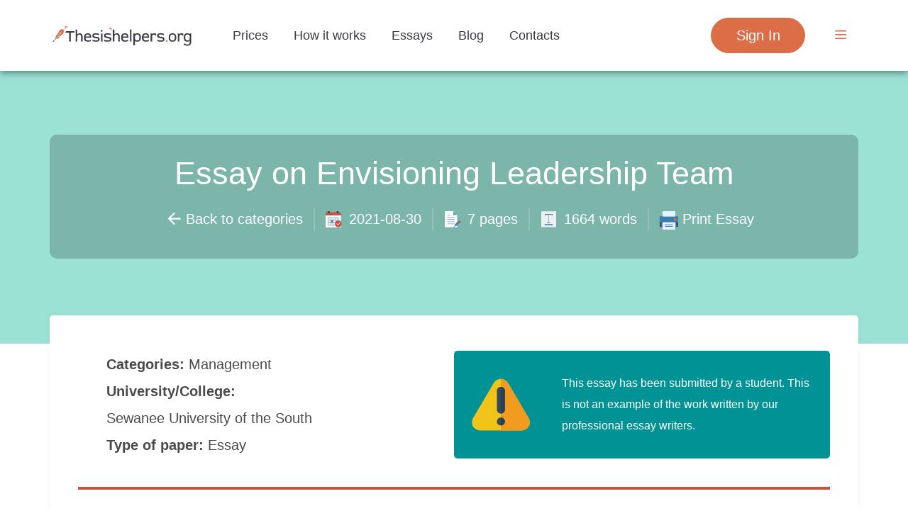

--- FILE ---
content_type: text/html; charset=UTF-8
request_url: https://thesishelpers.org/essays/essay-on-envisioning-leadership-team
body_size: 48139
content:
<!DOCTYPE html> <html lang="en" prefix="og: http://ogp.me/ns#"><head> <meta http-equiv="X-UA-Compatible" content="IE=EmulateIE9"> <!--[if IE]> <meta http-equiv="refresh" content="0;URL=https://thesishelpers.org/unsupported-browser" /> <![endif]--> <link rel="dns-prefetch" href="https://bam.nr-data.net"> <link rel="dns-prefetch" href="https://mc.webvisor.org"> <link rel="dns-prefetch" href="https://staticxx.facebook.com"> <link rel="dns-prefetch" href="https://connect.facebook.net"> <link rel="dns-prefetch" href="https://cdn.livechatinc.com"> <link rel="dns-prefetch" href="https://secure.livechatinc.com"> <link rel="dns-prefetch" href="https://onesignal.com"> <link rel="preconnect" href="https://www.googletagmanager.com"> <link rel="preconnect" href="https://static.express"> <meta charset="utf-8"> <meta name="viewport" content="width=device-width, initial-scale=1, maximum-scale=1, user-scalable=no"> <link rel="canonical" href="https://thesishelpers.org/essays/essay-on-envisioning-leadership-team"> <link rel="alternate" href="https://thesishelpers.org/essays/essay-on-envisioning-leadership-team" hreflang="en"> <meta name="google-site-verification" content="9Gl4q9QCYTEIrWkCKcvJo865hQNtHAeA7Zl96MsKdC4"> <title>📌 Essay on Envisioning Leadership Team - Free Essay and Thesis Example | Thesishelpers.org</title> <meta name="description" content="&lt;p&gt;The Community ministry will require a total of five leaders because the positions of leadership have been departmentalized into five. Therefore, every department will have five leaders for the comm..."> <meta property="og:title" content="Essay on Envisioning Leadership Team - Free Essay and Thesis Example | Thesishelpers.org"> <meta property="og:site_name" content="thesishelpers.org"> <meta property="og:description" content="&lt;p&gt;The Community ministry will require a total of five leaders because the positions of leadership have been departmentalized into five. Therefore, every department will have five leaders for the comm..."> <link rel="icon" href="https://static.express/img/jhg8dnbv6nj543fav/th-fav_new.ico"> <link rel="apple-touch-icon" href="https://static.express/img/jhg8dnbv6nj543fav/th-fav_new.ico"> <script id="configs"> let config={"parent":"homeworkfor.me","domain":"thesishelpers.org","id":115,"parent_id":81,"family":"hwf","orderPagePath":"place-new-order","specificApiUrl":"https:\/\/api.thesishelpers.org\/","shouldUseSpecificApi":true,"orderFormConfigs":"template-one","orderFormBottombarType":"accepts","inquiryFormSidebarType":"advantages","inquiryFormBottombarType":"accepts"}

    if (1) {
      const configFromDomain={"parent":"homeworkfor.me","domain":"thesishelpers.org","id":115,"parent_id":81,"family":"hwf","orderPagePath":"place-new-order","specificApiUrl":"https:\/\/api.thesishelpers.org\/","shouldUseSpecificApi":true,"orderFormConfigs":"template-one","orderFormBottombarType":"accepts","inquiryFormSidebarType":"advantages","inquiryFormBottombarType":"accepts"}

      if (configFromDomain?.aliasedDomain) {
        config = {...config, isAliasDomain: true}
      }
    }

    window.MICROSERVICES_CONFIGS={...(window?.MICROSERVICES_CONFIGS || {}), ...config} </script> <script id="bootstrap-data"> window.MICROSERVICES_BOOTSTRAP_DATA={"academicLevels":[{"id":10,"key":10,"text":"High School","short_text":"","deprecated":0},{"id":11,"key":11,"text":"Undergraduate","short_text":"","deprecated":0},{"id":12,"key":12,"text":"Master\u2019s","short_text":"","deprecated":0},{"id":13,"key":13,"text":"PhD","short_text":"","deprecated":0},{"id":14,"key":14,"text":"Admissions","short_text":"","deprecated":0}],"contacts":{"email":"support@thesishelpers.org","phone":"+18884092964","phone_formatted":"+1 (888) 409-2964","twitter":"https:\/\/www.twitter.com\/","facebook":"https:\/\/www.facebook.com\/SuperbGrade\/","messenger":false},"currencies":[{"id":1,"name":"USD","symbol":"$"},{"id":2,"name":"EUR","symbol":"\u20ac"},{"id":3,"name":"GBP","symbol":"\u00a3"},{"id":4,"name":"AUD","symbol":"A$"},{"id":6,"name":"CAD","symbol":"C$"},{"id":7,"name":"AED","symbol":"\u062f.\u0625 "},{"id":9,"name":"SGD","symbol":"S$"},{"id":10,"name":"HKD","symbol":"HK$"}],"deadlines":[{"id":1,"key":1,"text":"6 Hours","short_text":"","deprecated":0,"num":6,"type":"h","hours":6},{"id":2,"key":2,"text":"12 Hours","short_text":"","deprecated":0,"num":12,"type":"h","hours":12},{"id":3,"key":3,"text":"24 Hours","short_text":"","deprecated":0,"num":24,"type":"h","hours":24},{"id":4,"key":4,"text":"2 Days","short_text":"","deprecated":0,"num":2,"type":"d","hours":48},{"id":5,"key":5,"text":"3 Days","short_text":"","deprecated":0,"num":3,"type":"d","hours":72},{"id":6,"key":6,"text":"5 Days","short_text":"","deprecated":0,"num":5,"type":"d","hours":120},{"id":7,"key":7,"text":"7 Days","short_text":"","deprecated":0,"num":7,"type":"d","hours":168},{"id":8,"key":8,"text":"9 Days","short_text":"","deprecated":0,"num":9,"type":"d","hours":216},{"id":9,"key":9,"text":"14 Days","short_text":"","deprecated":0,"num":14,"type":"d","hours":336}],"llc_on_payment_methods_modal_enabled":true,"paperFormats":[{"id":26,"key":26,"text":"APA","short_text":"","modifier":"main","deprecated":0},{"id":27,"key":27,"text":"MLA","short_text":"","modifier":"main","deprecated":0},{"id":28,"key":28,"text":"Chicago","short_text":"","modifier":"main","deprecated":0},{"id":29,"key":29,"text":"Harvard","short_text":"","modifier":"main","deprecated":0},{"id":191,"key":191,"text":"ASA","short_text":"","modifier":"additional","deprecated":0},{"id":192,"key":192,"text":"AMS","short_text":"","modifier":"additional","deprecated":0},{"id":193,"key":193,"text":"IEEE","short_text":"","modifier":"additional","deprecated":0},{"id":194,"key":194,"text":"OSCOLA","short_text":"","modifier":"additional","deprecated":0},{"id":195,"key":195,"text":"Vancouver","short_text":"","modifier":"additional","deprecated":0},{"id":196,"key":196,"text":"McGill","short_text":"","modifier":"additional","deprecated":0},{"id":197,"key":197,"text":"Harvard APA","short_text":"","modifier":"additional","deprecated":1},{"id":147,"key":147,"text":"Other","short_text":"","modifier":"additional","deprecated":0}],"paperTypeGroups":{"0":{"id":15,"key":15,"text":"Essay","short_text":"","deprecated":0},"1":{"id":17,"key":17,"text":"Dissertation","short_text":"","deprecated":0},"2":{"id":18,"key":18,"text":"Problems","short_text":"","deprecated":0},"3":{"id":19,"key":19,"text":"Admission","short_text":"","deprecated":0},"4":{"id":198,"key":198,"text":"Multiple-choice questions","short_text":"","deprecated":0},"6":{"id":206,"key":206,"text":"Discussion","short_text":"","deprecated":0},"7":{"id":213,"key":213,"text":"Questions & Answers","short_text":"","deprecated":1},"8":{"id":251,"key":251,"text":"Visual Content","short_text":"","deprecated":0}},"paperTypes":[{"id":111,"key":111,"text":"Admission essay","groupId":19,"deprecated":0},{"id":79,"key":79,"text":"Annotated bibliography","groupId":15,"deprecated":0},{"id":112,"key":112,"text":"Application letter","groupId":19,"deprecated":0},{"id":80,"key":80,"text":"Argumentative essay","groupId":15,"deprecated":0},{"id":81,"key":81,"text":"Article","groupId":15,"deprecated":0},{"id":82,"key":82,"text":"Article review","groupId":15,"deprecated":0},{"id":83,"key":83,"text":"Biography","groupId":15,"deprecated":0},{"id":84,"key":84,"text":"Book review","groupId":15,"deprecated":0},{"id":85,"key":85,"text":"Business plan","groupId":15,"deprecated":0},{"id":86,"key":86,"text":"Case study","groupId":15,"deprecated":0},{"id":87,"key":87,"text":"Course work","groupId":15,"deprecated":0},{"id":113,"key":113,"text":"Cover letter","groupId":19,"deprecated":0},{"id":88,"key":88,"text":"Creative writing","groupId":15,"deprecated":0},{"id":89,"key":89,"text":"Critical thinking","groupId":15,"deprecated":0},{"id":114,"key":114,"text":"Curriculum vitae","groupId":19,"deprecated":0},{"id":204,"key":204,"text":"Discussion board post","groupId":206,"deprecated":0},{"id":101,"key":101,"text":"Dissertation","groupId":17,"deprecated":0},{"id":102,"key":102,"text":"Dissertation abstract","groupId":17,"deprecated":0},{"id":103,"key":103,"text":"Dissertation chapter","groupId":17,"deprecated":0},{"id":104,"key":104,"text":"Dissertation conclusion","groupId":17,"deprecated":0},{"id":105,"key":105,"text":"Dissertation hypothesis","groupId":17,"deprecated":0},{"id":106,"key":106,"text":"Dissertation introduction","groupId":17,"deprecated":0},{"id":107,"key":107,"text":"Dissertation methodology","groupId":17,"deprecated":0},{"id":108,"key":108,"text":"Dissertation proposal","groupId":17,"deprecated":0},{"id":109,"key":109,"text":"Dissertation results","groupId":17,"deprecated":0},{"id":90,"key":90,"text":"Essay","groupId":15,"deprecated":0},{"id":252,"key":252,"text":"Infographic","groupId":251,"deprecated":0},{"id":91,"key":91,"text":"Literature review","groupId":15,"deprecated":0},{"id":92,"key":92,"text":"Movie review","groupId":15,"deprecated":0},{"id":200,"key":200,"text":"Multiple-choice questions","groupId":198,"deprecated":0},{"id":115,"key":115,"text":"Personal statement","groupId":19,"deprecated":0},{"id":253,"key":253,"text":"Poster","groupId":251,"deprecated":0},{"id":93,"key":93,"text":"Presentation","groupId":15,"deprecated":0},{"id":110,"key":110,"text":"Problem solving","groupId":18,"deprecated":0},{"id":211,"key":211,"text":"Questions & Answers","groupId":213,"deprecated":1},{"id":219,"key":219,"text":"Questions & Answers","groupId":15,"deprecated":0},{"id":199,"key":199,"text":"Questions & Answers OLD","groupId":203,"deprecated":1},{"id":183,"key":183,"text":"Recommendation letter","groupId":19,"deprecated":0},{"id":94,"key":94,"text":"Report","groupId":15,"deprecated":0},{"id":95,"key":95,"text":"Research paper","groupId":15,"deprecated":0},{"id":96,"key":96,"text":"Research proposal","groupId":15,"deprecated":0},{"id":116,"key":116,"text":"Resume","groupId":19,"deprecated":0},{"id":153,"key":153,"text":"Speech","groupId":15,"deprecated":0},{"id":97,"key":97,"text":"Term paper","groupId":15,"deprecated":0},{"id":98,"key":98,"text":"Thesis","groupId":15,"deprecated":0},{"id":99,"key":99,"text":"Thesis proposal","groupId":15,"deprecated":0},{"id":100,"key":100,"text":"Thesis statement","groupId":15,"deprecated":0}],"payment_methods":[{"name":"115_gate2shop_chase","title":"Credit card","weight":0,"commission":0,"img":"https:\/\/static.express\/img\/yergfhjrfjheljfacc\/visa-master-maestro-jcb-diners-discover-1.png","method":"gate2shop_chase"},{"name":"115_nowpayments","title":"Cryptocurrency","weight":9,"commission":0,"img":"https:\/\/static.express\/img\/yergfhjrfjheljfacc\/cryptocurrency.svg","method":"nowpayments"},{"name":"115_unionpay","title":"UnionPay","weight":11,"commission":0,"img":"https:\/\/static.express\/img\/yergfhjrfjheljfacc\/unionpay.svg","method":"unionpay"}],"prices":[{"key":199,"price":23,"client_app_id":5,"academicLevels":10,"paperTypeGroups":15,"workTypes":20,"deadlines":1},{"key":200,"price":21,"client_app_id":5,"academicLevels":10,"paperTypeGroups":15,"workTypes":20,"deadlines":2},{"key":201,"price":19,"client_app_id":5,"academicLevels":10,"paperTypeGroups":15,"workTypes":20,"deadlines":3},{"key":202,"price":16,"client_app_id":5,"academicLevels":10,"paperTypeGroups":15,"workTypes":20,"deadlines":4},{"key":203,"price":14,"client_app_id":5,"academicLevels":10,"paperTypeGroups":15,"workTypes":20,"deadlines":5},{"key":204,"price":13,"client_app_id":5,"academicLevels":10,"paperTypeGroups":15,"workTypes":20,"deadlines":6},{"key":205,"price":11,"client_app_id":5,"academicLevels":10,"paperTypeGroups":15,"workTypes":20,"deadlines":7},{"key":206,"price":10,"client_app_id":5,"academicLevels":10,"paperTypeGroups":15,"workTypes":20,"deadlines":8},{"key":207,"price":7.99,"client_app_id":5,"academicLevels":10,"paperTypeGroups":15,"workTypes":20,"deadlines":9},{"key":208,"price":13,"client_app_id":5,"academicLevels":10,"paperTypeGroups":15,"workTypes":21,"deadlines":1},{"key":209,"price":12,"client_app_id":5,"academicLevels":10,"paperTypeGroups":15,"workTypes":21,"deadlines":2},{"key":210,"price":11,"client_app_id":5,"academicLevels":10,"paperTypeGroups":15,"workTypes":21,"deadlines":3},{"key":211,"price":9,"client_app_id":5,"academicLevels":10,"paperTypeGroups":15,"workTypes":21,"deadlines":4},{"key":212,"price":8,"client_app_id":5,"academicLevels":10,"paperTypeGroups":15,"workTypes":21,"deadlines":5},{"key":213,"price":8,"client_app_id":5,"academicLevels":10,"paperTypeGroups":15,"workTypes":21,"deadlines":6},{"key":214,"price":7,"client_app_id":5,"academicLevels":10,"paperTypeGroups":15,"workTypes":21,"deadlines":7},{"key":215,"price":6,"client_app_id":5,"academicLevels":10,"paperTypeGroups":15,"workTypes":21,"deadlines":8},{"key":216,"price":5,"client_app_id":5,"academicLevels":10,"paperTypeGroups":15,"workTypes":21,"deadlines":9},{"key":217,"price":23,"client_app_id":5,"academicLevels":10,"paperTypeGroups":17,"workTypes":20,"deadlines":1},{"key":218,"price":21,"client_app_id":5,"academicLevels":10,"paperTypeGroups":17,"workTypes":20,"deadlines":2},{"key":219,"price":19,"client_app_id":5,"academicLevels":10,"paperTypeGroups":17,"workTypes":20,"deadlines":3},{"key":220,"price":16,"client_app_id":5,"academicLevels":10,"paperTypeGroups":17,"workTypes":20,"deadlines":4},{"key":221,"price":14,"client_app_id":5,"academicLevels":10,"paperTypeGroups":17,"workTypes":20,"deadlines":5},{"key":222,"price":13,"client_app_id":5,"academicLevels":10,"paperTypeGroups":17,"workTypes":20,"deadlines":6},{"key":223,"price":12,"client_app_id":5,"academicLevels":10,"paperTypeGroups":17,"workTypes":20,"deadlines":7},{"key":224,"price":10,"client_app_id":5,"academicLevels":10,"paperTypeGroups":17,"workTypes":20,"deadlines":8},{"key":225,"price":7.99,"client_app_id":5,"academicLevels":10,"paperTypeGroups":17,"workTypes":20,"deadlines":9},{"key":226,"price":13,"client_app_id":5,"academicLevels":10,"paperTypeGroups":17,"workTypes":21,"deadlines":1},{"key":227,"price":12,"client_app_id":5,"academicLevels":10,"paperTypeGroups":17,"workTypes":21,"deadlines":2},{"key":228,"price":11,"client_app_id":5,"academicLevels":10,"paperTypeGroups":17,"workTypes":21,"deadlines":3},{"key":229,"price":9,"client_app_id":5,"academicLevels":10,"paperTypeGroups":17,"workTypes":21,"deadlines":4},{"key":230,"price":8,"client_app_id":5,"academicLevels":10,"paperTypeGroups":17,"workTypes":21,"deadlines":5},{"key":231,"price":8,"client_app_id":5,"academicLevels":10,"paperTypeGroups":17,"workTypes":21,"deadlines":6},{"key":232,"price":7,"client_app_id":5,"academicLevels":10,"paperTypeGroups":17,"workTypes":21,"deadlines":7},{"key":233,"price":6,"client_app_id":5,"academicLevels":10,"paperTypeGroups":17,"workTypes":21,"deadlines":8},{"key":234,"price":5,"client_app_id":5,"academicLevels":10,"paperTypeGroups":17,"workTypes":21,"deadlines":9},{"key":235,"price":29,"client_app_id":5,"academicLevels":10,"paperTypeGroups":18,"workTypes":22,"deadlines":1},{"key":236,"price":25,"client_app_id":5,"academicLevels":10,"paperTypeGroups":18,"workTypes":22,"deadlines":2},{"key":237,"price":23,"client_app_id":5,"academicLevels":10,"paperTypeGroups":18,"workTypes":22,"deadlines":3},{"key":238,"price":20,"client_app_id":5,"academicLevels":10,"paperTypeGroups":18,"workTypes":22,"deadlines":4},{"key":239,"price":18,"client_app_id":5,"academicLevels":10,"paperTypeGroups":18,"workTypes":22,"deadlines":5},{"key":240,"price":17,"client_app_id":5,"academicLevels":10,"paperTypeGroups":18,"workTypes":22,"deadlines":6},{"key":241,"price":15,"client_app_id":5,"academicLevels":10,"paperTypeGroups":18,"workTypes":22,"deadlines":7},{"key":242,"price":13,"client_app_id":5,"academicLevels":10,"paperTypeGroups":18,"workTypes":22,"deadlines":8},{"key":243,"price":11,"client_app_id":5,"academicLevels":10,"paperTypeGroups":18,"workTypes":22,"deadlines":9},{"key":244,"price":29,"client_app_id":5,"academicLevels":11,"paperTypeGroups":15,"workTypes":20,"deadlines":1},{"key":245,"price":25,"client_app_id":5,"academicLevels":11,"paperTypeGroups":15,"workTypes":20,"deadlines":2},{"key":246,"price":23,"client_app_id":5,"academicLevels":11,"paperTypeGroups":15,"workTypes":20,"deadlines":3},{"key":247,"price":20,"client_app_id":5,"academicLevels":11,"paperTypeGroups":15,"workTypes":20,"deadlines":4},{"key":248,"price":18,"client_app_id":5,"academicLevels":11,"paperTypeGroups":15,"workTypes":20,"deadlines":5},{"key":249,"price":17,"client_app_id":5,"academicLevels":11,"paperTypeGroups":15,"workTypes":20,"deadlines":6},{"key":250,"price":15,"client_app_id":5,"academicLevels":11,"paperTypeGroups":15,"workTypes":20,"deadlines":7},{"key":251,"price":13,"client_app_id":5,"academicLevels":11,"paperTypeGroups":15,"workTypes":20,"deadlines":8},{"key":252,"price":10,"client_app_id":5,"academicLevels":11,"paperTypeGroups":15,"workTypes":20,"deadlines":9},{"key":253,"price":18,"client_app_id":5,"academicLevels":11,"paperTypeGroups":15,"workTypes":21,"deadlines":1},{"key":254,"price":16,"client_app_id":5,"academicLevels":11,"paperTypeGroups":15,"workTypes":21,"deadlines":2},{"key":255,"price":15,"client_app_id":5,"academicLevels":11,"paperTypeGroups":15,"workTypes":21,"deadlines":3},{"key":256,"price":13,"client_app_id":5,"academicLevels":11,"paperTypeGroups":15,"workTypes":21,"deadlines":4},{"key":257,"price":11,"client_app_id":5,"academicLevels":11,"paperTypeGroups":15,"workTypes":21,"deadlines":5},{"key":258,"price":11,"client_app_id":5,"academicLevels":11,"paperTypeGroups":15,"workTypes":21,"deadlines":6},{"key":259,"price":10,"client_app_id":5,"academicLevels":11,"paperTypeGroups":15,"workTypes":21,"deadlines":7},{"key":260,"price":8,"client_app_id":5,"academicLevels":11,"paperTypeGroups":15,"workTypes":21,"deadlines":8},{"key":261,"price":7,"client_app_id":5,"academicLevels":11,"paperTypeGroups":15,"workTypes":21,"deadlines":9},{"key":262,"price":29,"client_app_id":5,"academicLevels":11,"paperTypeGroups":17,"workTypes":20,"deadlines":1},{"key":263,"price":25,"client_app_id":5,"academicLevels":11,"paperTypeGroups":17,"workTypes":20,"deadlines":2},{"key":264,"price":23,"client_app_id":5,"academicLevels":11,"paperTypeGroups":17,"workTypes":20,"deadlines":3},{"key":265,"price":20,"client_app_id":5,"academicLevels":11,"paperTypeGroups":17,"workTypes":20,"deadlines":4},{"key":266,"price":18,"client_app_id":5,"academicLevels":11,"paperTypeGroups":17,"workTypes":20,"deadlines":5},{"key":267,"price":17,"client_app_id":5,"academicLevels":11,"paperTypeGroups":17,"workTypes":20,"deadlines":6},{"key":268,"price":15,"client_app_id":5,"academicLevels":11,"paperTypeGroups":17,"workTypes":20,"deadlines":7},{"key":269,"price":13,"client_app_id":5,"academicLevels":11,"paperTypeGroups":17,"workTypes":20,"deadlines":8},{"key":270,"price":10,"client_app_id":5,"academicLevels":11,"paperTypeGroups":17,"workTypes":20,"deadlines":9},{"key":271,"price":18,"client_app_id":5,"academicLevels":11,"paperTypeGroups":17,"workTypes":21,"deadlines":1},{"key":272,"price":16,"client_app_id":5,"academicLevels":11,"paperTypeGroups":17,"workTypes":21,"deadlines":2},{"key":273,"price":15,"client_app_id":5,"academicLevels":11,"paperTypeGroups":17,"workTypes":21,"deadlines":3},{"key":274,"price":13,"client_app_id":5,"academicLevels":11,"paperTypeGroups":17,"workTypes":21,"deadlines":4},{"key":275,"price":11,"client_app_id":5,"academicLevels":11,"paperTypeGroups":17,"workTypes":21,"deadlines":5},{"key":276,"price":11,"client_app_id":5,"academicLevels":11,"paperTypeGroups":17,"workTypes":21,"deadlines":6},{"key":277,"price":10,"client_app_id":5,"academicLevels":11,"paperTypeGroups":17,"workTypes":21,"deadlines":7},{"key":278,"price":8,"client_app_id":5,"academicLevels":11,"paperTypeGroups":17,"workTypes":21,"deadlines":8},{"key":279,"price":7,"client_app_id":5,"academicLevels":11,"paperTypeGroups":17,"workTypes":21,"deadlines":9},{"key":280,"price":36,"client_app_id":5,"academicLevels":11,"paperTypeGroups":18,"workTypes":22,"deadlines":1},{"key":281,"price":32,"client_app_id":5,"academicLevels":11,"paperTypeGroups":18,"workTypes":22,"deadlines":2},{"key":282,"price":29,"client_app_id":5,"academicLevels":11,"paperTypeGroups":18,"workTypes":22,"deadlines":3},{"key":283,"price":25,"client_app_id":5,"academicLevels":11,"paperTypeGroups":18,"workTypes":22,"deadlines":4},{"key":284,"price":22,"client_app_id":5,"academicLevels":11,"paperTypeGroups":18,"workTypes":22,"deadlines":5},{"key":285,"price":22,"client_app_id":5,"academicLevels":11,"paperTypeGroups":18,"workTypes":22,"deadlines":6},{"key":286,"price":20,"client_app_id":5,"academicLevels":11,"paperTypeGroups":18,"workTypes":22,"deadlines":7},{"key":287,"price":17,"client_app_id":5,"academicLevels":11,"paperTypeGroups":18,"workTypes":22,"deadlines":8},{"key":288,"price":14,"client_app_id":5,"academicLevels":11,"paperTypeGroups":18,"workTypes":22,"deadlines":9},{"key":289,"price":36,"client_app_id":5,"academicLevels":12,"paperTypeGroups":15,"workTypes":20,"deadlines":1},{"key":290,"price":32,"client_app_id":5,"academicLevels":12,"paperTypeGroups":15,"workTypes":20,"deadlines":2},{"key":291,"price":29,"client_app_id":5,"academicLevels":12,"paperTypeGroups":15,"workTypes":20,"deadlines":3},{"key":292,"price":26,"client_app_id":5,"academicLevels":12,"paperTypeGroups":15,"workTypes":20,"deadlines":4},{"key":293,"price":24,"client_app_id":5,"academicLevels":12,"paperTypeGroups":15,"workTypes":20,"deadlines":5},{"key":294,"price":22,"client_app_id":5,"academicLevels":12,"paperTypeGroups":15,"workTypes":20,"deadlines":6},{"key":295,"price":20,"client_app_id":5,"academicLevels":12,"paperTypeGroups":15,"workTypes":20,"deadlines":7},{"key":296,"price":17,"client_app_id":5,"academicLevels":12,"paperTypeGroups":15,"workTypes":20,"deadlines":8},{"key":297,"price":14,"client_app_id":5,"academicLevels":12,"paperTypeGroups":15,"workTypes":20,"deadlines":9},{"key":298,"price":23,"client_app_id":5,"academicLevels":12,"paperTypeGroups":15,"workTypes":21,"deadlines":1},{"key":299,"price":21,"client_app_id":5,"academicLevels":12,"paperTypeGroups":15,"workTypes":21,"deadlines":2},{"key":300,"price":19,"client_app_id":5,"academicLevels":12,"paperTypeGroups":15,"workTypes":21,"deadlines":3},{"key":301,"price":16,"client_app_id":5,"academicLevels":12,"paperTypeGroups":15,"workTypes":21,"deadlines":4},{"key":302,"price":14,"client_app_id":5,"academicLevels":12,"paperTypeGroups":15,"workTypes":21,"deadlines":5},{"key":303,"price":14,"client_app_id":5,"academicLevels":12,"paperTypeGroups":15,"workTypes":21,"deadlines":6},{"key":304,"price":13,"client_app_id":5,"academicLevels":12,"paperTypeGroups":15,"workTypes":21,"deadlines":7},{"key":305,"price":11,"client_app_id":5,"academicLevels":12,"paperTypeGroups":15,"workTypes":21,"deadlines":8},{"key":306,"price":9,"client_app_id":5,"academicLevels":12,"paperTypeGroups":15,"workTypes":21,"deadlines":9},{"key":307,"price":36,"client_app_id":5,"academicLevels":12,"paperTypeGroups":17,"workTypes":20,"deadlines":1},{"key":308,"price":32,"client_app_id":5,"academicLevels":12,"paperTypeGroups":17,"workTypes":20,"deadlines":2},{"key":309,"price":29,"client_app_id":5,"academicLevels":12,"paperTypeGroups":17,"workTypes":20,"deadlines":3},{"key":310,"price":26,"client_app_id":5,"academicLevels":12,"paperTypeGroups":17,"workTypes":20,"deadlines":4},{"key":311,"price":24,"client_app_id":5,"academicLevels":12,"paperTypeGroups":17,"workTypes":20,"deadlines":5},{"key":312,"price":22,"client_app_id":5,"academicLevels":12,"paperTypeGroups":17,"workTypes":20,"deadlines":6},{"key":313,"price":20,"client_app_id":5,"academicLevels":12,"paperTypeGroups":17,"workTypes":20,"deadlines":7},{"key":314,"price":17,"client_app_id":5,"academicLevels":12,"paperTypeGroups":17,"workTypes":20,"deadlines":8},{"key":315,"price":14,"client_app_id":5,"academicLevels":12,"paperTypeGroups":17,"workTypes":20,"deadlines":9},{"key":316,"price":23,"client_app_id":5,"academicLevels":12,"paperTypeGroups":17,"workTypes":21,"deadlines":1},{"key":317,"price":21,"client_app_id":5,"academicLevels":12,"paperTypeGroups":17,"workTypes":21,"deadlines":2},{"key":318,"price":19,"client_app_id":5,"academicLevels":12,"paperTypeGroups":17,"workTypes":21,"deadlines":3},{"key":319,"price":16,"client_app_id":5,"academicLevels":12,"paperTypeGroups":17,"workTypes":21,"deadlines":4},{"key":320,"price":14,"client_app_id":5,"academicLevels":12,"paperTypeGroups":17,"workTypes":21,"deadlines":5},{"key":321,"price":14,"client_app_id":5,"academicLevels":12,"paperTypeGroups":17,"workTypes":21,"deadlines":6},{"key":322,"price":13,"client_app_id":5,"academicLevels":12,"paperTypeGroups":17,"workTypes":21,"deadlines":7},{"key":323,"price":11,"client_app_id":5,"academicLevels":12,"paperTypeGroups":17,"workTypes":21,"deadlines":8},{"key":324,"price":9,"client_app_id":5,"academicLevels":12,"paperTypeGroups":17,"workTypes":21,"deadlines":9},{"key":325,"price":49,"client_app_id":5,"academicLevels":12,"paperTypeGroups":18,"workTypes":22,"deadlines":1},{"key":326,"price":44,"client_app_id":5,"academicLevels":12,"paperTypeGroups":18,"workTypes":22,"deadlines":2},{"key":327,"price":40,"client_app_id":5,"academicLevels":12,"paperTypeGroups":18,"workTypes":22,"deadlines":3},{"key":328,"price":34,"client_app_id":5,"academicLevels":12,"paperTypeGroups":18,"workTypes":22,"deadlines":4},{"key":329,"price":30,"client_app_id":5,"academicLevels":12,"paperTypeGroups":18,"workTypes":22,"deadlines":5},{"key":330,"price":29,"client_app_id":5,"academicLevels":12,"paperTypeGroups":18,"workTypes":22,"deadlines":6},{"key":331,"price":27,"client_app_id":5,"academicLevels":12,"paperTypeGroups":18,"workTypes":22,"deadlines":7},{"key":332,"price":23,"client_app_id":5,"academicLevels":12,"paperTypeGroups":18,"workTypes":22,"deadlines":8},{"key":333,"price":19,"client_app_id":5,"academicLevels":12,"paperTypeGroups":18,"workTypes":22,"deadlines":9},{"key":334,"price":49,"client_app_id":5,"academicLevels":13,"paperTypeGroups":15,"workTypes":20,"deadlines":1},{"key":335,"price":44,"client_app_id":5,"academicLevels":13,"paperTypeGroups":15,"workTypes":20,"deadlines":2},{"key":336,"price":40,"client_app_id":5,"academicLevels":13,"paperTypeGroups":15,"workTypes":20,"deadlines":3},{"key":337,"price":34,"client_app_id":5,"academicLevels":13,"paperTypeGroups":15,"workTypes":20,"deadlines":4},{"key":338,"price":30,"client_app_id":5,"academicLevels":13,"paperTypeGroups":15,"workTypes":20,"deadlines":5},{"key":339,"price":29,"client_app_id":5,"academicLevels":13,"paperTypeGroups":15,"workTypes":20,"deadlines":6},{"key":340,"price":27,"client_app_id":5,"academicLevels":13,"paperTypeGroups":15,"workTypes":20,"deadlines":7},{"key":341,"price":23,"client_app_id":5,"academicLevels":13,"paperTypeGroups":15,"workTypes":20,"deadlines":8},{"key":342,"price":19,"client_app_id":5,"academicLevels":13,"paperTypeGroups":15,"workTypes":20,"deadlines":9},{"key":343,"price":29,"client_app_id":5,"academicLevels":13,"paperTypeGroups":15,"workTypes":21,"deadlines":1},{"key":344,"price":25,"client_app_id":5,"academicLevels":13,"paperTypeGroups":15,"workTypes":21,"deadlines":2},{"key":345,"price":23,"client_app_id":5,"academicLevels":13,"paperTypeGroups":15,"workTypes":21,"deadlines":3},{"key":346,"price":20,"client_app_id":5,"academicLevels":13,"paperTypeGroups":15,"workTypes":21,"deadlines":4},{"key":347,"price":18,"client_app_id":5,"academicLevels":13,"paperTypeGroups":15,"workTypes":21,"deadlines":5},{"key":348,"price":17,"client_app_id":5,"academicLevels":13,"paperTypeGroups":15,"workTypes":21,"deadlines":6},{"key":349,"price":15,"client_app_id":5,"academicLevels":13,"paperTypeGroups":15,"workTypes":21,"deadlines":7},{"key":350,"price":13,"client_app_id":5,"academicLevels":13,"paperTypeGroups":15,"workTypes":21,"deadlines":8},{"key":351,"price":11,"client_app_id":5,"academicLevels":13,"paperTypeGroups":15,"workTypes":21,"deadlines":9},{"key":352,"price":49,"client_app_id":5,"academicLevels":13,"paperTypeGroups":17,"workTypes":20,"deadlines":1},{"key":353,"price":44,"client_app_id":5,"academicLevels":13,"paperTypeGroups":17,"workTypes":20,"deadlines":2},{"key":354,"price":40,"client_app_id":5,"academicLevels":13,"paperTypeGroups":17,"workTypes":20,"deadlines":3},{"key":355,"price":34,"client_app_id":5,"academicLevels":13,"paperTypeGroups":17,"workTypes":20,"deadlines":4},{"key":356,"price":30,"client_app_id":5,"academicLevels":13,"paperTypeGroups":17,"workTypes":20,"deadlines":5},{"key":357,"price":29,"client_app_id":5,"academicLevels":13,"paperTypeGroups":17,"workTypes":20,"deadlines":6},{"key":358,"price":27,"client_app_id":5,"academicLevels":13,"paperTypeGroups":17,"workTypes":20,"deadlines":7},{"key":359,"price":23,"client_app_id":5,"academicLevels":13,"paperTypeGroups":17,"workTypes":20,"deadlines":8},{"key":360,"price":19,"client_app_id":5,"academicLevels":13,"paperTypeGroups":17,"workTypes":20,"deadlines":9},{"key":361,"price":29,"client_app_id":5,"academicLevels":13,"paperTypeGroups":17,"workTypes":21,"deadlines":1},{"key":362,"price":25,"client_app_id":5,"academicLevels":13,"paperTypeGroups":17,"workTypes":21,"deadlines":2},{"key":363,"price":23,"client_app_id":5,"academicLevels":13,"paperTypeGroups":17,"workTypes":21,"deadlines":3},{"key":364,"price":20,"client_app_id":5,"academicLevels":13,"paperTypeGroups":17,"workTypes":21,"deadlines":4},{"key":365,"price":18,"client_app_id":5,"academicLevels":13,"paperTypeGroups":17,"workTypes":21,"deadlines":5},{"key":366,"price":17,"client_app_id":5,"academicLevels":13,"paperTypeGroups":17,"workTypes":21,"deadlines":6},{"key":367,"price":15,"client_app_id":5,"academicLevels":13,"paperTypeGroups":17,"workTypes":21,"deadlines":7},{"key":368,"price":13,"client_app_id":5,"academicLevels":13,"paperTypeGroups":17,"workTypes":21,"deadlines":8},{"key":369,"price":11,"client_app_id":5,"academicLevels":13,"paperTypeGroups":17,"workTypes":21,"deadlines":9},{"key":370,"price":75,"client_app_id":5,"academicLevels":13,"paperTypeGroups":18,"workTypes":22,"deadlines":1},{"key":371,"price":67,"client_app_id":5,"academicLevels":13,"paperTypeGroups":18,"workTypes":22,"deadlines":2},{"key":372,"price":61,"client_app_id":5,"academicLevels":13,"paperTypeGroups":18,"workTypes":22,"deadlines":3},{"key":373,"price":52,"client_app_id":5,"academicLevels":13,"paperTypeGroups":18,"workTypes":22,"deadlines":4},{"key":374,"price":46,"client_app_id":5,"academicLevels":13,"paperTypeGroups":18,"workTypes":22,"deadlines":5},{"key":375,"price":45,"client_app_id":5,"academicLevels":13,"paperTypeGroups":18,"workTypes":22,"deadlines":6},{"key":376,"price":41,"client_app_id":5,"academicLevels":13,"paperTypeGroups":18,"workTypes":22,"deadlines":7},{"key":377,"price":35,"client_app_id":5,"academicLevels":13,"paperTypeGroups":18,"workTypes":22,"deadlines":8},{"key":378,"price":29,"client_app_id":5,"academicLevels":13,"paperTypeGroups":18,"workTypes":22,"deadlines":9},{"key":379,"price":66,"client_app_id":5,"academicLevels":14,"paperTypeGroups":19,"workTypes":20,"deadlines":1},{"key":380,"price":60,"client_app_id":5,"academicLevels":14,"paperTypeGroups":19,"workTypes":20,"deadlines":2},{"key":381,"price":54,"client_app_id":5,"academicLevels":14,"paperTypeGroups":19,"workTypes":20,"deadlines":3},{"key":382,"price":48,"client_app_id":5,"academicLevels":14,"paperTypeGroups":19,"workTypes":20,"deadlines":4},{"key":383,"price":42,"client_app_id":5,"academicLevels":14,"paperTypeGroups":19,"workTypes":20,"deadlines":5},{"key":384,"price":36,"client_app_id":5,"academicLevels":14,"paperTypeGroups":19,"workTypes":20,"deadlines":6},{"key":385,"price":32,"client_app_id":5,"academicLevels":14,"paperTypeGroups":19,"workTypes":20,"deadlines":7},{"key":386,"price":28,"client_app_id":5,"academicLevels":14,"paperTypeGroups":19,"workTypes":20,"deadlines":8},{"key":387,"price":20,"client_app_id":5,"academicLevels":14,"paperTypeGroups":19,"workTypes":20,"deadlines":9},{"key":388,"price":40,"client_app_id":5,"academicLevels":14,"paperTypeGroups":19,"workTypes":21,"deadlines":1},{"key":389,"price":36,"client_app_id":5,"academicLevels":14,"paperTypeGroups":19,"workTypes":21,"deadlines":2},{"key":390,"price":32,"client_app_id":5,"academicLevels":14,"paperTypeGroups":19,"workTypes":21,"deadlines":3},{"key":391,"price":26,"client_app_id":5,"academicLevels":14,"paperTypeGroups":19,"workTypes":21,"deadlines":4},{"key":392,"price":24,"client_app_id":5,"academicLevels":14,"paperTypeGroups":19,"workTypes":21,"deadlines":5},{"key":393,"price":22,"client_app_id":5,"academicLevels":14,"paperTypeGroups":19,"workTypes":21,"deadlines":6},{"key":394,"price":20,"client_app_id":5,"academicLevels":14,"paperTypeGroups":19,"workTypes":21,"deadlines":7},{"key":395,"price":18,"client_app_id":5,"academicLevels":14,"paperTypeGroups":19,"workTypes":21,"deadlines":8},{"key":396,"price":15,"client_app_id":5,"academicLevels":14,"paperTypeGroups":19,"workTypes":21,"deadlines":9},{"key":3224,"price":18,"client_app_id":5,"academicLevels":10,"paperTypeGroups":15,"workTypes":175,"deadlines":1},{"key":3225,"price":17,"client_app_id":5,"academicLevels":10,"paperTypeGroups":15,"workTypes":175,"deadlines":2},{"key":3226,"price":15,"client_app_id":5,"academicLevels":10,"paperTypeGroups":15,"workTypes":175,"deadlines":3},{"key":3227,"price":13,"client_app_id":5,"academicLevels":10,"paperTypeGroups":15,"workTypes":175,"deadlines":4},{"key":3228,"price":11,"client_app_id":5,"academicLevels":10,"paperTypeGroups":15,"workTypes":175,"deadlines":5},{"key":3229,"price":10,"client_app_id":5,"academicLevels":10,"paperTypeGroups":15,"workTypes":175,"deadlines":6},{"key":3230,"price":9,"client_app_id":5,"academicLevels":10,"paperTypeGroups":15,"workTypes":175,"deadlines":7},{"key":3231,"price":8,"client_app_id":5,"academicLevels":10,"paperTypeGroups":15,"workTypes":175,"deadlines":8},{"key":3232,"price":6,"client_app_id":5,"academicLevels":10,"paperTypeGroups":15,"workTypes":175,"deadlines":9},{"key":3233,"price":18,"client_app_id":5,"academicLevels":10,"paperTypeGroups":17,"workTypes":175,"deadlines":1},{"key":3234,"price":17,"client_app_id":5,"academicLevels":10,"paperTypeGroups":17,"workTypes":175,"deadlines":2},{"key":3235,"price":15,"client_app_id":5,"academicLevels":10,"paperTypeGroups":17,"workTypes":175,"deadlines":3},{"key":3236,"price":13,"client_app_id":5,"academicLevels":10,"paperTypeGroups":17,"workTypes":175,"deadlines":4},{"key":3237,"price":11,"client_app_id":5,"academicLevels":10,"paperTypeGroups":17,"workTypes":175,"deadlines":5},{"key":3238,"price":10,"client_app_id":5,"academicLevels":10,"paperTypeGroups":17,"workTypes":175,"deadlines":6},{"key":3239,"price":9,"client_app_id":5,"academicLevels":10,"paperTypeGroups":17,"workTypes":175,"deadlines":7},{"key":3240,"price":8,"client_app_id":5,"academicLevels":10,"paperTypeGroups":17,"workTypes":175,"deadlines":8},{"key":3241,"price":6,"client_app_id":5,"academicLevels":10,"paperTypeGroups":17,"workTypes":175,"deadlines":9},{"key":3242,"price":23,"client_app_id":5,"academicLevels":11,"paperTypeGroups":15,"workTypes":175,"deadlines":1},{"key":3243,"price":20,"client_app_id":5,"academicLevels":11,"paperTypeGroups":15,"workTypes":175,"deadlines":2},{"key":3244,"price":18,"client_app_id":5,"academicLevels":11,"paperTypeGroups":15,"workTypes":175,"deadlines":3},{"key":3245,"price":16,"client_app_id":5,"academicLevels":11,"paperTypeGroups":15,"workTypes":175,"deadlines":4},{"key":3246,"price":14,"client_app_id":5,"academicLevels":11,"paperTypeGroups":15,"workTypes":175,"deadlines":5},{"key":3247,"price":14,"client_app_id":5,"academicLevels":11,"paperTypeGroups":15,"workTypes":175,"deadlines":6},{"key":3248,"price":12,"client_app_id":5,"academicLevels":11,"paperTypeGroups":15,"workTypes":175,"deadlines":7},{"key":3249,"price":10,"client_app_id":5,"academicLevels":11,"paperTypeGroups":15,"workTypes":175,"deadlines":8},{"key":3250,"price":8,"client_app_id":5,"academicLevels":11,"paperTypeGroups":15,"workTypes":175,"deadlines":9},{"key":3251,"price":23,"client_app_id":5,"academicLevels":11,"paperTypeGroups":17,"workTypes":175,"deadlines":1},{"key":3252,"price":20,"client_app_id":5,"academicLevels":11,"paperTypeGroups":17,"workTypes":175,"deadlines":2},{"key":3253,"price":18,"client_app_id":5,"academicLevels":11,"paperTypeGroups":17,"workTypes":175,"deadlines":3},{"key":3254,"price":16,"client_app_id":5,"academicLevels":11,"paperTypeGroups":17,"workTypes":175,"deadlines":4},{"key":3255,"price":14,"client_app_id":5,"academicLevels":11,"paperTypeGroups":17,"workTypes":175,"deadlines":5},{"key":3256,"price":14,"client_app_id":5,"academicLevels":11,"paperTypeGroups":17,"workTypes":175,"deadlines":6},{"key":3257,"price":12,"client_app_id":5,"academicLevels":11,"paperTypeGroups":17,"workTypes":175,"deadlines":7},{"key":3258,"price":10,"client_app_id":5,"academicLevels":11,"paperTypeGroups":17,"workTypes":175,"deadlines":8},{"key":3259,"price":8,"client_app_id":5,"academicLevels":11,"paperTypeGroups":17,"workTypes":175,"deadlines":9},{"key":3260,"price":29,"client_app_id":5,"academicLevels":12,"paperTypeGroups":15,"workTypes":175,"deadlines":1},{"key":3261,"price":26,"client_app_id":5,"academicLevels":12,"paperTypeGroups":15,"workTypes":175,"deadlines":2},{"key":3262,"price":23,"client_app_id":5,"academicLevels":12,"paperTypeGroups":15,"workTypes":175,"deadlines":3},{"key":3263,"price":21,"client_app_id":5,"academicLevels":12,"paperTypeGroups":15,"workTypes":175,"deadlines":4},{"key":3264,"price":19,"client_app_id":5,"academicLevels":12,"paperTypeGroups":15,"workTypes":175,"deadlines":5},{"key":3265,"price":18,"client_app_id":5,"academicLevels":12,"paperTypeGroups":15,"workTypes":175,"deadlines":6},{"key":3266,"price":16,"client_app_id":5,"academicLevels":12,"paperTypeGroups":15,"workTypes":175,"deadlines":7},{"key":3267,"price":14,"client_app_id":5,"academicLevels":12,"paperTypeGroups":15,"workTypes":175,"deadlines":8},{"key":3268,"price":13,"client_app_id":5,"academicLevels":12,"paperTypeGroups":15,"workTypes":175,"deadlines":9},{"key":3269,"price":29,"client_app_id":5,"academicLevels":12,"paperTypeGroups":17,"workTypes":175,"deadlines":1},{"key":3270,"price":26,"client_app_id":5,"academicLevels":12,"paperTypeGroups":17,"workTypes":175,"deadlines":2},{"key":3271,"price":23,"client_app_id":5,"academicLevels":12,"paperTypeGroups":17,"workTypes":175,"deadlines":3},{"key":3272,"price":21,"client_app_id":5,"academicLevels":12,"paperTypeGroups":17,"workTypes":175,"deadlines":4},{"key":3273,"price":19,"client_app_id":5,"academicLevels":12,"paperTypeGroups":17,"workTypes":175,"deadlines":5},{"key":3274,"price":18,"client_app_id":5,"academicLevels":12,"paperTypeGroups":17,"workTypes":175,"deadlines":6},{"key":3275,"price":16,"client_app_id":5,"academicLevels":12,"paperTypeGroups":17,"workTypes":175,"deadlines":7},{"key":3276,"price":14,"client_app_id":5,"academicLevels":12,"paperTypeGroups":17,"workTypes":175,"deadlines":8},{"key":3277,"price":13,"client_app_id":5,"academicLevels":12,"paperTypeGroups":17,"workTypes":175,"deadlines":9},{"key":3278,"price":39,"client_app_id":5,"academicLevels":13,"paperTypeGroups":15,"workTypes":175,"deadlines":1},{"key":3279,"price":35,"client_app_id":5,"academicLevels":13,"paperTypeGroups":15,"workTypes":175,"deadlines":2},{"key":3280,"price":32,"client_app_id":5,"academicLevels":13,"paperTypeGroups":15,"workTypes":175,"deadlines":3},{"key":3281,"price":27,"client_app_id":5,"academicLevels":13,"paperTypeGroups":15,"workTypes":175,"deadlines":4},{"key":3282,"price":24,"client_app_id":5,"academicLevels":13,"paperTypeGroups":15,"workTypes":175,"deadlines":5},{"key":3283,"price":23,"client_app_id":5,"academicLevels":13,"paperTypeGroups":15,"workTypes":175,"deadlines":6},{"key":3284,"price":22,"client_app_id":5,"academicLevels":13,"paperTypeGroups":15,"workTypes":175,"deadlines":7},{"key":3285,"price":18,"client_app_id":5,"academicLevels":13,"paperTypeGroups":15,"workTypes":175,"deadlines":8},{"key":3286,"price":17,"client_app_id":5,"academicLevels":13,"paperTypeGroups":15,"workTypes":175,"deadlines":9},{"key":3287,"price":39,"client_app_id":5,"academicLevels":13,"paperTypeGroups":17,"workTypes":175,"deadlines":1},{"key":3288,"price":35,"client_app_id":5,"academicLevels":13,"paperTypeGroups":17,"workTypes":175,"deadlines":2},{"key":3289,"price":32,"client_app_id":5,"academicLevels":13,"paperTypeGroups":17,"workTypes":175,"deadlines":3},{"key":3290,"price":27,"client_app_id":5,"academicLevels":13,"paperTypeGroups":17,"workTypes":175,"deadlines":4},{"key":3291,"price":24,"client_app_id":5,"academicLevels":13,"paperTypeGroups":17,"workTypes":175,"deadlines":5},{"key":3292,"price":23,"client_app_id":5,"academicLevels":13,"paperTypeGroups":17,"workTypes":175,"deadlines":6},{"key":3293,"price":22,"client_app_id":5,"academicLevels":13,"paperTypeGroups":17,"workTypes":175,"deadlines":7},{"key":3294,"price":18,"client_app_id":5,"academicLevels":13,"paperTypeGroups":17,"workTypes":175,"deadlines":8},{"key":3295,"price":17,"client_app_id":5,"academicLevels":13,"paperTypeGroups":17,"workTypes":175,"deadlines":9},{"key":3296,"price":53,"client_app_id":5,"academicLevels":14,"paperTypeGroups":19,"workTypes":175,"deadlines":1},{"key":3297,"price":48,"client_app_id":5,"academicLevels":14,"paperTypeGroups":19,"workTypes":175,"deadlines":2},{"key":3298,"price":43,"client_app_id":5,"academicLevels":14,"paperTypeGroups":19,"workTypes":175,"deadlines":3},{"key":3299,"price":38,"client_app_id":5,"academicLevels":14,"paperTypeGroups":19,"workTypes":175,"deadlines":4},{"key":3300,"price":34,"client_app_id":5,"academicLevels":14,"paperTypeGroups":19,"workTypes":175,"deadlines":5},{"key":3301,"price":29,"client_app_id":5,"academicLevels":14,"paperTypeGroups":19,"workTypes":175,"deadlines":6},{"key":3302,"price":26,"client_app_id":5,"academicLevels":14,"paperTypeGroups":19,"workTypes":175,"deadlines":7},{"key":3303,"price":22,"client_app_id":5,"academicLevels":14,"paperTypeGroups":19,"workTypes":175,"deadlines":8},{"key":3304,"price":18,"client_app_id":5,"academicLevels":14,"paperTypeGroups":19,"workTypes":175,"deadlines":9},{"key":5051,"price":18,"client_app_id":5,"academicLevels":10,"paperTypeGroups":15,"workTypes":180,"deadlines":1},{"key":5052,"price":17,"client_app_id":5,"academicLevels":10,"paperTypeGroups":15,"workTypes":180,"deadlines":2},{"key":5053,"price":15,"client_app_id":5,"academicLevels":10,"paperTypeGroups":15,"workTypes":180,"deadlines":3},{"key":5054,"price":13,"client_app_id":5,"academicLevels":10,"paperTypeGroups":15,"workTypes":180,"deadlines":4},{"key":5055,"price":11,"client_app_id":5,"academicLevels":10,"paperTypeGroups":15,"workTypes":180,"deadlines":5},{"key":5056,"price":10,"client_app_id":5,"academicLevels":10,"paperTypeGroups":15,"workTypes":180,"deadlines":6},{"key":5057,"price":9,"client_app_id":5,"academicLevels":10,"paperTypeGroups":15,"workTypes":180,"deadlines":7},{"key":5058,"price":8,"client_app_id":5,"academicLevels":10,"paperTypeGroups":15,"workTypes":180,"deadlines":8},{"key":5059,"price":6,"client_app_id":5,"academicLevels":10,"paperTypeGroups":15,"workTypes":180,"deadlines":9},{"key":5060,"price":18,"client_app_id":5,"academicLevels":10,"paperTypeGroups":17,"workTypes":180,"deadlines":1},{"key":5061,"price":17,"client_app_id":5,"academicLevels":10,"paperTypeGroups":17,"workTypes":180,"deadlines":2},{"key":5062,"price":15,"client_app_id":5,"academicLevels":10,"paperTypeGroups":17,"workTypes":180,"deadlines":3},{"key":5063,"price":13,"client_app_id":5,"academicLevels":10,"paperTypeGroups":17,"workTypes":180,"deadlines":4},{"key":5064,"price":11,"client_app_id":5,"academicLevels":10,"paperTypeGroups":17,"workTypes":180,"deadlines":5},{"key":5065,"price":10,"client_app_id":5,"academicLevels":10,"paperTypeGroups":17,"workTypes":180,"deadlines":6},{"key":5066,"price":9,"client_app_id":5,"academicLevels":10,"paperTypeGroups":17,"workTypes":180,"deadlines":7},{"key":5067,"price":8,"client_app_id":5,"academicLevels":10,"paperTypeGroups":17,"workTypes":180,"deadlines":8},{"key":5068,"price":6,"client_app_id":5,"academicLevels":10,"paperTypeGroups":17,"workTypes":180,"deadlines":9},{"key":5069,"price":23,"client_app_id":5,"academicLevels":11,"paperTypeGroups":15,"workTypes":180,"deadlines":1},{"key":5070,"price":20,"client_app_id":5,"academicLevels":11,"paperTypeGroups":15,"workTypes":180,"deadlines":2},{"key":5071,"price":18,"client_app_id":5,"academicLevels":11,"paperTypeGroups":15,"workTypes":180,"deadlines":3},{"key":5072,"price":16,"client_app_id":5,"academicLevels":11,"paperTypeGroups":15,"workTypes":180,"deadlines":4},{"key":5073,"price":14,"client_app_id":5,"academicLevels":11,"paperTypeGroups":15,"workTypes":180,"deadlines":5},{"key":5074,"price":14,"client_app_id":5,"academicLevels":11,"paperTypeGroups":15,"workTypes":180,"deadlines":6},{"key":5075,"price":12,"client_app_id":5,"academicLevels":11,"paperTypeGroups":15,"workTypes":180,"deadlines":7},{"key":5076,"price":10,"client_app_id":5,"academicLevels":11,"paperTypeGroups":15,"workTypes":180,"deadlines":8},{"key":5077,"price":8,"client_app_id":5,"academicLevels":11,"paperTypeGroups":15,"workTypes":180,"deadlines":9},{"key":5078,"price":23,"client_app_id":5,"academicLevels":11,"paperTypeGroups":17,"workTypes":180,"deadlines":1},{"key":5079,"price":20,"client_app_id":5,"academicLevels":11,"paperTypeGroups":17,"workTypes":180,"deadlines":2},{"key":5080,"price":18,"client_app_id":5,"academicLevels":11,"paperTypeGroups":17,"workTypes":180,"deadlines":3},{"key":5081,"price":16,"client_app_id":5,"academicLevels":11,"paperTypeGroups":17,"workTypes":180,"deadlines":4},{"key":5082,"price":14,"client_app_id":5,"academicLevels":11,"paperTypeGroups":17,"workTypes":180,"deadlines":5},{"key":5083,"price":14,"client_app_id":5,"academicLevels":11,"paperTypeGroups":17,"workTypes":180,"deadlines":6},{"key":5084,"price":12,"client_app_id":5,"academicLevels":11,"paperTypeGroups":17,"workTypes":180,"deadlines":7},{"key":5085,"price":10,"client_app_id":5,"academicLevels":11,"paperTypeGroups":17,"workTypes":180,"deadlines":8},{"key":5086,"price":8,"client_app_id":5,"academicLevels":11,"paperTypeGroups":17,"workTypes":180,"deadlines":9},{"key":5087,"price":29,"client_app_id":5,"academicLevels":12,"paperTypeGroups":15,"workTypes":180,"deadlines":1},{"key":5088,"price":26,"client_app_id":5,"academicLevels":12,"paperTypeGroups":15,"workTypes":180,"deadlines":2},{"key":5089,"price":23,"client_app_id":5,"academicLevels":12,"paperTypeGroups":15,"workTypes":180,"deadlines":3},{"key":5090,"price":21,"client_app_id":5,"academicLevels":12,"paperTypeGroups":15,"workTypes":180,"deadlines":4},{"key":5091,"price":19,"client_app_id":5,"academicLevels":12,"paperTypeGroups":15,"workTypes":180,"deadlines":5},{"key":5092,"price":18,"client_app_id":5,"academicLevels":12,"paperTypeGroups":15,"workTypes":180,"deadlines":6},{"key":5093,"price":16,"client_app_id":5,"academicLevels":12,"paperTypeGroups":15,"workTypes":180,"deadlines":7},{"key":5094,"price":14,"client_app_id":5,"academicLevels":12,"paperTypeGroups":15,"workTypes":180,"deadlines":8},{"key":5095,"price":13,"client_app_id":5,"academicLevels":12,"paperTypeGroups":15,"workTypes":180,"deadlines":9},{"key":5096,"price":29,"client_app_id":5,"academicLevels":12,"paperTypeGroups":17,"workTypes":180,"deadlines":1},{"key":5097,"price":26,"client_app_id":5,"academicLevels":12,"paperTypeGroups":17,"workTypes":180,"deadlines":2},{"key":5098,"price":23,"client_app_id":5,"academicLevels":12,"paperTypeGroups":17,"workTypes":180,"deadlines":3},{"key":5099,"price":21,"client_app_id":5,"academicLevels":12,"paperTypeGroups":17,"workTypes":180,"deadlines":4},{"key":5100,"price":19,"client_app_id":5,"academicLevels":12,"paperTypeGroups":17,"workTypes":180,"deadlines":5},{"key":5101,"price":18,"client_app_id":5,"academicLevels":12,"paperTypeGroups":17,"workTypes":180,"deadlines":6},{"key":5102,"price":16,"client_app_id":5,"academicLevels":12,"paperTypeGroups":17,"workTypes":180,"deadlines":7},{"key":5103,"price":14,"client_app_id":5,"academicLevels":12,"paperTypeGroups":17,"workTypes":180,"deadlines":8},{"key":5104,"price":13,"client_app_id":5,"academicLevels":12,"paperTypeGroups":17,"workTypes":180,"deadlines":9},{"key":5105,"price":39,"client_app_id":5,"academicLevels":13,"paperTypeGroups":15,"workTypes":180,"deadlines":1},{"key":5106,"price":35,"client_app_id":5,"academicLevels":13,"paperTypeGroups":15,"workTypes":180,"deadlines":2},{"key":5107,"price":32,"client_app_id":5,"academicLevels":13,"paperTypeGroups":15,"workTypes":180,"deadlines":3},{"key":5108,"price":27,"client_app_id":5,"academicLevels":13,"paperTypeGroups":15,"workTypes":180,"deadlines":4},{"key":5109,"price":24,"client_app_id":5,"academicLevels":13,"paperTypeGroups":15,"workTypes":180,"deadlines":5},{"key":5110,"price":23,"client_app_id":5,"academicLevels":13,"paperTypeGroups":15,"workTypes":180,"deadlines":6},{"key":5111,"price":22,"client_app_id":5,"academicLevels":13,"paperTypeGroups":15,"workTypes":180,"deadlines":7},{"key":5112,"price":18,"client_app_id":5,"academicLevels":13,"paperTypeGroups":15,"workTypes":180,"deadlines":8},{"key":5113,"price":17,"client_app_id":5,"academicLevels":13,"paperTypeGroups":15,"workTypes":180,"deadlines":9},{"key":5114,"price":39,"client_app_id":5,"academicLevels":13,"paperTypeGroups":17,"workTypes":180,"deadlines":1},{"key":5115,"price":35,"client_app_id":5,"academicLevels":13,"paperTypeGroups":17,"workTypes":180,"deadlines":2},{"key":5116,"price":32,"client_app_id":5,"academicLevels":13,"paperTypeGroups":17,"workTypes":180,"deadlines":3},{"key":5117,"price":27,"client_app_id":5,"academicLevels":13,"paperTypeGroups":17,"workTypes":180,"deadlines":4},{"key":5118,"price":24,"client_app_id":5,"academicLevels":13,"paperTypeGroups":17,"workTypes":180,"deadlines":5},{"key":5119,"price":23,"client_app_id":5,"academicLevels":13,"paperTypeGroups":17,"workTypes":180,"deadlines":6},{"key":5120,"price":22,"client_app_id":5,"academicLevels":13,"paperTypeGroups":17,"workTypes":180,"deadlines":7},{"key":5121,"price":18,"client_app_id":5,"academicLevels":13,"paperTypeGroups":17,"workTypes":180,"deadlines":8},{"key":5122,"price":17,"client_app_id":5,"academicLevels":13,"paperTypeGroups":17,"workTypes":180,"deadlines":9},{"key":5123,"price":53,"client_app_id":5,"academicLevels":14,"paperTypeGroups":19,"workTypes":180,"deadlines":1},{"key":5124,"price":48,"client_app_id":5,"academicLevels":14,"paperTypeGroups":19,"workTypes":180,"deadlines":2},{"key":5125,"price":43,"client_app_id":5,"academicLevels":14,"paperTypeGroups":19,"workTypes":180,"deadlines":3},{"key":5126,"price":38,"client_app_id":5,"academicLevels":14,"paperTypeGroups":19,"workTypes":180,"deadlines":4},{"key":5127,"price":34,"client_app_id":5,"academicLevels":14,"paperTypeGroups":19,"workTypes":180,"deadlines":5},{"key":5128,"price":29,"client_app_id":5,"academicLevels":14,"paperTypeGroups":19,"workTypes":180,"deadlines":6},{"key":5129,"price":26,"client_app_id":5,"academicLevels":14,"paperTypeGroups":19,"workTypes":180,"deadlines":7},{"key":5130,"price":22,"client_app_id":5,"academicLevels":14,"paperTypeGroups":19,"workTypes":180,"deadlines":8},{"key":5131,"price":18,"client_app_id":5,"academicLevels":14,"paperTypeGroups":19,"workTypes":180,"deadlines":9},{"key":5412,"price":2.8,"client_app_id":5,"academicLevels":10,"paperTypeGroups":198,"workTypes":201,"deadlines":1},{"key":5413,"price":3,"client_app_id":5,"academicLevels":11,"paperTypeGroups":198,"workTypes":201,"deadlines":1},{"key":5414,"price":3.2,"client_app_id":5,"academicLevels":12,"paperTypeGroups":198,"workTypes":201,"deadlines":1},{"key":5415,"price":3.4,"client_app_id":5,"academicLevels":13,"paperTypeGroups":198,"workTypes":201,"deadlines":1},{"key":5416,"price":2.6,"client_app_id":5,"academicLevels":10,"paperTypeGroups":198,"workTypes":201,"deadlines":2},{"key":5417,"price":2.8,"client_app_id":5,"academicLevels":11,"paperTypeGroups":198,"workTypes":201,"deadlines":2},{"key":5418,"price":3,"client_app_id":5,"academicLevels":12,"paperTypeGroups":198,"workTypes":201,"deadlines":2},{"key":5419,"price":3.2,"client_app_id":5,"academicLevels":13,"paperTypeGroups":198,"workTypes":201,"deadlines":2},{"key":5420,"price":2.4,"client_app_id":5,"academicLevels":10,"paperTypeGroups":198,"workTypes":201,"deadlines":3},{"key":5421,"price":2.6,"client_app_id":5,"academicLevels":11,"paperTypeGroups":198,"workTypes":201,"deadlines":3},{"key":5422,"price":2.8,"client_app_id":5,"academicLevels":12,"paperTypeGroups":198,"workTypes":201,"deadlines":3},{"key":5423,"price":3,"client_app_id":5,"academicLevels":13,"paperTypeGroups":198,"workTypes":201,"deadlines":3},{"key":5424,"price":2.2,"client_app_id":5,"academicLevels":10,"paperTypeGroups":198,"workTypes":201,"deadlines":4},{"key":5425,"price":2.4,"client_app_id":5,"academicLevels":11,"paperTypeGroups":198,"workTypes":201,"deadlines":4},{"key":5426,"price":2.6,"client_app_id":5,"academicLevels":12,"paperTypeGroups":198,"workTypes":201,"deadlines":4},{"key":5427,"price":2.8,"client_app_id":5,"academicLevels":13,"paperTypeGroups":198,"workTypes":201,"deadlines":4},{"key":5428,"price":2,"client_app_id":5,"academicLevels":10,"paperTypeGroups":198,"workTypes":201,"deadlines":5},{"key":5429,"price":2.2,"client_app_id":5,"academicLevels":11,"paperTypeGroups":198,"workTypes":201,"deadlines":5},{"key":5430,"price":2.4,"client_app_id":5,"academicLevels":12,"paperTypeGroups":198,"workTypes":201,"deadlines":5},{"key":5431,"price":2.6,"client_app_id":5,"academicLevels":13,"paperTypeGroups":198,"workTypes":201,"deadlines":5},{"key":5432,"price":1.8,"client_app_id":5,"academicLevels":10,"paperTypeGroups":198,"workTypes":201,"deadlines":6},{"key":5433,"price":2,"client_app_id":5,"academicLevels":11,"paperTypeGroups":198,"workTypes":201,"deadlines":6},{"key":5434,"price":2.2,"client_app_id":5,"academicLevels":12,"paperTypeGroups":198,"workTypes":201,"deadlines":6},{"key":5435,"price":2.4,"client_app_id":5,"academicLevels":13,"paperTypeGroups":198,"workTypes":201,"deadlines":6},{"key":5436,"price":1.6,"client_app_id":5,"academicLevels":10,"paperTypeGroups":198,"workTypes":201,"deadlines":7},{"key":5437,"price":1.8,"client_app_id":5,"academicLevels":11,"paperTypeGroups":198,"workTypes":201,"deadlines":7},{"key":5438,"price":2,"client_app_id":5,"academicLevels":12,"paperTypeGroups":198,"workTypes":201,"deadlines":7},{"key":5439,"price":2.2,"client_app_id":5,"academicLevels":13,"paperTypeGroups":198,"workTypes":201,"deadlines":7},{"key":5440,"price":1.4,"client_app_id":5,"academicLevels":10,"paperTypeGroups":198,"workTypes":201,"deadlines":8},{"key":5441,"price":1.6,"client_app_id":5,"academicLevels":11,"paperTypeGroups":198,"workTypes":201,"deadlines":8},{"key":5442,"price":1.8,"client_app_id":5,"academicLevels":12,"paperTypeGroups":198,"workTypes":201,"deadlines":8},{"key":5443,"price":2,"client_app_id":5,"academicLevels":13,"paperTypeGroups":198,"workTypes":201,"deadlines":8},{"key":5444,"price":1.2,"client_app_id":5,"academicLevels":10,"paperTypeGroups":198,"workTypes":201,"deadlines":9},{"key":5445,"price":1.4,"client_app_id":5,"academicLevels":11,"paperTypeGroups":198,"workTypes":201,"deadlines":9},{"key":5446,"price":1.6,"client_app_id":5,"academicLevels":12,"paperTypeGroups":198,"workTypes":201,"deadlines":9},{"key":5447,"price":1.8,"client_app_id":5,"academicLevels":13,"paperTypeGroups":198,"workTypes":201,"deadlines":9},{"key":5941,"price":23,"client_app_id":5,"academicLevels":10,"paperTypeGroups":206,"workTypes":20,"deadlines":1},{"key":5942,"price":21,"client_app_id":5,"academicLevels":10,"paperTypeGroups":206,"workTypes":20,"deadlines":2},{"key":5943,"price":19,"client_app_id":5,"academicLevels":10,"paperTypeGroups":206,"workTypes":20,"deadlines":3},{"key":5944,"price":16,"client_app_id":5,"academicLevels":10,"paperTypeGroups":206,"workTypes":20,"deadlines":4},{"key":5945,"price":14,"client_app_id":5,"academicLevels":10,"paperTypeGroups":206,"workTypes":20,"deadlines":5},{"key":5946,"price":13,"client_app_id":5,"academicLevels":10,"paperTypeGroups":206,"workTypes":20,"deadlines":6},{"key":5947,"price":11,"client_app_id":5,"academicLevels":10,"paperTypeGroups":206,"workTypes":20,"deadlines":7},{"key":5948,"price":10,"client_app_id":5,"academicLevels":10,"paperTypeGroups":206,"workTypes":20,"deadlines":8},{"key":5949,"price":7.99,"client_app_id":5,"academicLevels":10,"paperTypeGroups":206,"workTypes":20,"deadlines":9},{"key":5950,"price":13,"client_app_id":5,"academicLevels":10,"paperTypeGroups":206,"workTypes":21,"deadlines":1},{"key":5951,"price":12,"client_app_id":5,"academicLevels":10,"paperTypeGroups":206,"workTypes":21,"deadlines":2},{"key":5952,"price":11,"client_app_id":5,"academicLevels":10,"paperTypeGroups":206,"workTypes":21,"deadlines":3},{"key":5953,"price":9,"client_app_id":5,"academicLevels":10,"paperTypeGroups":206,"workTypes":21,"deadlines":4},{"key":5954,"price":8,"client_app_id":5,"academicLevels":10,"paperTypeGroups":206,"workTypes":21,"deadlines":5},{"key":5955,"price":8,"client_app_id":5,"academicLevels":10,"paperTypeGroups":206,"workTypes":21,"deadlines":6},{"key":5956,"price":7,"client_app_id":5,"academicLevels":10,"paperTypeGroups":206,"workTypes":21,"deadlines":7},{"key":5957,"price":6,"client_app_id":5,"academicLevels":10,"paperTypeGroups":206,"workTypes":21,"deadlines":8},{"key":5958,"price":5,"client_app_id":5,"academicLevels":10,"paperTypeGroups":206,"workTypes":21,"deadlines":9},{"key":5959,"price":29,"client_app_id":5,"academicLevels":11,"paperTypeGroups":206,"workTypes":20,"deadlines":1},{"key":5960,"price":25,"client_app_id":5,"academicLevels":11,"paperTypeGroups":206,"workTypes":20,"deadlines":2},{"key":5961,"price":23,"client_app_id":5,"academicLevels":11,"paperTypeGroups":206,"workTypes":20,"deadlines":3},{"key":5962,"price":20,"client_app_id":5,"academicLevels":11,"paperTypeGroups":206,"workTypes":20,"deadlines":4},{"key":5963,"price":18,"client_app_id":5,"academicLevels":11,"paperTypeGroups":206,"workTypes":20,"deadlines":5},{"key":5964,"price":17,"client_app_id":5,"academicLevels":11,"paperTypeGroups":206,"workTypes":20,"deadlines":6},{"key":5965,"price":15,"client_app_id":5,"academicLevels":11,"paperTypeGroups":206,"workTypes":20,"deadlines":7},{"key":5966,"price":13,"client_app_id":5,"academicLevels":11,"paperTypeGroups":206,"workTypes":20,"deadlines":8},{"key":5967,"price":10,"client_app_id":5,"academicLevels":11,"paperTypeGroups":206,"workTypes":20,"deadlines":9},{"key":5968,"price":18,"client_app_id":5,"academicLevels":11,"paperTypeGroups":206,"workTypes":21,"deadlines":1},{"key":5969,"price":16,"client_app_id":5,"academicLevels":11,"paperTypeGroups":206,"workTypes":21,"deadlines":2},{"key":5970,"price":15,"client_app_id":5,"academicLevels":11,"paperTypeGroups":206,"workTypes":21,"deadlines":3},{"key":5971,"price":13,"client_app_id":5,"academicLevels":11,"paperTypeGroups":206,"workTypes":21,"deadlines":4},{"key":5972,"price":11,"client_app_id":5,"academicLevels":11,"paperTypeGroups":206,"workTypes":21,"deadlines":5},{"key":5973,"price":11,"client_app_id":5,"academicLevels":11,"paperTypeGroups":206,"workTypes":21,"deadlines":6},{"key":5974,"price":10,"client_app_id":5,"academicLevels":11,"paperTypeGroups":206,"workTypes":21,"deadlines":7},{"key":5975,"price":8,"client_app_id":5,"academicLevels":11,"paperTypeGroups":206,"workTypes":21,"deadlines":8},{"key":5976,"price":7,"client_app_id":5,"academicLevels":11,"paperTypeGroups":206,"workTypes":21,"deadlines":9},{"key":5977,"price":36,"client_app_id":5,"academicLevels":12,"paperTypeGroups":206,"workTypes":20,"deadlines":1},{"key":5978,"price":32,"client_app_id":5,"academicLevels":12,"paperTypeGroups":206,"workTypes":20,"deadlines":2},{"key":5979,"price":29,"client_app_id":5,"academicLevels":12,"paperTypeGroups":206,"workTypes":20,"deadlines":3},{"key":5980,"price":26,"client_app_id":5,"academicLevels":12,"paperTypeGroups":206,"workTypes":20,"deadlines":4},{"key":5981,"price":24,"client_app_id":5,"academicLevels":12,"paperTypeGroups":206,"workTypes":20,"deadlines":5},{"key":5982,"price":22,"client_app_id":5,"academicLevels":12,"paperTypeGroups":206,"workTypes":20,"deadlines":6},{"key":5983,"price":20,"client_app_id":5,"academicLevels":12,"paperTypeGroups":206,"workTypes":20,"deadlines":7},{"key":5984,"price":17,"client_app_id":5,"academicLevels":12,"paperTypeGroups":206,"workTypes":20,"deadlines":8},{"key":5985,"price":14,"client_app_id":5,"academicLevels":12,"paperTypeGroups":206,"workTypes":20,"deadlines":9},{"key":5986,"price":23,"client_app_id":5,"academicLevels":12,"paperTypeGroups":206,"workTypes":21,"deadlines":1},{"key":5987,"price":21,"client_app_id":5,"academicLevels":12,"paperTypeGroups":206,"workTypes":21,"deadlines":2},{"key":5988,"price":19,"client_app_id":5,"academicLevels":12,"paperTypeGroups":206,"workTypes":21,"deadlines":3},{"key":5989,"price":16,"client_app_id":5,"academicLevels":12,"paperTypeGroups":206,"workTypes":21,"deadlines":4},{"key":5990,"price":14,"client_app_id":5,"academicLevels":12,"paperTypeGroups":206,"workTypes":21,"deadlines":5},{"key":5991,"price":14,"client_app_id":5,"academicLevels":12,"paperTypeGroups":206,"workTypes":21,"deadlines":6},{"key":5992,"price":13,"client_app_id":5,"academicLevels":12,"paperTypeGroups":206,"workTypes":21,"deadlines":7},{"key":5993,"price":11,"client_app_id":5,"academicLevels":12,"paperTypeGroups":206,"workTypes":21,"deadlines":8},{"key":5994,"price":9,"client_app_id":5,"academicLevels":12,"paperTypeGroups":206,"workTypes":21,"deadlines":9},{"key":5995,"price":49,"client_app_id":5,"academicLevels":13,"paperTypeGroups":206,"workTypes":20,"deadlines":1},{"key":5996,"price":44,"client_app_id":5,"academicLevels":13,"paperTypeGroups":206,"workTypes":20,"deadlines":2},{"key":5997,"price":40,"client_app_id":5,"academicLevels":13,"paperTypeGroups":206,"workTypes":20,"deadlines":3},{"key":5998,"price":34,"client_app_id":5,"academicLevels":13,"paperTypeGroups":206,"workTypes":20,"deadlines":4},{"key":5999,"price":30,"client_app_id":5,"academicLevels":13,"paperTypeGroups":206,"workTypes":20,"deadlines":5},{"key":6000,"price":29,"client_app_id":5,"academicLevels":13,"paperTypeGroups":206,"workTypes":20,"deadlines":6},{"key":6001,"price":27,"client_app_id":5,"academicLevels":13,"paperTypeGroups":206,"workTypes":20,"deadlines":7},{"key":6002,"price":23,"client_app_id":5,"academicLevels":13,"paperTypeGroups":206,"workTypes":20,"deadlines":8},{"key":6003,"price":19,"client_app_id":5,"academicLevels":13,"paperTypeGroups":206,"workTypes":20,"deadlines":9},{"key":6004,"price":29,"client_app_id":5,"academicLevels":13,"paperTypeGroups":206,"workTypes":21,"deadlines":1},{"key":6005,"price":25,"client_app_id":5,"academicLevels":13,"paperTypeGroups":206,"workTypes":21,"deadlines":2},{"key":6006,"price":23,"client_app_id":5,"academicLevels":13,"paperTypeGroups":206,"workTypes":21,"deadlines":3},{"key":6007,"price":20,"client_app_id":5,"academicLevels":13,"paperTypeGroups":206,"workTypes":21,"deadlines":4},{"key":6008,"price":18,"client_app_id":5,"academicLevels":13,"paperTypeGroups":206,"workTypes":21,"deadlines":5},{"key":6009,"price":17,"client_app_id":5,"academicLevels":13,"paperTypeGroups":206,"workTypes":21,"deadlines":6},{"key":6010,"price":15,"client_app_id":5,"academicLevels":13,"paperTypeGroups":206,"workTypes":21,"deadlines":7},{"key":6011,"price":13,"client_app_id":5,"academicLevels":13,"paperTypeGroups":206,"workTypes":21,"deadlines":8},{"key":6012,"price":11,"client_app_id":5,"academicLevels":13,"paperTypeGroups":206,"workTypes":21,"deadlines":9},{"key":6085,"price":18,"client_app_id":5,"academicLevels":10,"paperTypeGroups":206,"workTypes":175,"deadlines":1},{"key":6086,"price":17,"client_app_id":5,"academicLevels":10,"paperTypeGroups":206,"workTypes":175,"deadlines":2},{"key":6087,"price":15,"client_app_id":5,"academicLevels":10,"paperTypeGroups":206,"workTypes":175,"deadlines":3},{"key":6088,"price":13,"client_app_id":5,"academicLevels":10,"paperTypeGroups":206,"workTypes":175,"deadlines":4},{"key":6089,"price":11,"client_app_id":5,"academicLevels":10,"paperTypeGroups":206,"workTypes":175,"deadlines":5},{"key":6090,"price":10,"client_app_id":5,"academicLevels":10,"paperTypeGroups":206,"workTypes":175,"deadlines":6},{"key":6091,"price":9,"client_app_id":5,"academicLevels":10,"paperTypeGroups":206,"workTypes":175,"deadlines":7},{"key":6092,"price":8,"client_app_id":5,"academicLevels":10,"paperTypeGroups":206,"workTypes":175,"deadlines":8},{"key":6093,"price":6,"client_app_id":5,"academicLevels":10,"paperTypeGroups":206,"workTypes":175,"deadlines":9},{"key":6094,"price":23,"client_app_id":5,"academicLevels":11,"paperTypeGroups":206,"workTypes":175,"deadlines":1},{"key":6095,"price":20,"client_app_id":5,"academicLevels":11,"paperTypeGroups":206,"workTypes":175,"deadlines":2},{"key":6096,"price":18,"client_app_id":5,"academicLevels":11,"paperTypeGroups":206,"workTypes":175,"deadlines":3},{"key":6097,"price":16,"client_app_id":5,"academicLevels":11,"paperTypeGroups":206,"workTypes":175,"deadlines":4},{"key":6098,"price":14,"client_app_id":5,"academicLevels":11,"paperTypeGroups":206,"workTypes":175,"deadlines":5},{"key":6099,"price":14,"client_app_id":5,"academicLevels":11,"paperTypeGroups":206,"workTypes":175,"deadlines":6},{"key":6100,"price":12,"client_app_id":5,"academicLevels":11,"paperTypeGroups":206,"workTypes":175,"deadlines":7},{"key":6101,"price":10,"client_app_id":5,"academicLevels":11,"paperTypeGroups":206,"workTypes":175,"deadlines":8},{"key":6102,"price":8,"client_app_id":5,"academicLevels":11,"paperTypeGroups":206,"workTypes":175,"deadlines":9},{"key":6103,"price":29,"client_app_id":5,"academicLevels":12,"paperTypeGroups":206,"workTypes":175,"deadlines":1},{"key":6104,"price":26,"client_app_id":5,"academicLevels":12,"paperTypeGroups":206,"workTypes":175,"deadlines":2},{"key":6105,"price":23,"client_app_id":5,"academicLevels":12,"paperTypeGroups":206,"workTypes":175,"deadlines":3},{"key":6106,"price":21,"client_app_id":5,"academicLevels":12,"paperTypeGroups":206,"workTypes":175,"deadlines":4},{"key":6107,"price":19,"client_app_id":5,"academicLevels":12,"paperTypeGroups":206,"workTypes":175,"deadlines":5},{"key":6108,"price":18,"client_app_id":5,"academicLevels":12,"paperTypeGroups":206,"workTypes":175,"deadlines":6},{"key":6109,"price":16,"client_app_id":5,"academicLevels":12,"paperTypeGroups":206,"workTypes":175,"deadlines":7},{"key":6110,"price":14,"client_app_id":5,"academicLevels":12,"paperTypeGroups":206,"workTypes":175,"deadlines":8},{"key":6111,"price":13,"client_app_id":5,"academicLevels":12,"paperTypeGroups":206,"workTypes":175,"deadlines":9},{"key":6112,"price":39,"client_app_id":5,"academicLevels":13,"paperTypeGroups":206,"workTypes":175,"deadlines":1},{"key":6113,"price":35,"client_app_id":5,"academicLevels":13,"paperTypeGroups":206,"workTypes":175,"deadlines":2},{"key":6114,"price":32,"client_app_id":5,"academicLevels":13,"paperTypeGroups":206,"workTypes":175,"deadlines":3},{"key":6115,"price":27,"client_app_id":5,"academicLevels":13,"paperTypeGroups":206,"workTypes":175,"deadlines":4},{"key":6116,"price":24,"client_app_id":5,"academicLevels":13,"paperTypeGroups":206,"workTypes":175,"deadlines":5},{"key":6117,"price":23,"client_app_id":5,"academicLevels":13,"paperTypeGroups":206,"workTypes":175,"deadlines":6},{"key":6118,"price":22,"client_app_id":5,"academicLevels":13,"paperTypeGroups":206,"workTypes":175,"deadlines":7},{"key":6119,"price":18,"client_app_id":5,"academicLevels":13,"paperTypeGroups":206,"workTypes":175,"deadlines":8},{"key":6120,"price":17,"client_app_id":5,"academicLevels":13,"paperTypeGroups":206,"workTypes":175,"deadlines":9},{"key":6529,"price":18,"client_app_id":5,"academicLevels":10,"paperTypeGroups":206,"workTypes":180,"deadlines":1},{"key":6530,"price":17,"client_app_id":5,"academicLevels":10,"paperTypeGroups":206,"workTypes":180,"deadlines":2},{"key":6531,"price":15,"client_app_id":5,"academicLevels":10,"paperTypeGroups":206,"workTypes":180,"deadlines":3},{"key":6532,"price":13,"client_app_id":5,"academicLevels":10,"paperTypeGroups":206,"workTypes":180,"deadlines":4},{"key":6533,"price":11,"client_app_id":5,"academicLevels":10,"paperTypeGroups":206,"workTypes":180,"deadlines":5},{"key":6534,"price":10,"client_app_id":5,"academicLevels":10,"paperTypeGroups":206,"workTypes":180,"deadlines":6},{"key":6535,"price":9,"client_app_id":5,"academicLevels":10,"paperTypeGroups":206,"workTypes":180,"deadlines":7},{"key":6536,"price":8,"client_app_id":5,"academicLevels":10,"paperTypeGroups":206,"workTypes":180,"deadlines":8},{"key":6537,"price":6,"client_app_id":5,"academicLevels":10,"paperTypeGroups":206,"workTypes":180,"deadlines":9},{"key":6538,"price":23,"client_app_id":5,"academicLevels":11,"paperTypeGroups":206,"workTypes":180,"deadlines":1},{"key":6539,"price":20,"client_app_id":5,"academicLevels":11,"paperTypeGroups":206,"workTypes":180,"deadlines":2},{"key":6540,"price":18,"client_app_id":5,"academicLevels":11,"paperTypeGroups":206,"workTypes":180,"deadlines":3},{"key":6541,"price":16,"client_app_id":5,"academicLevels":11,"paperTypeGroups":206,"workTypes":180,"deadlines":4},{"key":6542,"price":14,"client_app_id":5,"academicLevels":11,"paperTypeGroups":206,"workTypes":180,"deadlines":5},{"key":6543,"price":14,"client_app_id":5,"academicLevels":11,"paperTypeGroups":206,"workTypes":180,"deadlines":6},{"key":6544,"price":12,"client_app_id":5,"academicLevels":11,"paperTypeGroups":206,"workTypes":180,"deadlines":7},{"key":6545,"price":10,"client_app_id":5,"academicLevels":11,"paperTypeGroups":206,"workTypes":180,"deadlines":8},{"key":6546,"price":8,"client_app_id":5,"academicLevels":11,"paperTypeGroups":206,"workTypes":180,"deadlines":9},{"key":6547,"price":29,"client_app_id":5,"academicLevels":12,"paperTypeGroups":206,"workTypes":180,"deadlines":1},{"key":6548,"price":26,"client_app_id":5,"academicLevels":12,"paperTypeGroups":206,"workTypes":180,"deadlines":2},{"key":6549,"price":23,"client_app_id":5,"academicLevels":12,"paperTypeGroups":206,"workTypes":180,"deadlines":3},{"key":6550,"price":21,"client_app_id":5,"academicLevels":12,"paperTypeGroups":206,"workTypes":180,"deadlines":4},{"key":6551,"price":19,"client_app_id":5,"academicLevels":12,"paperTypeGroups":206,"workTypes":180,"deadlines":5},{"key":6552,"price":18,"client_app_id":5,"academicLevels":12,"paperTypeGroups":206,"workTypes":180,"deadlines":6},{"key":6553,"price":16,"client_app_id":5,"academicLevels":12,"paperTypeGroups":206,"workTypes":180,"deadlines":7},{"key":6554,"price":14,"client_app_id":5,"academicLevels":12,"paperTypeGroups":206,"workTypes":180,"deadlines":8},{"key":6555,"price":13,"client_app_id":5,"academicLevels":12,"paperTypeGroups":206,"workTypes":180,"deadlines":9},{"key":6556,"price":39,"client_app_id":5,"academicLevels":13,"paperTypeGroups":206,"workTypes":180,"deadlines":1},{"key":6557,"price":35,"client_app_id":5,"academicLevels":13,"paperTypeGroups":206,"workTypes":180,"deadlines":2},{"key":6558,"price":32,"client_app_id":5,"academicLevels":13,"paperTypeGroups":206,"workTypes":180,"deadlines":3},{"key":6559,"price":27,"client_app_id":5,"academicLevels":13,"paperTypeGroups":206,"workTypes":180,"deadlines":4},{"key":6560,"price":24,"client_app_id":5,"academicLevels":13,"paperTypeGroups":206,"workTypes":180,"deadlines":5},{"key":6561,"price":23,"client_app_id":5,"academicLevels":13,"paperTypeGroups":206,"workTypes":180,"deadlines":6},{"key":6562,"price":22,"client_app_id":5,"academicLevels":13,"paperTypeGroups":206,"workTypes":180,"deadlines":7},{"key":6563,"price":18,"client_app_id":5,"academicLevels":13,"paperTypeGroups":206,"workTypes":180,"deadlines":8},{"key":6564,"price":17,"client_app_id":5,"academicLevels":13,"paperTypeGroups":206,"workTypes":180,"deadlines":9},{"key":11729,"price":36,"client_app_id":5,"academicLevels":12,"paperTypeGroups":213,"workTypes":212,"deadlines":1},{"key":11730,"price":49,"client_app_id":5,"academicLevels":13,"paperTypeGroups":213,"workTypes":212,"deadlines":1},{"key":11731,"price":23,"client_app_id":5,"academicLevels":10,"paperTypeGroups":213,"workTypes":212,"deadlines":1},{"key":11732,"price":29,"client_app_id":5,"academicLevels":11,"paperTypeGroups":213,"workTypes":212,"deadlines":1},{"key":11733,"price":32,"client_app_id":5,"academicLevels":12,"paperTypeGroups":213,"workTypes":212,"deadlines":2},{"key":11734,"price":44,"client_app_id":5,"academicLevels":13,"paperTypeGroups":213,"workTypes":212,"deadlines":2},{"key":11735,"price":21,"client_app_id":5,"academicLevels":10,"paperTypeGroups":213,"workTypes":212,"deadlines":2},{"key":11736,"price":25,"client_app_id":5,"academicLevels":11,"paperTypeGroups":213,"workTypes":212,"deadlines":2},{"key":11737,"price":29,"client_app_id":5,"academicLevels":12,"paperTypeGroups":213,"workTypes":212,"deadlines":3},{"key":11738,"price":40,"client_app_id":5,"academicLevels":13,"paperTypeGroups":213,"workTypes":212,"deadlines":3},{"key":11739,"price":19,"client_app_id":5,"academicLevels":10,"paperTypeGroups":213,"workTypes":212,"deadlines":3},{"key":11740,"price":23,"client_app_id":5,"academicLevels":11,"paperTypeGroups":213,"workTypes":212,"deadlines":3},{"key":11741,"price":26,"client_app_id":5,"academicLevels":12,"paperTypeGroups":213,"workTypes":212,"deadlines":4},{"key":11742,"price":34,"client_app_id":5,"academicLevels":13,"paperTypeGroups":213,"workTypes":212,"deadlines":4},{"key":11743,"price":16,"client_app_id":5,"academicLevels":10,"paperTypeGroups":213,"workTypes":212,"deadlines":4},{"key":11744,"price":20,"client_app_id":5,"academicLevels":11,"paperTypeGroups":213,"workTypes":212,"deadlines":4},{"key":11745,"price":24,"client_app_id":5,"academicLevels":12,"paperTypeGroups":213,"workTypes":212,"deadlines":5},{"key":11746,"price":30,"client_app_id":5,"academicLevels":13,"paperTypeGroups":213,"workTypes":212,"deadlines":5},{"key":11747,"price":14,"client_app_id":5,"academicLevels":10,"paperTypeGroups":213,"workTypes":212,"deadlines":5},{"key":11748,"price":18,"client_app_id":5,"academicLevels":11,"paperTypeGroups":213,"workTypes":212,"deadlines":5},{"key":11749,"price":22,"client_app_id":5,"academicLevels":12,"paperTypeGroups":213,"workTypes":212,"deadlines":6},{"key":11750,"price":29,"client_app_id":5,"academicLevels":13,"paperTypeGroups":213,"workTypes":212,"deadlines":6},{"key":11751,"price":13,"client_app_id":5,"academicLevels":10,"paperTypeGroups":213,"workTypes":212,"deadlines":6},{"key":11752,"price":17,"client_app_id":5,"academicLevels":11,"paperTypeGroups":213,"workTypes":212,"deadlines":6},{"key":11753,"price":20,"client_app_id":5,"academicLevels":12,"paperTypeGroups":213,"workTypes":212,"deadlines":7},{"key":11754,"price":27,"client_app_id":5,"academicLevels":13,"paperTypeGroups":213,"workTypes":212,"deadlines":7},{"key":11755,"price":11,"client_app_id":5,"academicLevels":10,"paperTypeGroups":213,"workTypes":212,"deadlines":7},{"key":11756,"price":15,"client_app_id":5,"academicLevels":11,"paperTypeGroups":213,"workTypes":212,"deadlines":7},{"key":11757,"price":17,"client_app_id":5,"academicLevels":12,"paperTypeGroups":213,"workTypes":212,"deadlines":8},{"key":11758,"price":23,"client_app_id":5,"academicLevels":13,"paperTypeGroups":213,"workTypes":212,"deadlines":8},{"key":11759,"price":10,"client_app_id":5,"academicLevels":10,"paperTypeGroups":213,"workTypes":212,"deadlines":8},{"key":11760,"price":13,"client_app_id":5,"academicLevels":11,"paperTypeGroups":213,"workTypes":212,"deadlines":8},{"key":11761,"price":14,"client_app_id":5,"academicLevels":12,"paperTypeGroups":213,"workTypes":212,"deadlines":9},{"key":11762,"price":19,"client_app_id":5,"academicLevels":13,"paperTypeGroups":213,"workTypes":212,"deadlines":9},{"key":11763,"price":7.99,"client_app_id":5,"academicLevels":10,"paperTypeGroups":213,"workTypes":212,"deadlines":9},{"key":11764,"price":10,"client_app_id":5,"academicLevels":11,"paperTypeGroups":213,"workTypes":212,"deadlines":9},{"key":11993,"price":26,"client_app_id":5,"academicLevels":10,"paperTypeGroups":15,"workTypes":20,"deadlines":215},{"key":11994,"price":26,"client_app_id":5,"academicLevels":10,"paperTypeGroups":17,"workTypes":20,"deadlines":215},{"key":11995,"price":34,"client_app_id":5,"academicLevels":11,"paperTypeGroups":15,"workTypes":20,"deadlines":215},{"key":11996,"price":34,"client_app_id":5,"academicLevels":11,"paperTypeGroups":17,"workTypes":20,"deadlines":215},{"key":11997,"price":41,"client_app_id":5,"academicLevels":12,"paperTypeGroups":15,"workTypes":20,"deadlines":215},{"key":11998,"price":41,"client_app_id":5,"academicLevels":12,"paperTypeGroups":17,"workTypes":20,"deadlines":215},{"key":11999,"price":55,"client_app_id":5,"academicLevels":13,"paperTypeGroups":15,"workTypes":20,"deadlines":215},{"key":12000,"price":55,"client_app_id":5,"academicLevels":13,"paperTypeGroups":17,"workTypes":20,"deadlines":215},{"key":12001,"price":69,"client_app_id":5,"academicLevels":14,"paperTypeGroups":17,"workTypes":20,"deadlines":215},{"key":12002,"price":69,"client_app_id":5,"academicLevels":14,"paperTypeGroups":19,"workTypes":20,"deadlines":215},{"key":12003,"price":26,"client_app_id":5,"academicLevels":10,"paperTypeGroups":206,"workTypes":20,"deadlines":215},{"key":12004,"price":34,"client_app_id":5,"academicLevels":11,"paperTypeGroups":206,"workTypes":20,"deadlines":215},{"key":12005,"price":41,"client_app_id":5,"academicLevels":12,"paperTypeGroups":206,"workTypes":20,"deadlines":215},{"key":12006,"price":55,"client_app_id":5,"academicLevels":13,"paperTypeGroups":206,"workTypes":20,"deadlines":215},{"key":17815,"price":46,"client_app_id":5,"academicLevels":10,"paperTypeGroups":251,"workTypes":20,"deadlines":1},{"key":17816,"price":42,"client_app_id":5,"academicLevels":10,"paperTypeGroups":251,"workTypes":20,"deadlines":2},{"key":17817,"price":38,"client_app_id":5,"academicLevels":10,"paperTypeGroups":251,"workTypes":20,"deadlines":3},{"key":17818,"price":32,"client_app_id":5,"academicLevels":10,"paperTypeGroups":251,"workTypes":20,"deadlines":4},{"key":17819,"price":28,"client_app_id":5,"academicLevels":10,"paperTypeGroups":251,"workTypes":20,"deadlines":5},{"key":17820,"price":26,"client_app_id":5,"academicLevels":10,"paperTypeGroups":251,"workTypes":20,"deadlines":6},{"key":17821,"price":22,"client_app_id":5,"academicLevels":10,"paperTypeGroups":251,"workTypes":20,"deadlines":7},{"key":17822,"price":20,"client_app_id":5,"academicLevels":10,"paperTypeGroups":251,"workTypes":20,"deadlines":8},{"key":17823,"price":15.98,"client_app_id":5,"academicLevels":10,"paperTypeGroups":251,"workTypes":20,"deadlines":9},{"key":17824,"price":26,"client_app_id":5,"academicLevels":10,"paperTypeGroups":251,"workTypes":21,"deadlines":1},{"key":17825,"price":24,"client_app_id":5,"academicLevels":10,"paperTypeGroups":251,"workTypes":21,"deadlines":2},{"key":17826,"price":22,"client_app_id":5,"academicLevels":10,"paperTypeGroups":251,"workTypes":21,"deadlines":3},{"key":17827,"price":18,"client_app_id":5,"academicLevels":10,"paperTypeGroups":251,"workTypes":21,"deadlines":4},{"key":17828,"price":16,"client_app_id":5,"academicLevels":10,"paperTypeGroups":251,"workTypes":21,"deadlines":5},{"key":17829,"price":16,"client_app_id":5,"academicLevels":10,"paperTypeGroups":251,"workTypes":21,"deadlines":6},{"key":17830,"price":14,"client_app_id":5,"academicLevels":10,"paperTypeGroups":251,"workTypes":21,"deadlines":7},{"key":17831,"price":12,"client_app_id":5,"academicLevels":10,"paperTypeGroups":251,"workTypes":21,"deadlines":8},{"key":17832,"price":10,"client_app_id":5,"academicLevels":10,"paperTypeGroups":251,"workTypes":21,"deadlines":9},{"key":17833,"price":58,"client_app_id":5,"academicLevels":11,"paperTypeGroups":251,"workTypes":20,"deadlines":1},{"key":17834,"price":50,"client_app_id":5,"academicLevels":11,"paperTypeGroups":251,"workTypes":20,"deadlines":2},{"key":17835,"price":46,"client_app_id":5,"academicLevels":11,"paperTypeGroups":251,"workTypes":20,"deadlines":3},{"key":17836,"price":40,"client_app_id":5,"academicLevels":11,"paperTypeGroups":251,"workTypes":20,"deadlines":4},{"key":17837,"price":36,"client_app_id":5,"academicLevels":11,"paperTypeGroups":251,"workTypes":20,"deadlines":5},{"key":17838,"price":34,"client_app_id":5,"academicLevels":11,"paperTypeGroups":251,"workTypes":20,"deadlines":6},{"key":17839,"price":30,"client_app_id":5,"academicLevels":11,"paperTypeGroups":251,"workTypes":20,"deadlines":7},{"key":17840,"price":26,"client_app_id":5,"academicLevels":11,"paperTypeGroups":251,"workTypes":20,"deadlines":8},{"key":17841,"price":20,"client_app_id":5,"academicLevels":11,"paperTypeGroups":251,"workTypes":20,"deadlines":9},{"key":17842,"price":36,"client_app_id":5,"academicLevels":11,"paperTypeGroups":251,"workTypes":21,"deadlines":1},{"key":17843,"price":32,"client_app_id":5,"academicLevels":11,"paperTypeGroups":251,"workTypes":21,"deadlines":2},{"key":17844,"price":30,"client_app_id":5,"academicLevels":11,"paperTypeGroups":251,"workTypes":21,"deadlines":3},{"key":17845,"price":26,"client_app_id":5,"academicLevels":11,"paperTypeGroups":251,"workTypes":21,"deadlines":4},{"key":17846,"price":22,"client_app_id":5,"academicLevels":11,"paperTypeGroups":251,"workTypes":21,"deadlines":5},{"key":17847,"price":22,"client_app_id":5,"academicLevels":11,"paperTypeGroups":251,"workTypes":21,"deadlines":6},{"key":17848,"price":20,"client_app_id":5,"academicLevels":11,"paperTypeGroups":251,"workTypes":21,"deadlines":7},{"key":17849,"price":16,"client_app_id":5,"academicLevels":11,"paperTypeGroups":251,"workTypes":21,"deadlines":8},{"key":17850,"price":14,"client_app_id":5,"academicLevels":11,"paperTypeGroups":251,"workTypes":21,"deadlines":9},{"key":17851,"price":72,"client_app_id":5,"academicLevels":12,"paperTypeGroups":251,"workTypes":20,"deadlines":1},{"key":17852,"price":64,"client_app_id":5,"academicLevels":12,"paperTypeGroups":251,"workTypes":20,"deadlines":2},{"key":17853,"price":58,"client_app_id":5,"academicLevels":12,"paperTypeGroups":251,"workTypes":20,"deadlines":3},{"key":17854,"price":52,"client_app_id":5,"academicLevels":12,"paperTypeGroups":251,"workTypes":20,"deadlines":4},{"key":17855,"price":48,"client_app_id":5,"academicLevels":12,"paperTypeGroups":251,"workTypes":20,"deadlines":5},{"key":17856,"price":44,"client_app_id":5,"academicLevels":12,"paperTypeGroups":251,"workTypes":20,"deadlines":6},{"key":17857,"price":40,"client_app_id":5,"academicLevels":12,"paperTypeGroups":251,"workTypes":20,"deadlines":7},{"key":17858,"price":34,"client_app_id":5,"academicLevels":12,"paperTypeGroups":251,"workTypes":20,"deadlines":8},{"key":17859,"price":28,"client_app_id":5,"academicLevels":12,"paperTypeGroups":251,"workTypes":20,"deadlines":9},{"key":17860,"price":46,"client_app_id":5,"academicLevels":12,"paperTypeGroups":251,"workTypes":21,"deadlines":1},{"key":17861,"price":42,"client_app_id":5,"academicLevels":12,"paperTypeGroups":251,"workTypes":21,"deadlines":2},{"key":17862,"price":38,"client_app_id":5,"academicLevels":12,"paperTypeGroups":251,"workTypes":21,"deadlines":3},{"key":17863,"price":32,"client_app_id":5,"academicLevels":12,"paperTypeGroups":251,"workTypes":21,"deadlines":4},{"key":17864,"price":28,"client_app_id":5,"academicLevels":12,"paperTypeGroups":251,"workTypes":21,"deadlines":5},{"key":17865,"price":28,"client_app_id":5,"academicLevels":12,"paperTypeGroups":251,"workTypes":21,"deadlines":6},{"key":17866,"price":26,"client_app_id":5,"academicLevels":12,"paperTypeGroups":251,"workTypes":21,"deadlines":7},{"key":17867,"price":22,"client_app_id":5,"academicLevels":12,"paperTypeGroups":251,"workTypes":21,"deadlines":8},{"key":17868,"price":18,"client_app_id":5,"academicLevels":12,"paperTypeGroups":251,"workTypes":21,"deadlines":9},{"key":17869,"price":98,"client_app_id":5,"academicLevels":13,"paperTypeGroups":251,"workTypes":20,"deadlines":1},{"key":17870,"price":88,"client_app_id":5,"academicLevels":13,"paperTypeGroups":251,"workTypes":20,"deadlines":2},{"key":17871,"price":80,"client_app_id":5,"academicLevels":13,"paperTypeGroups":251,"workTypes":20,"deadlines":3},{"key":17872,"price":68,"client_app_id":5,"academicLevels":13,"paperTypeGroups":251,"workTypes":20,"deadlines":4},{"key":17873,"price":60,"client_app_id":5,"academicLevels":13,"paperTypeGroups":251,"workTypes":20,"deadlines":5},{"key":17874,"price":58,"client_app_id":5,"academicLevels":13,"paperTypeGroups":251,"workTypes":20,"deadlines":6},{"key":17875,"price":54,"client_app_id":5,"academicLevels":13,"paperTypeGroups":251,"workTypes":20,"deadlines":7},{"key":17876,"price":46,"client_app_id":5,"academicLevels":13,"paperTypeGroups":251,"workTypes":20,"deadlines":8},{"key":17877,"price":38,"client_app_id":5,"academicLevels":13,"paperTypeGroups":251,"workTypes":20,"deadlines":9},{"key":17878,"price":58,"client_app_id":5,"academicLevels":13,"paperTypeGroups":251,"workTypes":21,"deadlines":1},{"key":17879,"price":50,"client_app_id":5,"academicLevels":13,"paperTypeGroups":251,"workTypes":21,"deadlines":2},{"key":17880,"price":46,"client_app_id":5,"academicLevels":13,"paperTypeGroups":251,"workTypes":21,"deadlines":3},{"key":17881,"price":40,"client_app_id":5,"academicLevels":13,"paperTypeGroups":251,"workTypes":21,"deadlines":4},{"key":17882,"price":36,"client_app_id":5,"academicLevels":13,"paperTypeGroups":251,"workTypes":21,"deadlines":5},{"key":17883,"price":34,"client_app_id":5,"academicLevels":13,"paperTypeGroups":251,"workTypes":21,"deadlines":6},{"key":17884,"price":30,"client_app_id":5,"academicLevels":13,"paperTypeGroups":251,"workTypes":21,"deadlines":7},{"key":17885,"price":26,"client_app_id":5,"academicLevels":13,"paperTypeGroups":251,"workTypes":21,"deadlines":8},{"key":17886,"price":22,"client_app_id":5,"academicLevels":13,"paperTypeGroups":251,"workTypes":21,"deadlines":9},{"key":18282,"price":36,"client_app_id":5,"academicLevels":10,"paperTypeGroups":251,"workTypes":175,"deadlines":1},{"key":18283,"price":34,"client_app_id":5,"academicLevels":10,"paperTypeGroups":251,"workTypes":175,"deadlines":2},{"key":18284,"price":30,"client_app_id":5,"academicLevels":10,"paperTypeGroups":251,"workTypes":175,"deadlines":3},{"key":18285,"price":26,"client_app_id":5,"academicLevels":10,"paperTypeGroups":251,"workTypes":175,"deadlines":4},{"key":18286,"price":22,"client_app_id":5,"academicLevels":10,"paperTypeGroups":251,"workTypes":175,"deadlines":5},{"key":18287,"price":20,"client_app_id":5,"academicLevels":10,"paperTypeGroups":251,"workTypes":175,"deadlines":6},{"key":18288,"price":18,"client_app_id":5,"academicLevels":10,"paperTypeGroups":251,"workTypes":175,"deadlines":7},{"key":18289,"price":16,"client_app_id":5,"academicLevels":10,"paperTypeGroups":251,"workTypes":175,"deadlines":8},{"key":18290,"price":12,"client_app_id":5,"academicLevels":10,"paperTypeGroups":251,"workTypes":175,"deadlines":9},{"key":18291,"price":46,"client_app_id":5,"academicLevels":11,"paperTypeGroups":251,"workTypes":175,"deadlines":1},{"key":18292,"price":40,"client_app_id":5,"academicLevels":11,"paperTypeGroups":251,"workTypes":175,"deadlines":2},{"key":18293,"price":36,"client_app_id":5,"academicLevels":11,"paperTypeGroups":251,"workTypes":175,"deadlines":3},{"key":18294,"price":32,"client_app_id":5,"academicLevels":11,"paperTypeGroups":251,"workTypes":175,"deadlines":4},{"key":18295,"price":28,"client_app_id":5,"academicLevels":11,"paperTypeGroups":251,"workTypes":175,"deadlines":5},{"key":18296,"price":28,"client_app_id":5,"academicLevels":11,"paperTypeGroups":251,"workTypes":175,"deadlines":6},{"key":18297,"price":24,"client_app_id":5,"academicLevels":11,"paperTypeGroups":251,"workTypes":175,"deadlines":7},{"key":18298,"price":20,"client_app_id":5,"academicLevels":11,"paperTypeGroups":251,"workTypes":175,"deadlines":8},{"key":18299,"price":16,"client_app_id":5,"academicLevels":11,"paperTypeGroups":251,"workTypes":175,"deadlines":9},{"key":18300,"price":58,"client_app_id":5,"academicLevels":12,"paperTypeGroups":251,"workTypes":175,"deadlines":1},{"key":18301,"price":52,"client_app_id":5,"academicLevels":12,"paperTypeGroups":251,"workTypes":175,"deadlines":2},{"key":18302,"price":46,"client_app_id":5,"academicLevels":12,"paperTypeGroups":251,"workTypes":175,"deadlines":3},{"key":18303,"price":42,"client_app_id":5,"academicLevels":12,"paperTypeGroups":251,"workTypes":175,"deadlines":4},{"key":18304,"price":38,"client_app_id":5,"academicLevels":12,"paperTypeGroups":251,"workTypes":175,"deadlines":5},{"key":18305,"price":36,"client_app_id":5,"academicLevels":12,"paperTypeGroups":251,"workTypes":175,"deadlines":6},{"key":18306,"price":32,"client_app_id":5,"academicLevels":12,"paperTypeGroups":251,"workTypes":175,"deadlines":7},{"key":18307,"price":28,"client_app_id":5,"academicLevels":12,"paperTypeGroups":251,"workTypes":175,"deadlines":8},{"key":18308,"price":26,"client_app_id":5,"academicLevels":12,"paperTypeGroups":251,"workTypes":175,"deadlines":9},{"key":18309,"price":78,"client_app_id":5,"academicLevels":13,"paperTypeGroups":251,"workTypes":175,"deadlines":1},{"key":18310,"price":70,"client_app_id":5,"academicLevels":13,"paperTypeGroups":251,"workTypes":175,"deadlines":2},{"key":18311,"price":64,"client_app_id":5,"academicLevels":13,"paperTypeGroups":251,"workTypes":175,"deadlines":3},{"key":18312,"price":54,"client_app_id":5,"academicLevels":13,"paperTypeGroups":251,"workTypes":175,"deadlines":4},{"key":18313,"price":48,"client_app_id":5,"academicLevels":13,"paperTypeGroups":251,"workTypes":175,"deadlines":5},{"key":18314,"price":46,"client_app_id":5,"academicLevels":13,"paperTypeGroups":251,"workTypes":175,"deadlines":6},{"key":18315,"price":44,"client_app_id":5,"academicLevels":13,"paperTypeGroups":251,"workTypes":175,"deadlines":7},{"key":18316,"price":36,"client_app_id":5,"academicLevels":13,"paperTypeGroups":251,"workTypes":175,"deadlines":8},{"key":18317,"price":34,"client_app_id":5,"academicLevels":13,"paperTypeGroups":251,"workTypes":175,"deadlines":9},{"key":18726,"price":36,"client_app_id":5,"academicLevels":10,"paperTypeGroups":251,"workTypes":180,"deadlines":1},{"key":18727,"price":34,"client_app_id":5,"academicLevels":10,"paperTypeGroups":251,"workTypes":180,"deadlines":2},{"key":18728,"price":30,"client_app_id":5,"academicLevels":10,"paperTypeGroups":251,"workTypes":180,"deadlines":3},{"key":18729,"price":26,"client_app_id":5,"academicLevels":10,"paperTypeGroups":251,"workTypes":180,"deadlines":4},{"key":18730,"price":22,"client_app_id":5,"academicLevels":10,"paperTypeGroups":251,"workTypes":180,"deadlines":5},{"key":18731,"price":20,"client_app_id":5,"academicLevels":10,"paperTypeGroups":251,"workTypes":180,"deadlines":6},{"key":18732,"price":18,"client_app_id":5,"academicLevels":10,"paperTypeGroups":251,"workTypes":180,"deadlines":7},{"key":18733,"price":16,"client_app_id":5,"academicLevels":10,"paperTypeGroups":251,"workTypes":180,"deadlines":8},{"key":18734,"price":12,"client_app_id":5,"academicLevels":10,"paperTypeGroups":251,"workTypes":180,"deadlines":9},{"key":18735,"price":46,"client_app_id":5,"academicLevels":11,"paperTypeGroups":251,"workTypes":180,"deadlines":1},{"key":18736,"price":40,"client_app_id":5,"academicLevels":11,"paperTypeGroups":251,"workTypes":180,"deadlines":2},{"key":18737,"price":36,"client_app_id":5,"academicLevels":11,"paperTypeGroups":251,"workTypes":180,"deadlines":3},{"key":18738,"price":32,"client_app_id":5,"academicLevels":11,"paperTypeGroups":251,"workTypes":180,"deadlines":4},{"key":18739,"price":28,"client_app_id":5,"academicLevels":11,"paperTypeGroups":251,"workTypes":180,"deadlines":5},{"key":18740,"price":28,"client_app_id":5,"academicLevels":11,"paperTypeGroups":251,"workTypes":180,"deadlines":6},{"key":18741,"price":24,"client_app_id":5,"academicLevels":11,"paperTypeGroups":251,"workTypes":180,"deadlines":7},{"key":18742,"price":20,"client_app_id":5,"academicLevels":11,"paperTypeGroups":251,"workTypes":180,"deadlines":8},{"key":18743,"price":16,"client_app_id":5,"academicLevels":11,"paperTypeGroups":251,"workTypes":180,"deadlines":9},{"key":18744,"price":58,"client_app_id":5,"academicLevels":12,"paperTypeGroups":251,"workTypes":180,"deadlines":1},{"key":18745,"price":52,"client_app_id":5,"academicLevels":12,"paperTypeGroups":251,"workTypes":180,"deadlines":2},{"key":18746,"price":46,"client_app_id":5,"academicLevels":12,"paperTypeGroups":251,"workTypes":180,"deadlines":3},{"key":18747,"price":42,"client_app_id":5,"academicLevels":12,"paperTypeGroups":251,"workTypes":180,"deadlines":4},{"key":18748,"price":38,"client_app_id":5,"academicLevels":12,"paperTypeGroups":251,"workTypes":180,"deadlines":5},{"key":18749,"price":36,"client_app_id":5,"academicLevels":12,"paperTypeGroups":251,"workTypes":180,"deadlines":6},{"key":18750,"price":32,"client_app_id":5,"academicLevels":12,"paperTypeGroups":251,"workTypes":180,"deadlines":7},{"key":18751,"price":28,"client_app_id":5,"academicLevels":12,"paperTypeGroups":251,"workTypes":180,"deadlines":8},{"key":18752,"price":26,"client_app_id":5,"academicLevels":12,"paperTypeGroups":251,"workTypes":180,"deadlines":9},{"key":18753,"price":78,"client_app_id":5,"academicLevels":13,"paperTypeGroups":251,"workTypes":180,"deadlines":1},{"key":18754,"price":70,"client_app_id":5,"academicLevels":13,"paperTypeGroups":251,"workTypes":180,"deadlines":2},{"key":18755,"price":64,"client_app_id":5,"academicLevels":13,"paperTypeGroups":251,"workTypes":180,"deadlines":3},{"key":18756,"price":54,"client_app_id":5,"academicLevels":13,"paperTypeGroups":251,"workTypes":180,"deadlines":4},{"key":18757,"price":48,"client_app_id":5,"academicLevels":13,"paperTypeGroups":251,"workTypes":180,"deadlines":5},{"key":18758,"price":46,"client_app_id":5,"academicLevels":13,"paperTypeGroups":251,"workTypes":180,"deadlines":6},{"key":18759,"price":44,"client_app_id":5,"academicLevels":13,"paperTypeGroups":251,"workTypes":180,"deadlines":7},{"key":18760,"price":36,"client_app_id":5,"academicLevels":13,"paperTypeGroups":251,"workTypes":180,"deadlines":8},{"key":18761,"price":34,"client_app_id":5,"academicLevels":13,"paperTypeGroups":251,"workTypes":180,"deadlines":9},{"key":19040,"price":52,"client_app_id":5,"academicLevels":10,"paperTypeGroups":251,"workTypes":20,"deadlines":215},{"key":19041,"price":68,"client_app_id":5,"academicLevels":11,"paperTypeGroups":251,"workTypes":20,"deadlines":215},{"key":19042,"price":82,"client_app_id":5,"academicLevels":12,"paperTypeGroups":251,"workTypes":20,"deadlines":215},{"key":19043,"price":110,"client_app_id":5,"academicLevels":13,"paperTypeGroups":251,"workTypes":20,"deadlines":215}],"recaptcha_enabled":false,"socials":null,"softwares":[{"id":1,"title":"AutoCAD","on_order_creation":1,"price":250},{"id":2,"title":"MATLAB","on_order_creation":1,"price":170},{"id":3,"title":"SPSS","on_order_creation":1,"price":150},{"id":4,"title":"MS ACCESS","on_order_creation":1,"price":150},{"id":5,"title":"STATA","on_order_creation":1,"price":150},{"id":6,"title":"DataBase","on_order_creation":1,"price":150},{"id":7,"title":"Programming language","on_order_creation":1,"price":250},{"id":8,"title":"Other (i will specify in paper details)","on_order_creation":1,"price":250},{"id":9,"title":"Writers choice (Any)","on_order_creation":1,"price":250},{"id":10,"title":"JavaScript","on_order_creation":1,"price":200},{"id":11,"title":"HTML\/CSS","on_order_creation":1,"price":150},{"id":12,"title":"R Studio","on_order_creation":1,"price":180},{"id":13,"title":"Python","on_order_creation":1,"price":220},{"id":14,"title":"\u0421isco packet tracer","on_order_creation":1,"price":100}],"spacings":[{"id":117,"key":117,"text":"single","value":1,"wordsCount":550,"multiplier":2},{"id":186,"key":186,"text":"1.5 lines","value":1.5,"wordsCount":400,"multiplier":1.5},{"id":118,"key":118,"text":"double","value":2,"wordsCount":275,"multiplier":1}],"subjects":[{"id":30,"key":30,"text":"Accounting","short_text":"","percent":20,"isTechnical":true},{"id":31,"key":31,"text":"Anthropology","short_text":"","deprecated":0},{"id":32,"key":32,"text":"Art & architecture","short_text":"","percent":20,"isTechnical":true},{"id":33,"key":33,"text":"Astronomy","short_text":"","deprecated":0},{"id":34,"key":34,"text":"Biology","short_text":"","percent":20,"isTechnical":true},{"id":35,"key":35,"text":"Business","short_text":"","deprecated":0},{"id":36,"key":36,"text":"Chemistry","short_text":"","percent":20,"isTechnical":true},{"id":37,"key":37,"text":"Classic English literature","short_text":"","deprecated":0},{"id":38,"key":38,"text":"Communication","short_text":"","deprecated":0},{"id":148,"key":148,"text":"Computer science","short_text":"","percent":20,"isTechnical":true},{"id":39,"key":39,"text":"Criminal Law","short_text":"","deprecated":0},{"id":40,"key":40,"text":"Culture","short_text":"","deprecated":0},{"id":42,"key":42,"text":"Ecology","short_text":"","deprecated":0},{"id":41,"key":41,"text":"Economics","short_text":"","deprecated":0},{"id":43,"key":43,"text":"Education","short_text":"","deprecated":0},{"id":44,"key":44,"text":"Engineering","short_text":"","percent":20,"isTechnical":true},{"id":45,"key":45,"text":"English","short_text":"","deprecated":0},{"id":46,"key":46,"text":"Environmental studies","short_text":"","deprecated":0},{"id":47,"key":47,"text":"Family and consumer science","short_text":"","deprecated":0},{"id":48,"key":48,"text":"Film studies","short_text":"","deprecated":0},{"id":49,"key":49,"text":"Finance","short_text":"","percent":20,"isTechnical":true},{"id":51,"key":51,"text":"Geography","short_text":"","deprecated":0},{"id":50,"key":50,"text":"Geology","short_text":"","deprecated":0},{"id":52,"key":52,"text":"History","short_text":"","deprecated":0},{"id":53,"key":53,"text":"Human Resource Management","short_text":"","deprecated":0},{"id":54,"key":54,"text":"Investments","short_text":"","percent":20,"isTechnical":true},{"id":55,"key":55,"text":"Journalism","short_text":"","deprecated":0},{"id":56,"key":56,"text":"Law","short_text":"","deprecated":0},{"id":57,"key":57,"text":"Literature","short_text":"","deprecated":0},{"id":58,"key":58,"text":"Management","short_text":"","deprecated":0},{"id":59,"key":59,"text":"Marketing","short_text":"","deprecated":0},{"id":60,"key":60,"text":"Mathematics","short_text":"","percent":20,"isTechnical":true},{"id":61,"key":61,"text":"Medicine","short_text":"","deprecated":0},{"id":62,"key":62,"text":"Music","short_text":"","deprecated":0},{"id":63,"key":63,"text":"Nursing","short_text":"","deprecated":0},{"id":78,"key":78,"text":"Other","short_text":"","deprecated":0},{"id":64,"key":64,"text":"Philosophy","short_text":"","deprecated":0},{"id":65,"key":65,"text":"Physics","short_text":"","percent":20,"isTechnical":true},{"id":67,"key":67,"text":"Poetry","short_text":"","deprecated":0},{"id":66,"key":66,"text":"Political science","short_text":"","deprecated":0},{"id":68,"key":68,"text":"Psychology","short_text":"","deprecated":0},{"id":69,"key":69,"text":"Religious studies","short_text":"","deprecated":0},{"id":70,"key":70,"text":"Shakespeare studies","short_text":"","deprecated":0},{"id":71,"key":71,"text":"Sociology","short_text":"","deprecated":0},{"id":178,"key":178,"text":"Sports","short_text":"","deprecated":0},{"id":142,"key":142,"text":"Statistics","short_text":"","percent":20,"isTechnical":true},{"id":72,"key":72,"text":"Technology","short_text":"","percent":20,"isTechnical":true},{"id":73,"key":73,"text":"Theater studies","short_text":"","deprecated":0},{"id":74,"key":74,"text":"Tourism","short_text":"","deprecated":0},{"id":75,"key":75,"text":"Women and gender studies","short_text":"","deprecated":0},{"id":76,"key":76,"text":"World affairs","short_text":"","deprecated":0},{"id":77,"key":77,"text":"World literature","short_text":"","deprecated":0}],"supportsList":[{"id":4115079,"full_name":"Barbara Support"},{"id":4075201,"full_name":"Brandon Support"},{"id":3774286,"full_name":"Brian support"},{"id":4116967,"full_name":"Carl Support"},{"id":4029049,"full_name":"Debra Support"},{"id":3833705,"full_name":"Dennis Support"},{"id":4098967,"full_name":"Donald Support"},{"id":3917798,"full_name":"Ellen Support"},{"id":4113282,"full_name":"George Support"},{"id":3935920,"full_name":"Glenn Support"},{"id":4061565,"full_name":"Harold Support"},{"id":4116298,"full_name":"Jason Support"},{"id":4129564,"full_name":"Larry Support"},{"id":4102460,"full_name":"Lori Support"},{"id":3876484,"full_name":"Molly Support"},{"id":2813,"full_name":"Ronnie Support"},{"id":4079457,"full_name":"Samantha Support"},{"id":3942430,"full_name":"Sandy Support"},{"id":617557,"full_name":"Sarah Support"},{"id":3976215,"full_name":"Stella Support"}],"workTypes":[{"id":20,"key":20,"text":"Writing from scratch","short_text":"Writing","deprecated":0},{"id":21,"key":21,"text":"Editing\/proofreading","short_text":"Editing","deprecated":0},{"id":22,"key":22,"text":"Problem solving","short_text":"Solving","deprecated":0},{"id":175,"key":175,"text":"Paraphrasing\/Rewriting","short_text":"Rewriting","deprecated":0},{"id":201,"key":201,"text":"Multiple-choice questions","short_text":"","deprecated":0},{"id":212,"key":212,"text":"Questions & Answers","short_text":"","deprecated":1}],"writerCategories":[{"id":1,"title":"Best available","description":"One of the best writers proficient in your field of study, available to start now","price":"0","percent":"0","category":"Writer category","text":"Best available","key":1,"viewedTitle":"Best available"},{"id":2,"title":"PRO writer","description":"An expert with major experience in academic writing, ranked among the 30 best writers in the subject.","price":"0","percent":"25","category":"Writer category","text":"PRO writer","key":2,"viewedTitle":"PRO"},{"id":3,"title":"TOP writer","description":"One of the TOP-10 writers in the field, with exceptional customer feedback and outstanding expertise.","price":"0","percent":"45","category":"Writer category","text":"TOP writer","key":3,"viewedTitle":"TOP"},{"id":11,"title":"Preferred writer","description":"Assign the writer you've worked with before.","price":"0","percent":"10","category":"Writer category","text":"Preferred writer","key":11,"viewedTitle":"Preferred"}],"additionalFeatures":[{"id":4,"title":"Plagiarism report","description":"An official report showing the plagiarism level, without database storage.","price":"9.99","percent":"0","category":"Additional features","text":"Plagiarism report","key":4,"viewedTitle":"Plagiarism report (+$9.99)"},{"id":5,"title":"Progressive delivery","description":"Receive your paper in parts to ensure timely feedback and tracking.","price":"0","percent":"10","category":"Additional features","text":"Progressive delivery","key":5,"viewedTitle":"Progressive delivery (+10%)"},{"id":9,"title":"Summary","description":"Highlights your paper's main points concisely.","price":"0","percent":"0","category":"Additional features","text":"Summary","key":9,"viewedTitle":"Summary of your paper (+275 WORDS COST)"},{"id":10,"title":"Draft","description":"Receive a 1-page draft within the first 30% of the deadline to ensure your paper is on track.","price":"0","percent":"0","category":"Additional features","text":"Draft","key":10,"viewedTitle":"Draft of your paper (+275 WORDS COST)"},{"id":12,"title":"Abstract Page","description":"A formal 1-page overview of your paper's key aspects.","price":"0","percent":"0","category":"Additional features","text":"Abstract Page","key":12,"viewedTitle":"Abstract Page (+275 WORDS COST)"},{"id":13,"title":"Grammarly Report","description":"Verified proof of exceptional grammar, spelling, and vocabulary.","price":"2.49","percent":"0","category":"Additional features","text":"Grammarly Report","key":13,"viewedTitle":"Grammarly Report (+$2.49)"},{"id":16,"title":"Academic integrity report","description":"Checks your paper with the plagiarism tool preferred by universities, showing matches with online content.","price":"15","percent":"0","category":"Additional features","text":"Academic integrity report","key":16,"viewedTitle":"Academic integrity report (+$15)"},{"id":17,"title":"AI check report","description":"Confirms your content is 100% human-generated and free of AI influence.","price":"7","percent":"0","category":"Additional features","text":"AI check report","key":17,"viewedTitle":"AI check report (+$7)"}],"softcopies":{"id":8,"title":"Soft Copies","description":"","price":"4","percent":"0","category":"Additional features","text":"Soft Copies","key":8,"viewedTitle":"Soft Copies"},"speakerNotes":{"id":14,"title":"Speaker Notes","description":"Impress your professors with high-quality presentation. Choose how many slides it should have. Add speaker notes for better speach performance","price":"0","percent":"15","category":"Additional features","text":"Speaker Notes","key":14,"viewedTitle":"Speaker Notes"},"mainImages":{"logo":"jhg8dnbv6nj543fav\/th-logo.svg","favicon":"jhg8dnbv6nj543fav\/th-fav_new.ico","loyalty":{},"notifications":{}},"livechatGroupsIDs":{"sales":"208","collectors":"209"}} </script> <script id="store-manager-initializer"> ;var R=Object.create;var _=Object.defineProperty;var T=Object.getOwnPropertyDescriptor;var A=Object.getOwnPropertyNames;var F=Object.getPrototypeOf,N=Object.prototype.hasOwnProperty;var P=(e,i)=>()=>(i||e((i={exports:{}}).exports,i),i.exports);var M=(e,i,t,n)=>{if(i&&typeof i=="object"||typeof i=="function")for(let r of A(i))!N.call(e,r)&&r!==t&&_(e,r,{get:()=>i[r],enumerable:!(n=T(i,r))||n.enumerable});return e};var j=(e,i,t)=>(t=e!=null?R(F(e)):{},M(i||!e||!e.__esModule?_(t,"default",{value:e,enumerable:!0}):t,e));var z=P((J,h)=>{var d=Object.defineProperty,D=Object.getOwnPropertyDescriptor,G=Object.getOwnPropertyNames,x=Object.prototype.hasOwnProperty,B=(e,i,t)=>i in e?d(e,i,{enumerable:!0,configurable:!0,writable:!0,value:t}):e[i]=t,w=(e,i)=>()=>(e&&(i=e(e=0)),i),u=(e,i)=>{for(var t in i)d(e,t,{get:i[t],enumerable:!0})},L=(e,i,t,n)=>{if(i&&typeof i=="object"||typeof i=="function")for(let r of G(i))!x.call(e,r)&&r!==t&&d(e,r,{get:()=>i[r],enumerable:!(n=D(i,r))||n.enumerable});return e},l=e=>L(d({},"__esModule",{value:!0}),e),f=(e,i,t)=>(B(e,typeof i!="symbol"?i+"":i,t),t),b={};u(b,{KEY:()=>s,initConfigs:()=>S});var s,S,g=w(()=>{s="MICROSERVICES_CONFIGS",S=(...e)=>{let i=window[s]||{},t=window.MICROSERVICES_INNER_CONFIGS||{},n=window.MICROSERVICES_OUTER_CONFIGS||{},r=Object.assign({},t,n,i,...e);window[s]=r}}),E,K=w(()=>{E=e=>(e.priceCalculatorAdapted={bdPrices:e.prices,bdPaperTypeGroups:e.paperTypeGroups,bdPaperTypes:e.paperTypes,bdAcademicLevels:e.academicLevels,bdSpacings:e.spacings,bdSubjects:e.subjects,bdSoftwares:e.softwares,bdWriterCategories:e.writerCategories,bdAdditionalFeatures:e.additionalFeatures,bdSoftcopies:e.softcopies,bdSpeakerNotes:e.speakerNotes,bdCurrencies:e.currencies},e)}),O={};u(O,{BOOTSTRAP_DATA_KEY:()=>a,initBootstrapData:()=>m});var I,a,m,C=w(()=>{K(),I=["livechatGroupsIDs"],a="MICROSERVICES_BOOTSTRAP_DATA",m=(...e)=>{if(!window.__ms_bootstrap_data_initialized){let i=window[a]||{},t=Object.assign({},i,...e);for(let r of I)window[r]=t[r];let n=E(t);return window[a]=n,window.__ms_bootstrap_data_initialized=!0,n}return window[a]}}),y={};u(y,{BOOTSTRAP_DATA_KEY:()=>a,CONFIGS_KEY:()=>s,default:()=>k,storeManagerInitializer:()=>Y});h.exports=l(y);var c=class extends EventTarget{_isInitialized=!1;isInitialized=()=>this._isInitialized;addEventListener(e,i,t){this._isInitialized&&e==="init"&&(typeof i=="function"?i:i.handleEvent)(new c.InitEvent),super.addEventListener(e,i,t)}initialized=()=>{this._isInitialized||(this._isInitialized=!0,this.dispatchEvent(new c.FreshInitEvent),console.log("Store initialized"))}},p=c;f(p,"FreshInitEvent",class extends Event{isFresh=!0;constructor(e){super("init",e)}}),f(p,"InitEvent",class extends Event{isFresh=!1;constructor(e){super("init",e)}});var V=p;g();C();var o=class extends V{constructor(){super()}static getInstance(){if(window.localStorage.refer||(window.localStorage.refer=document.referrer),!window.localStorage.tempQS){var e=window.location.search.substring(1);if(e){var i=e.split("&");typeof document.referrer<"u"&&i.push("from_url="+encodeURIComponent(document.referrer)),window.localStorage.tempQS=JSON.stringify(i)}}return window.__storeManagerInitializer=window.__storeManagerInitializer||new o,window.__storeManagerInitializer}static async init(e,i,t){let n=o.getInstance();return new Promise(r=>{n.addEventListener("init",v),n.init(e,i,t);function v(Q){n.removeEventListener("init",v),r(!0)}})}init(e,i,t){if(this.isInitialized()){console.warn("Store already initialized");return}(g(),l(b)).initConfigs(i),(C(),l(O)).initBootstrapData(t),e.init(this.initialized)}},Y=o.getInstance(),k=o});var Z=j(z());
//# sourceMappingURL=store-manager-lr-initializer-GZL3KKZX.js.map
; </script> <script> if(!window.localStorage.refer) {
        window.localStorage.refer = document.referrer
      }

      if (!window.localStorage.tempQS) {
        var urlParams = window.location.search.substring(1)
        if (urlParams) {
          var entries = urlParams.split('&')
          if (typeof document.referrer !== 'undefined') {
            entries.push('from_url=' + encodeURIComponent(document.referrer))
          }
          window.localStorage.tempQS = JSON.stringify(entries)
        }
      } </script> <style> /*! normalize.css v8.0.0 | MIT License | github.com/necolas/normalize.css */html{line-height:1.15;-webkit-text-size-adjust:100%}body{margin:0}h1{font-size:2em;margin:.67em 0}hr{box-sizing:content-box;height:0;overflow:visible}pre{font-family:monospace,monospace;font-size:1em}a{background-color:transparent}abbr[title]{border-bottom:none;text-decoration:underline;text-decoration:underline dotted}b,strong{font-weight:bolder}code,kbd,samp{font-family:monospace,monospace;font-size:1em}small{font-size:80%}sub,sup{font-size:75%;line-height:0;position:relative;vertical-align:baseline}sub{bottom:-.25em}sup{top:-.5em}img{border-style:none}button,input,optgroup,select,textarea{font-family:inherit;font-size:100%;line-height:1.15;margin:0}button,input{overflow:visible}button,select{text-transform:none}[type=button],[type=reset],[type=submit],button{-webkit-appearance:button}[type=button]::-moz-focus-inner,[type=reset]::-moz-focus-inner,[type=submit]::-moz-focus-inner,button::-moz-focus-inner{border-style:none;padding:0}[type=button]:-moz-focusring,[type=reset]:-moz-focusring,[type=submit]:-moz-focusring,button:-moz-focusring{outline:1px dotted ButtonText}fieldset{padding:.35em .75em .625em}legend{box-sizing:border-box;color:inherit;display:table;max-width:100%;padding:0;white-space:normal}progress{vertical-align:baseline}textarea{overflow:auto}[type=checkbox],[type=radio]{box-sizing:border-box;padding:0}[type=number]::-webkit-inner-spin-button,[type=number]::-webkit-outer-spin-button{height:auto}[type=search]{-webkit-appearance:textfield;outline-offset:-2px}[type=search]::-webkit-search-decoration{-webkit-appearance:none}::-webkit-file-upload-button{-webkit-appearance:button;font:inherit}details{display:block}summary{display:list-item}template{display:none}[hidden]{display:none}
    /*# sourceMappingURL=normalize.min.css.map */

    #notistack-snackbar {
      font-size: 14px !important;
    } </style>  <style> .jinp-popup {
    z-index: 1111 !important
  } </style>              <style> body {
          font-family: 'Roboto', 'Helvetica', sans-serif !important;
        }
        body * {
          font-family: 'Roboto', 'Helvetica', sans-serif !important;
        } </style> <style>*,:after,:before{box-sizing:border-box}html{font-size:10px;font-family:sans-serif;-webkit-tap-highlight-color:rgba(0,0,0,0);-ms-text-size-adjust:100%;-webkit-text-size-adjust:100%}body{font-size:14px;line-height:1.42857143}body,ol,ul{margin:0;padding:0}ol,ul{list-style:none}.caret{display:inline-block;vertical-align:middle}.header-top-anchor{width:0;height:0}article,aside,details,figcaption,figure,footer,header,hgroup,main,menu,nav,section,summary{display:block}audio,canvas,progress,video{display:inline-block;vertical-align:initial}a:active,a:focus,a:hover{outline:0}b,strong{font-weight:700}img{border:0}svg:not(:root){overflow:hidden}hr{box-sizing:initial;height:0}button,input,optgroup,select,textarea{color:inherit;font:inherit;margin:0}button{overflow:visible}button,select{text-transform:none}button,input[type=button],input[type=reset],input[type=submit]{-webkit-appearance:button;-moz-appearance:button;appearance:button;cursor:pointer}button[disabled],input[disabled]{cursor:default}button::-moz-focus-inner,input::-moz-focus-inner{border:0;padding:0}input{line-height:normal}input[type=checkbox],input[type=radio]{padding:0}input[type=number]::-webkit-inner-spin-button,input[type=number]::-webkit-outer-spin-button{height:auto}input[type=search]{-webkit-appearance:textfield;-moz-appearance:textfield;appearance:textfield;box-sizing:initial}input[type=search]::-webkit-search-cancel-button,input[type=search]::-webkit-search-decoration{-webkit-appearance:none;appearance:none}textarea{overflow:auto}table{border-collapse:collapse;border-spacing:0}td,th{padding:0}button,input,select,textarea{font-family:inherit;font-size:inherit;line-height:inherit}a{text-decoration:none}img{vertical-align:middle}.h1,.h2,.h3,.h4,.h5,.h6,h1,h2,h3,h4,h5,h6{font-family:inherit;font-weight:500;line-height:1.1;color:inherit}.h1,.h2,.h3,h1,h2,h3{margin-top:20px;margin-bottom:10px}.h4,.h5,.h6,h4,h5,h6{margin-top:10px;margin-bottom:10px}.h1,h1{font-size:36px}.h2,h2{font-size:30px}.h3,h3{font-size:24px}.h4,h4{font-size:18px}.h5,h5{font-size:14px}.h6,h6{font-size:12px}p{margin:0 0 10px}blockquote{padding:10px 20px;margin:10px 0;font-size:17.5px;border-left:5px solid #eee}.page-top__wrapper{z-index:20}.main-wrapper{position:relative;display:flex;flex-direction:column}@media(min-width:768px){.main-wrapper{min-height:100vh}}@media(max-width:767px){.main-wrapper{height:100%}}.main-content{flex:1 0 auto}.footer{flex:0 0 auto}:root{--lr-grid-padding-x:15px}.container{padding-right:var(--lr-grid-padding-x);padding-left:var(--lr-grid-padding-x);margin-right:auto;margin-left:auto}@media(min-width:768px){.container{width:750px}}@media(min-width:992px){.container{width:970px}}@media(min-width:1200px){.container{width:1170px}}@media(min-width:992px){.container__sm-on-md{width:750px}}@media(min-width:1200px){.container__md-on-lg{width:970px}}.container:after,.container:before{display:table;content:" "}.container-fluid{padding-right:var(--lr-grid-padding-x);padding-left:var(--lr-grid-padding-x);margin-right:auto;margin-left:auto}.hidden{display:none!important}@media(max-width:649px){.hidden-xs-down{display:none!important}}@media(min-width:650px){.hidden-xs-up{display:none!important}}@media(max-width:767px){.hidden-sm-down{display:none!important}}@media(min-width:768px){.hidden-sm-up{display:none!important}}@media(max-width:991px){.hidden-md-down{display:none!important}}@media(min-width:992px){.hidden-md-up{display:none!important}}@media(max-width:1199px){.hidden-lg-down{display:none!important}}@media(min-width:1200px){.hidden-lg-up{display:none!important}}.row{margin-left:calc(var(--lr-grid-padding-x)*-1);margin-right:calc(var(--lr-grid-padding-x)*-1)}.col-lg-1,.col-lg-2,.col-lg-3,.col-lg-4,.col-lg-5,.col-lg-6,.col-lg-7,.col-lg-8,.col-lg-9,.col-lg-10,.col-lg-11,.col-lg-12,.col-md-1,.col-md-2,.col-md-3,.col-md-4,.col-md-5,.col-md-6,.col-md-7,.col-md-8,.col-md-9,.col-md-10,.col-md-11,.col-md-12,.col-sm-1,.col-sm-2,.col-sm-3,.col-sm-4,.col-sm-5,.col-sm-6,.col-sm-7,.col-sm-8,.col-sm-9,.col-sm-10,.col-sm-11,.col-sm-12,.col-xs-1,.col-xs-2,.col-xs-3,.col-xs-4,.col-xs-5,.col-xs-6,.col-xs-7,.col-xs-8,.col-xs-9,.col-xs-10,.col-xs-11,.col-xs-12{position:relative;min-height:1px;padding-left:15px;padding-right:15px}.col-xs-1,.col-xs-2,.col-xs-3,.col-xs-4,.col-xs-5,.col-xs-6,.col-xs-7,.col-xs-8,.col-xs-9,.col-xs-10,.col-xs-11,.col-xs-12{float:left}.col-xs-12{width:100%}.col-xs-11{width:91.66666667%}.col-xs-10{width:83.33333333%}.col-xs-9{width:75%}.col-xs-8{width:66.66666667%}.col-xs-7{width:58.33333333%}.col-xs-6{width:50%}.col-xs-5{width:41.66666667%}.col-xs-4{width:33.33333333%}.col-xs-3{width:25%}.col-xs-2{width:16.66666667%}.col-xs-1{width:8.33333333%}.col-xs-pull-12{right:100%}.col-xs-pull-11{right:91.66666667%}.col-xs-pull-10{right:83.33333333%}.col-xs-pull-9{right:75%}.col-xs-pull-8{right:66.66666667%}.col-xs-pull-7{right:58.33333333%}.col-xs-pull-6{right:50%}.col-xs-pull-5{right:41.66666667%}.col-xs-pull-4{right:33.33333333%}.col-xs-pull-3{right:25%}.col-xs-pull-2{right:16.66666667%}.col-xs-pull-1{right:8.33333333%}.col-xs-pull-0{right:auto}.col-xs-push-12{left:100%}.col-xs-push-11{left:91.66666667%}.col-xs-push-10{left:83.33333333%}.col-xs-push-9{left:75%}.col-xs-push-8{left:66.66666667%}.col-xs-push-7{left:58.33333333%}.col-xs-push-6{left:50%}.col-xs-push-5{left:41.66666667%}.col-xs-push-4{left:33.33333333%}.col-xs-push-3{left:25%}.col-xs-push-2{left:16.66666667%}.col-xs-push-1{left:8.33333333%}.col-xs-push-0{left:auto}.col-xs-offset-12{margin-left:100%}.col-xs-offset-11{margin-left:91.66666667%}.col-xs-offset-10{margin-left:83.33333333%}.col-xs-offset-9{margin-left:75%}.col-xs-offset-8{margin-left:66.66666667%}.col-xs-offset-7{margin-left:58.33333333%}.col-xs-offset-6{margin-left:50%}.col-xs-offset-5{margin-left:41.66666667%}.col-xs-offset-4{margin-left:33.33333333%}.col-xs-offset-3{margin-left:25%}.col-xs-offset-2{margin-left:16.66666667%}.col-xs-offset-1{margin-left:8.33333333%}.col-xs-offset-0{margin-left:0}@media(min-width:768px){.col-sm-1,.col-sm-2,.col-sm-3,.col-sm-4,.col-sm-5,.col-sm-6,.col-sm-7,.col-sm-8,.col-sm-9,.col-sm-10,.col-sm-11,.col-sm-12{float:left}.col-sm-12{width:100%}.col-sm-11{width:91.66666667%}.col-sm-10{width:83.33333333%}.col-sm-9{width:75%}.col-sm-8{width:66.66666667%}.col-sm-7{width:58.33333333%}.col-sm-6{width:50%}.col-sm-5{width:41.66666667%}.col-sm-4{width:33.33333333%}.col-sm-3{width:25%}.col-sm-2{width:16.66666667%}.col-sm-1{width:8.33333333%}.col-sm-pull-12{right:100%}.col-sm-pull-11{right:91.66666667%}.col-sm-pull-10{right:83.33333333%}.col-sm-pull-9{right:75%}.col-sm-pull-8{right:66.66666667%}.col-sm-pull-7{right:58.33333333%}.col-sm-pull-6{right:50%}.col-sm-pull-5{right:41.66666667%}.col-sm-pull-4{right:33.33333333%}.col-sm-pull-3{right:25%}.col-sm-pull-2{right:16.66666667%}.col-sm-pull-1{right:8.33333333%}.col-sm-pull-0{right:auto}.col-sm-push-12{left:100%}.col-sm-push-11{left:91.66666667%}.col-sm-push-10{left:83.33333333%}.col-sm-push-9{left:75%}.col-sm-push-8{left:66.66666667%}.col-sm-push-7{left:58.33333333%}.col-sm-push-6{left:50%}.col-sm-push-5{left:41.66666667%}.col-sm-push-4{left:33.33333333%}.col-sm-push-3{left:25%}.col-sm-push-2{left:16.66666667%}.col-sm-push-1{left:8.33333333%}.col-sm-push-0{left:auto}.col-sm-offset-12{margin-left:100%}.col-sm-offset-11{margin-left:91.66666667%}.col-sm-offset-10{margin-left:83.33333333%}.col-sm-offset-9{margin-left:75%}.col-sm-offset-8{margin-left:66.66666667%}.col-sm-offset-7{margin-left:58.33333333%}.col-sm-offset-6{margin-left:50%}.col-sm-offset-5{margin-left:41.66666667%}.col-sm-offset-4{margin-left:33.33333333%}.col-sm-offset-3{margin-left:25%}.col-sm-offset-2{margin-left:16.66666667%}.col-sm-offset-1{margin-left:8.33333333%}.col-sm-offset-0{margin-left:0}}@media(min-width:992px){.col-md-1,.col-md-2,.col-md-3,.col-md-4,.col-md-5,.col-md-6,.col-md-7,.col-md-8,.col-md-9,.col-md-10,.col-md-11,.col-md-12{float:left}.col-md-12{width:100%}.col-md-11{width:91.66666667%}.col-md-10{width:83.33333333%}.col-md-9{width:75%}.col-md-8{width:66.66666667%}.col-md-7{width:58.33333333%}.col-md-6{width:50%}.col-md-5{width:41.66666667%}.col-md-4{width:33.33333333%}.col-md-3{width:25%}.col-md-2{width:16.66666667%}.col-md-1{width:8.33333333%}.col-md-pull-12{right:100%}.col-md-pull-11{right:91.66666667%}.col-md-pull-10{right:83.33333333%}.col-md-pull-9{right:75%}.col-md-pull-8{right:66.66666667%}.col-md-pull-7{right:58.33333333%}.col-md-pull-6{right:50%}.col-md-pull-5{right:41.66666667%}.col-md-pull-4{right:33.33333333%}.col-md-pull-3{right:25%}.col-md-pull-2{right:16.66666667%}.col-md-pull-1{right:8.33333333%}.col-md-pull-0{right:auto}.col-md-push-12{left:100%}.col-md-push-11{left:91.66666667%}.col-md-push-10{left:83.33333333%}.col-md-push-9{left:75%}.col-md-push-8{left:66.66666667%}.col-md-push-7{left:58.33333333%}.col-md-push-6{left:50%}.col-md-push-5{left:41.66666667%}.col-md-push-4{left:33.33333333%}.col-md-push-3{left:25%}.col-md-push-2{left:16.66666667%}.col-md-push-1{left:8.33333333%}.col-md-push-0{left:auto}.col-md-offset-12{margin-left:100%}.col-md-offset-11{margin-left:91.66666667%}.col-md-offset-10{margin-left:83.33333333%}.col-md-offset-9{margin-left:75%}.col-md-offset-8{margin-left:66.66666667%}.col-md-offset-7{margin-left:58.33333333%}.col-md-offset-6{margin-left:50%}.col-md-offset-5{margin-left:41.66666667%}.col-md-offset-4{margin-left:33.33333333%}.col-md-offset-3{margin-left:25%}.col-md-offset-2{margin-left:16.66666667%}.col-md-offset-1{margin-left:8.33333333%}.col-md-offset-0{margin-left:0}}@media(min-width:1200px){.col-lg-1,.col-lg-2,.col-lg-3,.col-lg-4,.col-lg-5,.col-lg-6,.col-lg-7,.col-lg-8,.col-lg-9,.col-lg-10,.col-lg-11,.col-lg-12{float:left}.col-lg-12{width:100%}.col-lg-11{width:91.66666667%}.col-lg-10{width:83.33333333%}.col-lg-9{width:75%}.col-lg-8{width:66.66666667%}.col-lg-7{width:58.33333333%}.col-lg-6{width:50%}.col-lg-5{width:41.66666667%}.col-lg-4{width:33.33333333%}.col-lg-3{width:25%}.col-lg-2{width:16.66666667%}.col-lg-1{width:8.33333333%}.col-lg-pull-12{right:100%}.col-lg-pull-11{right:91.66666667%}.col-lg-pull-10{right:83.33333333%}.col-lg-pull-9{right:75%}.col-lg-pull-8{right:66.66666667%}.col-lg-pull-7{right:58.33333333%}.col-lg-pull-6{right:50%}.col-lg-pull-5{right:41.66666667%}.col-lg-pull-4{right:33.33333333%}.col-lg-pull-3{right:25%}.col-lg-pull-2{right:16.66666667%}.col-lg-pull-1{right:8.33333333%}.col-lg-pull-0{right:auto}.col-lg-push-12{left:100%}.col-lg-push-11{left:91.66666667%}.col-lg-push-10{left:83.33333333%}.col-lg-push-9{left:75%}.col-lg-push-8{left:66.66666667%}.col-lg-push-7{left:58.33333333%}.col-lg-push-6{left:50%}.col-lg-push-5{left:41.66666667%}.col-lg-push-4{left:33.33333333%}.col-lg-push-3{left:25%}.col-lg-push-2{left:16.66666667%}.col-lg-push-1{left:8.33333333%}.col-lg-push-0{left:auto}.col-lg-offset-12{margin-left:100%}.col-lg-offset-11{margin-left:91.66666667%}.col-lg-offset-10{margin-left:83.33333333%}.col-lg-offset-9{margin-left:75%}.col-lg-offset-8{margin-left:66.66666667%}.col-lg-offset-7{margin-left:58.33333333%}.col-lg-offset-6{margin-left:50%}.col-lg-offset-5{margin-left:41.66666667%}.col-lg-offset-4{margin-left:33.33333333%}.col-lg-offset-3{margin-left:25%}.col-lg-offset-2{margin-left:16.66666667%}.col-lg-offset-1{margin-left:8.33333333%}.col-lg-offset-0{margin-left:0}}.clearfix:after,.clearfix:before,.container-fluid:after,.container-fluid:before,.container:after,.container:before,.row:after,.row:before{content:" ";display:table}.clearfix:after,.container-fluid:after,.container:after,.row:after{clear:both}.center-block{display:block;margin-left:auto;margin-right:auto}.pull-right{float:right!important}.pull-left{float:left!important}table{background-color:transparent}.table{width:100%;max-width:100%;margin-bottom:20px}.table>tbody>tr>td,.table>tbody>tr>th,.table>tfoot>tr>td,.table>tfoot>tr>th,.table>thead>tr>td,.table>thead>tr>th{padding:8px;line-height:1.42857143;vertical-align:top;border-top:1px solid #ddd}.table>thead>tr>th{vertical-align:bottom;border-bottom:2px solid #ddd}.table>thead:first-child>tr:first-child>td,.table>thead:first-child>tr:first-child>th{border-top:0}.table>tbody+tbody{border-top:2px solid #ddd}.table .table{background-color:#fff}.table-bordered,.table-bordered>tbody>tr>td,.table-bordered>tbody>tr>th,.table-bordered>tfoot>tr>td,.table-bordered>tfoot>tr>th,.table-bordered>thead>tr>td,.table-bordered>thead>tr>th{border:1px solid #ddd}.table-bordered>thead>tr>td,.table-bordered>thead>tr>th{border-bottom-width:2px}.table-striped>tbody>tr:nth-of-type(odd){background-color:#f9f9f9}.table-hover>tbody>tr:hover{background-color:#f5f5f5}.table-responsive{overflow-x:auto;min-height:.01%}@media(max-width:767px){.table-responsive{width:100%;margin-bottom:15px;overflow-y:hidden;-ms-overflow-style:-ms-autohiding-scrollbar;border:1px solid #ddd}.table-responsive>.table{margin-bottom:0}.table-responsive>.table>tbody>tr>td,.table-responsive>.table>tbody>tr>th,.table-responsive>.table>tfoot>tr>td,.table-responsive>.table>tfoot>tr>th,.table-responsive>.table>thead>tr>td,.table-responsive>.table>thead>tr>th{white-space:nowrap}.table-responsive>.table-bordered{border:0}.table-responsive>.table-bordered>tbody>tr>td:first-child,.table-responsive>.table-bordered>tbody>tr>th:first-child,.table-responsive>.table-bordered>tfoot>tr>td:first-child,.table-responsive>.table-bordered>tfoot>tr>th:first-child,.table-responsive>.table-bordered>thead>tr>td:first-child,.table-responsive>.table-bordered>thead>tr>th:first-child{border-left:0}.table-responsive>.table-bordered>tbody>tr>td:last-child,.table-responsive>.table-bordered>tbody>tr>th:last-child,.table-responsive>.table-bordered>tfoot>tr>td:last-child,.table-responsive>.table-bordered>tfoot>tr>th:last-child,.table-responsive>.table-bordered>thead>tr>td:last-child,.table-responsive>.table-bordered>thead>tr>th:last-child{border-right:0}.table-responsive>.table-bordered>tbody>tr:last-child>td,.table-responsive>.table-bordered>tbody>tr:last-child>th,.table-responsive>.table-bordered>tfoot>tr:last-child>td,.table-responsive>.table-bordered>tfoot>tr:last-child>th{border-bottom:0}}.scroll-disabled{overflow:hidden}.hide-via-visibility{visibility:hidden!important;opacity:0!important;margin:0!important;padding:0!important;border:0!important;height:0!important;width:0!important;overflow:hidden!important}.show-via-visibility{visibility:visible;transition:visibility 0s,opacity .1s linear!important;opacity:1}.animation-element--shake{animation:kf_shake .4s linear 1}@keyframes kf_shake{0%{transform:translate(30px)}20%{transform:translate(-30px)}40%{transform:translate(15px)}60%{transform:translate(-15px)}80%{transform:translate(8px)}to{transform:translate(0)}}.animation-element--error{box-shadow:0 1px 6px rgba(0,0,0,.12),0 1px 4px rgba(0,0,0,.12);background:#f4d0cf}@media(min-width:992px){.header .header__controls__bottom-level__wrapper{background:rgba(56,52,74,.75)}}.header .header__controls__top-level__wrapper{background:#fff}@media(min-width:992px){.header .primary-navbar__list-item--nested__name,.header .primary-navbar__list-item__link{color:#fff}.header .primary-navbar__list-item--nested__name.active,.header .primary-navbar__list-item--nested__name:hover,.header .primary-navbar__list-item__link.active,.header .primary-navbar__list-item__link:hover{color:#f5b71f}}@media(max-width:991px){.header .primary-navbar__list-item--nested__name,.header .primary-navbar__list-item__link{color:#38344a}.header .primary-navbar__list-item--nested__name.active,.header .primary-navbar__list-item--nested__name:active,.header .primary-navbar__list-item__link.active,.header .primary-navbar__list-item__link:active{color:#4381a5}}@media(max-width:991px){.header .primary-navbar__list-item{border-color:rgba(45,55,61,.1)}}.header .primary-navbar__list--nested{font-weight:300}.header .primary-navbar__list--nested .primary-navbar__list-item{border-bottom:1px solid #dcdcdc}.header .primary-navbar__list--nested .primary-navbar__list-item:last-child{border:none}@media(max-width:991px){.header .primary-navbar__list--nested .primary-navbar__list-item{border-bottom:1px solid #dcdcdc}}@media(min-width:992px){.header .primary-navbar__list--nested .primary-navbar__list-item--nested__name,.header .primary-navbar__list--nested .primary-navbar__list-item__link{color:#555}.header .primary-navbar__list--nested .primary-navbar__list-item--nested__name:hover,.header .primary-navbar__list--nested .primary-navbar__list-item__link:hover{color:#38344a;font-weight:500}}@media(max-width:991px){.header .primary-navbar__list--nested .primary-navbar__list-item--nested__name,.header .primary-navbar__list--nested .primary-navbar__list-item__link{color:#38344a}.header .primary-navbar__list--nested .primary-navbar__list-item--nested__name:active,.header .primary-navbar__list--nested .primary-navbar__list-item__link:active{color:#0b0b0f}}@media(min-width:992px){.header .auth-button{border-radius:40px;color:#38344a;border-color:#38344a;background:rgba(56,52,74,.1)}.header .auth-button:hover{background:rgba(64,128,191,.1)}}@media(max-width:991px){.header .auth-button{border:none;color:#38344a}.header .auth-button:active{background:rgba(56,52,74,.3)}}@media(max-width:991px){.header .order-button{padding:0 10px}}.header .order-button__via-link--nav-bar{border-radius:40px;text-align:center;border-color:#f5b71f;font-weight:500;background:#f5b71f;color:#fff}@media(min-width:992px){.header .order-button__via-link--nav-bar:hover{background:#ffbe20}}@media(max-width:991px){.header .order-button__via-link--nav-bar{color:#fff}.header .order-button__via-link--nav-bar:active{background:#ffbe20}}.footer__logo{color:#fff;font-size:32px;font-weight:300}.secondary-navbar__list{display:flex;justify-content:center;flex-wrap:wrap}.secondary-navbar__list-item{margin-left:15px}@media(max-width:767px){.secondary-navbar__list-item{margin:0 8px 10px 0}}.legal-menu-item__wrapper,.our-services-menu-item__wrapper,.secondary-navbar__list-item__link{cursor:pointer;color:#fff;font-size:16px;font-weight:300}.legal-menu-item__wrapper:focus,.legal-menu-item__wrapper:hover,.our-services-menu-item__wrapper:focus,.our-services-menu-item__wrapper:hover,.secondary-navbar__list-item__link:focus,.secondary-navbar__list-item__link:hover{color:#fff;text-decoration:underline}.footer__disclaimer__wrapper{width:50%;color:#fff;font-size:14px;font-weight:300}.footer__accepts__wrapper{display:flex;align-items:baseline}.footer__accepts__title{margin-right:5px;color:#fff;font-size:18px;font-weight:400}.footer__accepts__list{display:flex;align-items:center}.footer__accepts__list-item{margin:0 5px}.footer__accepts__img{width:60px;height:40px}@media(max-width:1199px){.footer__accepts__img{width:50px;height:35px}}.footer__copyright__wrapper{padding:20px 0;border-top:1px solid hsla(0,0%,100%,.15);text-align:center;color:#fff;font-size:12px;font-weight:300}@media(max-width:767px){.footer__copyright__wrapper{min-height:120px}}.custom-landings__list{display:flex;flex-wrap:wrap;padding:20px 0}.custom-landings-template__border-top{width:100%;border-top:1px solid hsla(0,0%,100%,.15)}.custom-landings__item{width:25%;padding:10px}@media(max-width:991px){.custom-landings__item{width:50%;padding:10px 5px}}.custom-landings__item-link{font-weight:300;font-size:16px;line-height:16px;color:#fff}@media(max-width:767px){.custom-landings__item-link{font-weight:300;font-size:10px}}.custom-landings__item-link:hover{text-decoration:underline}.footer{padding-top:40px;padding-bottom:20px;background:#3b3751}.footer__first-row{display:flex;align-items:center;flex-wrap:wrap}@media(max-width:991px){.footer__first-row{padding-bottom:25px}}@media(min-width:768px){.footer__first-row{justify-content:space-between}}@media(max-width:767px){.footer__first-row{justify-content:center}}.footer__second-row{display:flex;justify-content:space-between;padding:30px 0}.rateus__title{color:#2f2f2f;border-bottom:1px solid #2f2f2f}.rateus__experience__rating__help-text,.rateus__subtitle,.rateus__title-section__title{color:#2f2f2f}.rateus__rating-help-text,.rateus__success-section__title{color:#2f2f2f;border-top:1px solid #2f2f2f}.rateus__lines__top-section--left{border-right:1px solid #2f2f2f}.rateus__lines__bottom-section{border-top:1px solid #2f2f2f;border-left:1px solid #2f2f2f;border-right:1px solid #2f2f2f}@media(max-width:1099px){.rateus__additional-rating--paper,.rateus__additional-rating--support{border-bottom:1px solid #2f2f2f}}.rateus__additional-rating__helper{color:#2f2f2f}@media(max-width:1099px){.rateus__additional-rating__helper{border-bottom:1px solid #2f2f2f}}.rateus__submit-button,.rateus__success-section__back-btn{background:#2f2f2f}.rateus__problems{color:#2f2f2f}body{font-family:Helvetica,sans-serif}.legal-page__wrapper{padding:50px 0}.checkbox-group__checkbox__label a{color:#337ab7}.checkbox-group__checkbox__label a:focus,.checkbox-group__checkbox__label a:hover{color:#23527c;text-decoration:underline}#header{background:#fff;box-shadow:0 2px 10px rgba(0,0,0,.5)}@media(min-width:992px){#header{height:100px}}#header .header__inner{flex-direction:row}@media(min-width:992px){#header .header__logo__img{width:200px;height:35px}}@media(max-width:991px){#header .header__logo__img{width:38px;height:35px}}#header .header__wrapper{display:flex;align-items:center}@media(max-width:767px){#header .header__wrapper .container{width:100%}}@media(min-width:992px){#header .header__controls__wrapper .order-button__via-link{background:#db6d47;color:#fff;font-size:20px;border:none;min-width:133px;transition:all .4s ease-in-out}#header .header__controls__wrapper .order-button__via-link:active,#header .header__controls__wrapper .order-button__via-link:focus,#header .header__controls__wrapper .order-button__via-link:hover{background:#ff8961}}@media(min-width:992px){#header .header__controls__wrapper .auth-button{min-width:133px;font-size:20px;background:#db6d47;color:#fff;border-color:#db6d47}#header .header__controls__wrapper .auth-button svg{display:none}#header .header__controls__wrapper .auth-button .auth-button__inner{justify-content:center}#header .header__controls__wrapper .auth-button .header__item__button__text{padding-left:0}#header .header__controls__wrapper .auth-button:active,#header .header__controls__wrapper .auth-button:focus,#header .header__controls__wrapper .auth-button:hover{background:#ff8961}}#header .header__controls__wrapper .primary-navbar__list-item{background:none}@media(min-width:992px){#header .header__controls__wrapper .primary-navbar__list-item{font-size:18px;font-weight:500;line-height:21px}}#header .header__controls__wrapper .primary-navbar__list-item--nested__name,#header .header__controls__wrapper .primary-navbar__list-item__link{color:#3a3845;font-weight:300}#header .header__controls__wrapper .primary-navbar__list-item--nested__name.active,#header .header__controls__wrapper .primary-navbar__list-item--nested__name:hover,#header .header__controls__wrapper .primary-navbar__list-item__link.active,#header .header__controls__wrapper .primary-navbar__list-item__link:hover{font-weight:500}#header .header__controls__wrapper .primary-navbar__list-item__link{padding:5px 18px;position:relative}@media(max-width:1199px){#header .header__controls__wrapper .primary-navbar__list-item__link{padding:5px 10px}}#header .header__controls__outer .primary-navbar__list-item__link{padding:5px 10px;position:relative}@media(max-width:991px){#header .header__controls__outer{top:70px}}#header .header__inner .hamburger{display:unset!important;order:1}#header .header__inner .mobile_template-order-button{display:none}#header .header__inner .header__controls__wrapper{flex-grow:1;margin-left:40px;margin-right:15px}#header .header__wrapper .header__controls__outer{display:unset!important;position:absolute;right:0;width:190px;overflow:hidden}@media(min-width:992px){#header .header__wrapper .header__controls__outer{top:100px}}#header .header__wrapper .header__controls__outer .header__controls__wrapper{padding:10px 0 80px;position:absolute;top:0;right:0;bottom:0;align-items:flex-start;width:190px;height:100vh;overflow:auto;flex-direction:column;background:#fff;border-left:1px solid rgba(0,0,0,.05);transform:translate3d(100%,0,0);transition:transform .5s ease-in-out;z-index:14}#header .header__wrapper .header__controls__outer .header__controls__wrapper.open{transform:translateZ(0)}#header .header__wrapper .header__controls__outer .primary-navbar{padding-bottom:150px;order:1;width:100%}#header .header__wrapper .header__controls__outer .mobile_template-order-button{width:100%}#header .header__wrapper .header__controls__outer .primary-navbar__inner{margin-bottom:50px}#header .header__wrapper .header__controls__outer .primary-navbar__list{flex-direction:column;width:100%}#header .header__wrapper .header__controls__outer .primary-navbar__list-item{padding:5px 10px;font-size:17px;font-weight:500;line-height:35px;width:100%}#header .header__wrapper .header__controls__outer .primary-navbar__list-item .primary-navbar__list-item{font-size:14px}#header .header__wrapper .header__controls__outer .primary-navbar__list-item__link.active:before,#header .header__wrapper .header__controls__outer .primary-navbar__list-item__link:hover:before{content:none!important}#header .header__wrapper .header__controls__outer .order-button__via-link--nav-bar{padding:9px 6px;width:100%;font-weight:500;margin:0 0 10px}#header .header__wrapper .header__controls__outer .order-button{padding:0 10px}#header .header__controls__outer .header__controls__wrapper{overflow-y:auto}#header .header__controls__outer .header__controls__wrapper .nested-drop-item,#header .header__controls__outer .header__controls__wrapper .nested-drop-item .primary-navbar__list-item{padding:0}#header .header__controls__outer .header__controls__wrapper .primary-navbar__list-item--nested__name{padding:10px 0 10px 20px}#header .header__controls__outer .header__controls__wrapper .primary-navbar__list--nested:not(.nested_sub-menu) .primary-navbar__list-item--nested__name,#header .header__controls__outer .header__controls__wrapper .primary-navbar__list--nested:not(.nested_sub-menu) .primary-navbar__list-item__link{padding-left:20px!important}#header .header__controls__outer .header__controls__wrapper .nested-drop-item:focus-within .toggle-icon,#header .header__controls__outer .header__controls__wrapper .nested-drop-item:hover .toggle-icon{transform:none}#header .header__controls__outer .header__controls__wrapper .nested-drop-item .primary-navbar__list--nested{position:fixed;top:unset;right:unset;left:unset;display:block;width:unset;visibility:hidden;overflow:hidden;padding-top:0;opacity:0;border-radius:0;box-shadow:none;background:none}#header .header__controls__outer .header__controls__wrapper .nested-drop-item.showDropMenu{background:#eee!important}#header .header__controls__outer .header__controls__wrapper .nested-drop-item.showDropMenu>.primary-navbar__list--nested{position:relative;display:block;visibility:visible;opacity:1;margin-left:0}#header .header__controls__outer .header__controls__wrapper .nested-drop-item.showDropMenu>.primary-navbar__list-item--nested__name .toggle-icon{transform:rotate(180deg)}#header .header__controls__outer .header__controls__wrapper .nested_sub-menu .primary-navbar__list-item{padding:0}#header .header__controls__outer .header__controls__wrapper .nested_sub-menu .primary-navbar__list-item a{padding:0 10px 0 30px}#header .header__controls__outer .header__controls__wrapper .primary-navbar__list--nested .primary-navbar__list-item--nested__name,#header .header__controls__outer .header__controls__wrapper .primary-navbar__list--nested .primary-navbar__list-item__link{padding:5px 0;color:#333;font-weight:500}#header .header__controls__outer .header__controls__wrapper .primary-navbar__list--nested .primary-navbar__list-item--nested__name a,#header .header__controls__outer .header__controls__wrapper .primary-navbar__list--nested .primary-navbar__list-item__link a{color:#333}#header .header__controls__outer .header__controls__wrapper .primary-navbar__list--nested .primary-navbar__list-item--nested__name:hover,#header .header__controls__outer .header__controls__wrapper .primary-navbar__list--nested .primary-navbar__list-item--nested__name:hover a,#header .header__controls__outer .header__controls__wrapper .primary-navbar__list--nested .primary-navbar__list-item__link:hover,#header .header__controls__outer .header__controls__wrapper .primary-navbar__list--nested .primary-navbar__list-item__link:hover a{color:#db6d47}#header .header__controls__outer .header__controls__wrapper .primary-navbar__list--nested.nested_sub-menu .primary-navbar__list-item{border-bottom:none;line-height:21px}#header .header__controls__outer .header__controls__wrapper .primary-navbar__list--nested.nested_sub-menu .primary-navbar__list-item__link{font-weight:300;text-decoration:underline;color:#777}#header .header__controls__outer .header__controls__wrapper .nested-drop-menu__expander{position:absolute;bottom:0;left:0;width:100%;text-align:center;font-weight:500;font-size:14px;line-height:35px;background:#eee;color:#009294;text-decoration:underline}.overlay.open{display:block!important}.main-wrapper .footer{background:#fff;padding-bottom:0}.main-wrapper .footer .custom-landings-template__border-top{display:none}.main-wrapper .footer .custom-landings__item-link{color:#009294;text-decoration:underline}.main-wrapper .footer .footer-logo{margin-bottom:5px;max-height:39px;max-width:276px;object-fit:contain}.main-wrapper .footer .footer__copyright__wrapper,.main-wrapper .footer .footer__disclaimer__wrapper{color:#4a4a4a}.main-wrapper .footer .footer__copyright__wrapper{border-top:1px solid rgba(0,0,0,.15)}.main-wrapper .footer .legal-menu-item__wrapper,.main-wrapper .footer .our-services-menu-item__wrapper,.main-wrapper .footer .secondary-navbar__list-item__link{color:#38344a}@media(max-width:991px){.main-wrapper .footer .footer__second-row{padding-top:0}.main-wrapper .footer .footer__second-row .footer__accepts__wrapper{display:none}.main-wrapper .footer .footer__second-row .footer__disclaimer__wrapper{width:100%}}.main-wrapper .footer .footer__accepts__title{color:#000}.main-wrapper .footer .footer__accepts__list{flex-wrap:wrap;max-width:350px}.main-wrapper .footer .footer__accepts__wrapper{align-items:center}@media(max-width:991px){.home .main-banner__wrapper{padding-top:80px}}.main-wrapper.essays .page-content__inner{margin-bottom:30px}.main-wrapper.essays .essays-list-by-category__inner{margin-top:20px}@media(min-width:992px){.main-wrapper .content-expander__text__wrapper{-moz-column-count:2;column-count:2}}.blog-single-post__wrapper{padding-bottom:50px}#auth-form__microservice.auth-form__microservice__wrapper.hwf .tabs-switcher__button__wrapper{background:#009294}#auth-form__microservice.auth-form__microservice__wrapper.hwf .button--submit{background:#c8523b}#auth-form__microservice.auth-form__microservice__wrapper.hwf .button--submit:focus,#auth-form__microservice.auth-form__microservice__wrapper.hwf .button--submit:hover{background:#ff8961}#auth-form__microservice.auth-form__microservice__wrapper.hwf .button--forgot-password,#auth-form__microservice.auth-form__microservice__wrapper.hwf .client-agreements__checkbox a,#auth-form__microservice.auth-form__microservice__wrapper.hwf .highlighted{color:#009294}.essays .page-banner__wrapper{background:#9be2d4}.main-wrapper .need-btn-banner{background:#009294;padding:12px 0}.main-wrapper .need-btn-banner__btn{background:#f5fcfb;box-shadow:0 4px 3px rgba(0,0,0,.1);border-radius:30px;color:#009294;padding:12px}@media(max-width:767px){.essays--category .page-banner__wrapper,.essays--single .page-banner__wrapper{padding-top:0}}.need-btn-banner{position:relative;z-index:110;display:flex;align-items:center;justify-content:center;padding:10px 0;background:#163d5e}.need-btn-banner__text{margin-right:30px;font-size:18px;color:#fff}.need-btn-banner__btn{padding:10px 20px;font-weight:500;font-size:14px;line-height:16px;color:#000;background:#f0c417;border-radius:5px}@media(min-width:992px){.need-btn-banner{display:none}}@media(max-width:991px){.need-btn-banner{display:flex}}.header-wrapper-fixed.white-header{z-index:120}.page__wrapper{color:#333}@media(min-width:768px){.page__wrapper{padding:50px 10px}}@media(max-width:767px){.page__wrapper{padding:50px 0}}.page__title{font-size:30px;font-weight:400}.page__subtitle,.page__title{margin-bottom:20px;text-align:center}.page__subtitle{font-size:20px;font-weight:300}.page-banner__wrapper{padding-top:90px;padding-bottom:120px;text-align:center;background:url(https://static.express/img/45kfurfbnghd4565se/th/single-essay-banner.jpeg) no-repeat 50%/cover;color:#fff}@media(max-width:767px){.page-banner__wrapper{padding-top:15px;padding-bottom:20px;background:linear-gradient(0deg,rgba(59,55,81,.9),rgba(59,55,81,.9))}}.page-banner__inner{display:flex;flex-direction:column;background:rgba(0,0,0,.2);border-radius:10px;padding:30px 0}@media(max-width:767px){.page-banner__inner{margin:0 -15px;border-radius:0;padding:30px 20px}}.page-banner__meta-info__wrapper{display:flex;justify-content:center;flex-wrap:wrap}@media(max-width:767px){.page-banner__meta-info__wrapper{flex-direction:column;justify-content:center}}.page-banner__title{text-align:center;font-weight:500;font-size:45px;margin:0 auto 15px}@media(max-width:767px){.page-banner__title{font-size:28px}}@media(max-width:767px){.back_link{order:1}}.page-banner__meta-info__item{display:flex;align-items:center;margin-left:15px;font-weight:300;font-size:20px;line-height:51px}@media(min-width:768px){.page-banner__meta-info__item:after{margin-left:15px;content:"";height:32px;border:1px solid hsla(0,0%,84.7%,.28)}.page-banner__meta-info__item:last-child:after{display:none}.page-banner__meta-info__item:hover:after{border:1px solid #f5b71f}}.page-banner__button-back__link{display:inline-flex;align-items:center;color:#fff;font-weight:500;font-size:20px}.page-banner__button-back__link:hover{color:#f5b71f}.page-banner__meta-info__item-published_at{display:flex;align-items:center}.page-banner__meta-info__item-published_at:before{margin-right:10px;display:block;content:"";width:23px;height:23px;background:url(https://static.express/img/45kfurfbnghd4565se/th/calendar.svg) no-repeat 50%/contain}.page-banner__meta-info__item-pages{display:flex;align-items:center}.page-banner__meta-info__item-pages:before{margin-right:10px;display:block;content:"";width:23px;height:23px;background:url(https://static.express/img/45kfurfbnghd4565se/th/page.svg) no-repeat 50%/contain}.page-banner__meta-info__item-pages-words{display:flex;align-items:center}.page-banner__meta-info__item-pages-words:before{margin-right:10px;display:block;content:"";width:23px;height:23px;background:url(https://static.express/img/45kfurfbnghd4565se/th/words.svg) no-repeat 50%/contain}.page-banner__button-back__link--text{position:relative}.page-banner__button-back__link--text:after,.page-banner__button-back__link--text:before{display:block;position:absolute;content:"";height:1px;width:0;left:50%;bottom:-5px}.page-banner__button-back__link--text:before{background:linear-gradient(270deg,#f5b71f,#f5b71f,transparent);transition:width .3s ease-in-out,left .3s ease-in-out}.page-banner__button-back__link--text:after{background:linear-gradient(90deg,#f5b71f,#f5b71f,transparent);transition:width .3s ease-in-out}.page-banner__button-back__link--text.active,.page-banner__button-back__link--text:focus,.page-banner__button-back__link--text:hover{font-weight:400;text-decoration:none}.page-banner__button-back__link--text.active:before,.page-banner__button-back__link--text:focus:before,.page-banner__button-back__link--text:hover:before{width:50%;left:0}.page-banner__button-back__link--text.active:after,.page-banner__button-back__link--text:focus:after,.page-banner__button-back__link--text:hover:after{width:50%}.page__wrapper{color:#333}@media(min-width:768px){.page__wrapper{padding:50px 10px}}@media(max-width:767px){.page__wrapper{padding:50px 0}}.page__title{font-size:30px;font-weight:400}.page__subtitle,.page__title{margin-bottom:20px;text-align:center}.page__subtitle{font-size:20px;font-weight:300}.single-essay__essay-primary-info__items__wrapper{display:flex;border-bottom:4px solid #c8523b;margin-bottom:40px}@media(max-width:991px){.single-essay__essay-primary-info__items__wrapper{flex-direction:column}}.single-essay__essay-content__inner{background:#fff;box-shadow:0 0 10px rgba(0,0,0,.05);border-radius:5px;margin-top:-40px}@media(min-width:992px){.single-essay__essay-content__inner{padding:10px 40px}}@media(max-width:991px){.single-essay__essay-content__inner{padding:10px}}.single-essay__essay-primary-info__items{display:flex;flex-direction:column}@media(min-width:992px){.single-essay__essay-primary-info__items{padding:40px;width:50%}}@media(max-width:991px){.single-essay__essay-primary-info__items{padding:20px 0}}.single-essay__essay-primary-info__item{font-size:20px;line-height:38px;font-weight:500;color:#4a4a4a}.single-essay__essay-primary-info__item--categories,.single-essay__essay-primary-info__item--paper-type,.single-essay__essay-primary-info__item--university{display:flex;flex-wrap:wrap}.single-essay__essay-primary-info__item--categories .single-essay__essay-primary-info__item__name{color:#4a4a4a}.single-essay__essay-primary-info__item--categories .single-essay__essay-primary-info__item__value__link{color:#4a4a4a;font-weight:300}.single-essay__essay-primary-info__item__value{font-weight:300}.single-essay__essay-primary-info__item--paper-type,.single-essay__essay-primary-info__item--university{color:#4a4a4a}.single-essay__essay-primary-info__item__name{font-weight:700;font-size:20px;line-height:38px}.single-essay__essay-primary-info__disclaimer__wrapper{display:flex}@media(min-width:992px){.single-essay__essay-primary-info__disclaimer__wrapper{padding:40px 0;width:50%}}@media(max-width:991px){.single-essay__essay-primary-info__disclaimer__wrapper{padding:20px 0}}.single-essay__essay-primary-info__disclaimer{display:flex;align-items:center;background:#009294;border-radius:5px}.single-essay__essay-primary-info__disclaimer_logo{padding:10px 25px}.single-essay__essay-primary-info__disclaimer_description{padding:10px 20px;font-size:16px;line-height:30px;color:#fff}@media(min-width:992px){.single-essay__essay-primary-info__disclaimer_logo-img{width:82px;height:82px}}@media(max-width:991px){.single-essay__essay-primary-info__disclaimer_logo-img{width:30px;height:30px}}.single-essay__essay-content{clear:both;overflow:hidden;word-wrap:break-word}.single-essay__essay-content__items__wrapper{font-weight:300;font-size:18px;line-height:28px;color:#4a4a4a}.single-essay__essay-content__items__wrapper ol,.single-essay__essay-content__items__wrapper ul{padding-left:20px;margin:0 0 10px}.single-essay__essay-content__items__wrapper ul{list-style-type:disc}.single-essay__essay-content__items__wrapper ol{list-style-type:decimal}.single-essay__essay-content__items__wrapper table{border-collapse:collapse;border:1px solid #000}.single-essay__essay-content__items__wrapper table td,.single-essay__essay-content__items__wrapper table th{border:1px solid #000}.single-essay__essay-content__items__wrapper h2,.single-essay__essay-content__items__wrapper h3,.single-essay__essay-content__items__wrapper h4,.single-essay__essay-content__items__wrapper h5,.single-essay__essay-content__items__wrapper h6{margin-top:20px;margin-bottom:10px}.single-essay__request-removal__wrapper{margin-top:60px}.single-essay__request-removal__inner{padding:20px 55px;background:hsla(0,0%,91%,.3);border-radius:5px}@media(max-width:767px){.single-essay__request-removal__inner{padding:15px}}.single-essay__request-removal__text{font-size:18px;line-height:28px;color:#38344a}.single-essay__request-removal__button{padding:20px 85px;background:#d8d8d8;box-shadow:0 4px 10px rgba(59,55,81,.5);border-radius:35px;font-size:22px;line-height:26px;text-align:center;color:#fff;outline:none;border:none;cursor:pointer}@media(max-width:767px){.single-essay__request-removal__button{font-size:18px;padding:10px}}.single-essay__request-removal__button:hover{opacity:.7}.modal__wrapper .modal-get-essay-action__wrapper{background:#4e4a62;box-shadow:0 4px 4px rgba(0,0,0,.25);border-radius:5px}.modal__wrapper .modal-get-essay-action__header{background:#4e4a62}.modal__wrapper #modal-get-essay-action__header__title{display:flex;justify-content:center;align-items:center;font-weight:500;font-size:36px;line-height:30px;text-align:center;color:#f5b71f}.modal__wrapper #modal-get-essay-action__header__title:before{margin-right:10px;display:flex;content:"";width:30px;height:30px;background:url(https://static.express/img/45kfurfbnghd4565se/warning.svg) round}.modal__wrapper #modal-get-essay-action__header__title .modal-get-essay-action__header__title--copy{font-weight:500;font-size:36px;line-height:30px}.modal__wrapper #modal-get-essay-action__header__title .modal-get-essay-action__header__title{font-size:34px}.modal__wrapper .modal-get-essay-action__content{padding:0 30px 20px}.modal__wrapper .modal-get-essay-action__content__title__text{font-weight:500;font-size:24px;line-height:53px;text-align:center;color:#fff}.modal__wrapper .modal-get-essay-action__content__title__subtext{font-weight:300;font-size:18px;text-align:center;color:#fff}.modal__wrapper .modal-get-essay-action__agreement-text{color:#fff}.modal__wrapper .modal-get-essay-action__form-group__control__wrapper--email{margin:0 auto;padding:10px;background:rgba(0,0,0,.1);border-radius:80px}.modal__wrapper .modal-get-essay-action__form-group__control--input{border-radius:30px}.modal__wrapper .modal-get-essay-action__submit-button{background:#f5b71f;box-shadow:0 7px 10px rgba(245,183,31,.6);border-radius:40px;border-bottom:none}.modal__wrapper .modal-get-essay-action__submit-button:hover{background:#fadb96}.page-content__wrapper{background:#fdfcff}.essays-list-by-category-banner__wrapper{position:relative;display:flex;width:100%;min-height:250px;border-radius:5px;margin-top:80px;background:#009294}@media(max-width:991px){.essays-list-by-category-banner__wrapper{padding:15px;flex-direction:column}}.essays-list-by-category-banner__logo_wrapper{width:30%}@media(max-width:991px){.essays-list-by-category-banner__logo_wrapper{width:100%}}.essays-list-by-category-banner__logo{position:absolute;bottom:0;left:35px;margin:0 auto;height:340px;width:250px}@media(max-width:991px){.essays-list-by-category-banner__logo{top:-75px;left:50%;margin-left:-55px;height:150px;width:110px}}.essays-list-by-category-banner__description__wrapper{display:flex;flex-direction:column;align-items:center;justify-content:center;width:100%}.essays-list-by-category-banner__description__wrapper .order-button__via-link--call-to-action-baner{padding:11px 25px;border-radius:40px;text-align:center;font-weight:500;background:#c8523b;color:#fff;font-size:16px}.essays-list-by-category-banner__description__wrapper .order-button__via-link--call-to-action-baner:hover{background:#ff8961}@media(max-width:991px){.essays-list-by-category-banner__description__wrapper{margin-top:80px}}.essays-list-by-category-banner__description{font-size:30px;line-height:51px;font-weight:400;color:#fff;text-align:center;margin-bottom:20px}@media(max-width:1199px){.essays-list-by-category-banner__description{font-size:24px}}@media(max-width:991px){.essays-list-by-category-banner__description{font-size:16px;line-height:21px}}.order-button__via-link{border-radius:35px;font-weight:400}.order-button__via-link:focus,.order-button__via-link:hover{text-decoration:none}.page__wrapper{color:#333}@media(min-width:768px){.page__wrapper{padding:50px 10px}}@media(max-width:767px){.page__wrapper{padding:50px 0}}.page__title{font-size:30px;font-weight:400}.page__subtitle,.page__title{margin-bottom:20px;text-align:center}.page__subtitle{font-size:20px;font-weight:300}.single-essay__other-essays{width:100%}.single-essay__other-essays__title{display:flex;align-items:center;padding-left:40px;font-weight:500;font-size:25px;line-height:51px;color:rgba(59,55,81,.9);border-bottom:4px solid #3a3845}.single-essay__other-essays__list{display:flex;justify-content:flex-start;flex-direction:row;flex-wrap:wrap;padding:25px 40px;background:#e9fffb;border-radius:5px;list-style-type:disc}.single-essay__other-essays__list-item{width:32%;padding-right:20px;margin-bottom:30px;font-size:16px;line-height:19px}@media(max-width:991px){.single-essay__other-essays__list-item{width:48%}}@media(max-width:767px){.single-essay__other-essays__list-item{width:100%}}.single-essay__other-essays__list-item .single-essay__other-essays__list-item__link{color:#3a3845}@keyframes chdr-pop{0%{transform:scale(.3)}to{transform:scale(1)}}.chdr-popper{z-index:105;opacity:.9;max-width:fit-content;transition:opacity .3s;animation:.3s chdr-pop;position:fixed}.chdr-popper:hover{opacity:1}.chdr-popper.chdr-position-top-left{top:85px;left:50px;right:10px}.chdr-popper.chdr-position-bottom-left{bottom:50px;left:15px;right:10px}.chdr-popper .ui-chdr__close-button-wrapper{justify-content:center;align-items:center;display:flex;position:absolute;top:5px;right:5px}.chdr-popper .ui-chdr__close-button-wrapper .ui-chdr__close-button-icon{cursor:pointer;transform-origin:50%;fill:#000;width:20px;height:20px;transition:transform .5s}.chdr-popper .ui-chdr__close-button-wrapper .ui-chdr__close-button-icon:hover{transform:rotate(90deg)}.ui-chdr button[class*=mono-ui],.ui-chdr span[class*=mono-ui]{height:auto;box-sizing:border-box!important}:export{xxs:450;xs:650;sm:768;md:992;lg:1200;xlg:1260;xl:1400;xxl:1681}.chdr-popper{-webkit-border-radius:var(--chdr-border-radius);border-radius:var(--chdr-border-radius);background-color:var(--chdr-background-color);max-width:300px;padding:15px;box-shadow:0 0 35px #23292d40}.chdr-popper .ui-chdr__text{color:var(--chdr-text-color);margin:0 10px 16px 0;font-size:13px}.chdr-popper .ui-chdr__buttons-box{justify-content:space-between;gap:10px;display:flex}.chdr-popper .ui-chdr__buttons-box .ui-chdr__button{-webkit-border-radius:var(--chdr-button-border-radius);border-radius:var(--chdr-button-border-radius);text-align:center;justify-content:center;align-items:center;width:50%;max-width:50%;height:35px;padding:6px 16px;font-size:12px;font-weight:400;line-height:1;transition:filter .3s,background-color .3s,color .3s,border-color .3s;display:flex}.chdr-popper .ui-chdr__buttons-box .ui-chdr__button:hover{filter:contrast(120%)}.chdr-popper .ui-chdr__buttons-box .ui-chdr__button.ui-chdr__button--link{border:1px solid var(--chdr-order-button-border-color);background-color:var(--chdr-order-button-background-color);color:var(--chdr-order-button-text-color)}.chdr-popper .ui-chdr__buttons-box .ui-chdr__button.ui-chdr__button--reset{border:1px solid var(--chdr-reset-button-border-color);background-color:var(--chdr-reset-button-background-color);color:var(--chdr-reset-button-text-color)}:root{--chdr-border-radius:4px;--chdr-button-border-radius:4px;--chdr-background-color:#d6d3dc;--chdr-text-color:#000;--chdr-order-button-border-color:transparent;--chdr-order-button-background-color:#3a3151;--chdr-order-button-text-color:#fff;--chdr-reset-button-border-color:#3a3151;--chdr-reset-button-background-color:#fff;--chdr-reset-button-text-color:#3a3151}.live-chat__microservice__wrapper .live-chat__area-button{color:#fff;background:#ccc}.live-chat__microservice__wrapper .live-chat__area-button--messenger,.live-chat__microservice__wrapper .live-chat__price-area{border-right:1px solid #fff}.live-chat__microservice__wrapper{user-select:none;z-index:999999999;background:0 0;-webkit-border-radius:4px 4px 0 0;border-radius:4px 4px 0 0;justify-content:center;align-items:center;height:40px;display:flex;position:fixed;bottom:0;right:15px;overflow:hidden}@media(min-width:768px){.live-chat__microservice__wrapper{width:300px}}@media(max-width:767px){.live-chat__microservice__wrapper{width:100%;left:0;right:0}}.live-chat__microservice__wrapper .live-chat__area-button{flex:1;justify-content:center;align-items:center;height:100%;display:flex}.live-chat__microservice__wrapper .live-chat__area-button .icon{margin-right:5px}.live-chat__microservice__wrapper .live-chat__area-button__text{font-size:14px;font-weight:500}.live-chat__price-area{color:#fff;z-index:999;background:#949494;flex-direction:column;flex:1;justify-content:center;align-items:center;width:100%;height:40px;display:flex;position:fixed;bottom:0}.live-chat__price-area__disclaimer{font-size:14px}.live-chat__price-area__value{font-size:16px}.live-chat__microservice__wrapper.sp .live-chat__area-button{color:#fff;background:#48aefd}.live-chat__microservice__wrapper.sp .live-chat__area-button--messenger,.live-chat__microservice__wrapper.sp .live-chat__price-area{border-right:1px solid #fff}.live-chat__microservice__wrapper.wpf .live-chat__area-button{color:#fff;background:#6fc55f}.live-chat__microservice__wrapper.wpf .live-chat__area-button--messenger,.live-chat__microservice__wrapper.wpf .live-chat__price-area{border-right:1px solid #25743b}.live-chat__microservice__wrapper.pc .live-chat__area-button,.live-chat__microservice__wrapper.pe .live-chat__area-button{color:#fff;background:#008f47}.live-chat__microservice__wrapper.pc .live-chat__area-button--messenger,.live-chat__microservice__wrapper.pe .live-chat__area-button--messenger,.live-chat__microservice__wrapper.pc .live-chat__price-area,.live-chat__microservice__wrapper.pe .live-chat__price-area{border-right:1px solid #25743b}.live-chat__microservice__wrapper.rp .live-chat__area-button{color:#fff;background:#689fb2}.live-chat__microservice__wrapper.rp .live-chat__area-button--messenger,.live-chat__microservice__wrapper.rp .live-chat__price-area{border-right:1px solid #fff}.live-chat__microservice__wrapper.re .live-chat__area-button{color:#fff;background:#4c6135}.live-chat__microservice__wrapper.re .live-chat__area-button--messenger,.live-chat__microservice__wrapper.re .live-chat__price-area{border-right:1px solid #fff}.live-chat__microservice__wrapper.nu .live-chat__area-button{color:#fff;background:#6dbbbf}.live-chat__microservice__wrapper.nu .live-chat__area-button--messenger,.live-chat__microservice__wrapper.nu .live-chat__price-area{border-right:1px solid #fff}.live-chat__microservice__wrapper.mpe .live-chat__area-button{color:#fff;background:#008f47}.live-chat__microservice__wrapper.mpe .live-chat__area-button--messenger,.live-chat__microservice__wrapper.mpe .live-chat__price-area{border-right:1px solid #25743b}.live-chat__microservice__wrapper.hwf .live-chat__area-button{color:#fff;background:#f5b71f}.live-chat__microservice__wrapper.hwf .live-chat__area-button--messenger,.live-chat__microservice__wrapper.hwf .live-chat__price-area{border-right:1px solid #fff}.live-chat__microservice__wrapper.ne .live-chat__area-button{color:#fff;background:#3e87b7}.live-chat__microservice__wrapper.ne .live-chat__area-button--messenger,.live-chat__microservice__wrapper.ne .live-chat__price-area{border-right:1px solid #fff}.live-chat__microservice__wrapper.ev .live-chat__area-button{color:#fff;background:#004e7ee6}.live-chat__microservice__wrapper.ev .live-chat__area-button--messenger,.live-chat__microservice__wrapper.ev .live-chat__price-area{border-right:1px solid #fff}.cookie-policy-notification__microservice__wrapper{z-index:999;background:#fff;border:1px solid rgba(204,204,204,.5);width:100%;position:fixed;bottom:0;left:0}@media(max-width:991px){.cookie-policy-notification__microservice__wrapper.cookie-policy-notification-order-form,.cookie-policy-notification__microservice__wrapper.cookie-policy-notification-edit-mode{bottom:40px!important}.cookie-policy-notification__microservice__wrapper.cookie-policy-notification-edit-mode.pc-cta-color{bottom:0!important}}.cookie-policy-notification__microservice__wrapper .cookie-policy-notification__microservice__inner{border-left:0;border-right:0;justify-content:center;align-items:center;padding:5px 10px;display:flex}.cookie-policy-notification__microservice__wrapper .cookie-policy-notification__microservice__text{color:#6f6e6e;text-align:center;margin:5px;font-size:14px;font-weight:300}@media(min-width:768px){.cookie-policy-notification__microservice__wrapper .cookie-policy-notification__microservice__text{margin-right:15px}}@media(max-width:767px){.cookie-policy-notification__microservice__wrapper .cookie-policy-notification__microservice__text{margin:5px 10px 5px 5px;display:flex}}.cookie-policy-notification__microservice__wrapper .cookie-policy-notification__microservice__link{color:#6f6e6e;margin-left:5px;text-decoration:underline}@media(max-width:767px){.cookie-policy-notification__microservice__wrapper .cookie-policy-notification__microservice__link{color:#5da4ff;align-items:center;display:flex;position:relative}.cookie-policy-notification__microservice__wrapper .cookie-policy-notification__microservice__link:after{content:"";background-image:url([data-uri]);background-repeat:no-repeat;background-size:cover;width:15px;height:15px;margin-left:4px;display:inline-block}}.cookie-policy-notification__microservice__wrapper .cookie-policy-notification__microservice__link:hover,.cookie-policy-notification__microservice__wrapper .cookie-policy-notification__microservice__link:active{color:#6f6e6e}.cookie-policy-notification__microservice__wrapper .cookie-policy-notification__microservice__link:focus{color:#6f6e6e}.cookie-policy-notification__microservice__wrapper .button{color:#6f6e6e;background:#ebebeb;border:1px solid rgba(0,0,0,.34);-webkit-border-radius:5px;border-radius:5px;width:75px;height:100%;padding:4px 0;font-size:14px;font-weight:500;line-height:15px;transition:background .3s ease-in-out}@media(max-width:767px){.cookie-policy-notification__microservice__wrapper .button{width:75px}}.cookie-policy-notification__microservice__wrapper .button:hover{background:#ccc}@media(max-width:767px){.cookie-policy-notification__microservice__wrapper.interact-with-others{bottom:0}}@media(max-width:1399px){.cookie-policy-notification__microservice__wrapper.interact-with-others .cookie-policy-notification__microservice__inner{width:calc(100% - 350px)}}@media(max-width:1199px){.cookie-policy-notification__microservice__wrapper.interact-with-others .cookie-policy-notification__microservice__inner{align-items:center}}@media(max-width:991px){.cookie-policy-notification__microservice__wrapper.interact-with-others .cookie-policy-notification__microservice__inner{width:calc(100% - 310px)}}@media(max-width:767px){.cookie-policy-notification__microservice__wrapper.interact-with-others .cookie-policy-notification__microservice__inner{width:100%}}.order-form__notistack,.order-form__notistack div{font-size:14px!important}.floating-tooltip__wrapper{--floating-tooltip-text-border-radius:0;--floating-tooltip-text-border-color:transparent;--floating-tooltip-text-background:#dadada;--floating-tooltip-text-color:#6d6d6d;--floating-tooltip-text-padding:5px 10px;--floating-tooltip-text-width:200px;--floating-tooltip-text-font-size:12px;--floating-tooltip-text-line-heigth:16px;--floating-tooltip-text-font-weight:normal;position:relative}.floating-tooltip__wrapper .floating-tooltip{z-index:11;max-width:var(--floating-tooltip-text-width);padding:var(--floating-tooltip-text-padding);-webkit-border-radius:var(--floating-tooltip-text-border-radius);border-radius:var(--floating-tooltip-text-border-radius);border:1px solid var(--floating-tooltip-text-border-color);background:var(--floating-tooltip-text-background)}.floating-tooltip__wrapper .floating-tooltip__text{font-size:var(--floating-tooltip-text-font-size);line-height:var(--floating-tooltip-text-line-heigth);font-weight:var(--floating-tooltip-text-font-weight);color:var(--floating-tooltip-text-color)}.button{cursor:pointer}.button:disabled{opacity:.3;pointer-events:none;cursor:not-allowed}.button__content{pointer-events:none}.microservice-modal-overlay{z-index:1000;background:#0000004d;display:flex;position:fixed;inset:0;overflow-x:hidden;overflow-y:auto}.microservice-modal{cursor:default;background:padding-box padding-box;margin:0 auto;display:table;position:relative}.microservice-modal .button{appearance:none!important}.microservice-modal--animated{cursor:default;background:padding-box padding-box;display:table;position:relative}@media(min-width:768px){.microservice-modal--animated{margin:0 auto}}@media(max-width:767px){.microservice-modal--animated{width:100%;margin-top:auto}.microservice-modal--animated .close-button__wrapper{width:100%;height:80px;position:absolute;top:-35px}.microservice-modal--animated .close-button__wrapper:before{content:"";background:#ccc;width:100px;height:3px;margin:0 auto;display:flex;position:absolute;bottom:35px;left:0;right:0}.microservice-modal--animated .close-button__wrapper .button{display:none!important}}.microservice-modal--animated .button{appearance:none!important}.animated-hide-via-visibility{visibility:hidden!important;opacity:0!important;border:0!important;margin:0!important;padding:0!important}@media(min-width:768px){.animated-hide-via-visibility{width:0!important;height:0!important}}@media(max-width:767px){.animated-hide-via-visibility{transition:visibility .5s,opacity .5s linear}}.animated-show-via-visibility{visibility:visible;opacity:1}@media(max-width:767px){.animated-show-via-visibility{transition:visibility,opacity linear}.animated-show-modal{animation-name:slideUpIn;animation-duration:.5s}.animated-hide-modal{animation-name:slideUpOut;animation-duration:.5s}}@keyframes slideUpIn{0%{transform:translateY(100%)}to{transform:translateY(0)}}@keyframes slideUpOut{0%{transform:translateY(0)}to{transform:translateY(100%)}}.auth-modal__overlay{padding:30px 0}@media(max-width:767px){.auth-modal__overlay{padding-bottom:80px}}.auth-modal__modal .button--close-auth-modal{color:#555}.auth-modal__modal .button--close-auth-modal:hover,.auth-modal__modal .button--close-auth-modal:active{color:#000}.auth-modal__modal{width:100%;max-width:320px;padding:10px}.auth-modal__modal .button--close-auth-modal{z-index:1;background:#fff;border:0;-webkit-border-radius:50%;border-radius:50%;outline:0;justify-content:center;align-items:center;width:30px;height:30px;padding:0;display:flex;position:absolute;top:0;right:0}.auth-modal__modal .button--close-auth-modal .button__content{line-height:10px}.tabs-switcher__wrapper{width:100%;display:flex}.tabs-switcher__button__wrapper{background:#fff;flex:1;justify-content:center;align-items:center;margin-bottom:-2px;display:flex;position:relative}.tabs-switcher__button__wrapper:hover{background:#0000000f}.tabs-switcher__button__wrapper:hover .tabs-switcher__button--text{color:#000}.tabs-switcher__button__wrapper:hover .tabs-switcher__button--description{display:block;position:absolute}.tabs-switcher__button__wrapper.current{background:#0000000f}.tabs-switcher__button__wrapper.current .tabs-switcher__button--text{color:#000;font-weight:400}.tabs-switcher__button__wrapper.current .tabs-switcher__button--number{color:#fff;background:#9e9e9e}.tabs-switcher__button__wrapper.disabled{opacity:.3;cursor:not-allowed;transition:all .3s}.tabs-switcher__button{justify-content:center;align-items:center;display:flex}.tabs-switcher__button--text{color:#000;font-size:15px;font-weight:300}.tabs-switcher__button--description{display:none}.tabs-switcher__divider{z-index:1;background:#9e9e9e;width:30px;height:1px;position:absolute;top:50%;right:-15px}.tabs-switcher__active-tab-highlighter{background:0 0;width:0;height:2px;transition:left 1s cubic-bezier(.23,1,.32,1);position:relative;bottom:0;left:0}.Hint{z-index:1;position:absolute}.Hint__target{content:"";opacity:0;pointer-events:none;border:1px solid #382d27;-webkit-border-radius:50%;border-radius:50%;width:100%;height:100%;animation-name:pulse;animation-duration:2s;animation-timing-function:ease-out;animation-iteration-count:infinite;animation-delay:0s;display:block;position:absolute}.Hint__inner{opacity:0;pointer-events:none;background:#382d27;-webkit-border-radius:5px;border-radius:5px;margin:0;padding:9px 8px 11px 12px;position:absolute}.Hint__inner:before{content:"";transform-origin:50%;opacity:0;pointer-events:none;background:#382d27;width:10px;height:10px;display:block;position:absolute}.Hint--right .Hint__inner{top:-18px;left:calc(100% + 12px)}.Hint--right .Hint__inner:before{top:23px;left:0;transform:translate(-50%)rotate(45deg)}.Hint--bottom .Hint__inner{top:150%;right:-50%}.Hint--bottom .Hint__inner:before{top:0;right:0;transform:translate(-150%,-50%)rotate(45deg)}.Hint--opened .Hint__inner,.Hint--opened .Hint__target{opacity:1;pointer-events:auto}.Hint--opened .Hint__inner:before{opacity:1;pointer-events:auto}.Hint__message{white-space:nowrap;text-align:center;color:#fff;flex-direction:column;align-items:center;font-size:16px;display:flex}.Hint__gotIt{color:#382d27;background:#fef872;border:none;-webkit-border-radius:5px;border-radius:5px;width:100%;margin:10px 0 0;padding:0;font-size:18px;font-weight:500;line-height:1.66667}@keyframes pulse{0%{transform:scale(1.9)}50%{transform:scale(2.5)}to{transform:scale(1.8)}}.form-group__tooltip{display:flex;position:relative}.form-group__tooltip.placement-default{justify-content:flex-end}@media(min-width:768px){.form-group__tooltip.placement-default{position:relative}}.form-group__tooltip.placement-default .form-group__tooltip__text{top:0}@media(min-width:992px){.form-group__tooltip.placement-default .form-group__tooltip__text{left:calc(100% + 10px)}}@media(max-width:991px){.form-group__tooltip.placement-default .form-group__tooltip__text{right:calc(100% + 10px)}}.form-group__tooltip.placement-default .form-group__tooltip__text.placement-right{left:calc(100% + 10px);right:unset}.form-group__tooltip.placement-default .form-group__tooltip__text.placement-left{right:calc(100% + 10px);left:unset}.form-group__tooltip:not(.placement-default){z-index:1}.form-group__tooltip.placement-top{justify-content:center;position:absolute;top:-10px;left:0;right:0}.form-group__tooltip.placement-top .form-group__tooltip__text{top:calc(100% + 5px)}.form-group__tooltip.placement-bottom{justify-content:center;position:absolute;bottom:-10px;left:0;right:0}.form-group__tooltip.placement-bottom .form-group__tooltip__text{bottom:calc(100% + 5px)}.form-group__tooltip.placement-right{align-items:center;position:absolute;top:0;bottom:0;right:-10px}.form-group__tooltip.placement-right .form-group__tooltip__text{bottom:-15px;right:0}.form-group__tooltip.placement-left{align-items:center;position:absolute;top:0;bottom:0;left:-10px}.form-group__tooltip.placement-left .form-group__tooltip__text{bottom:-15px;left:0}.form-group__tooltip__icon{color:#fff;user-select:none;background:#9e9e9e;border:0 solid transparent;-webkit-border-radius:50%;border-radius:50%;justify-content:center;align-items:center;width:20px;height:20px;font-size:12px;font-weight:700;display:flex}.form-group__tooltip__text{z-index:101;color:#8a6d3b;background:#fcf8e3;border:1px solid #faebcc;-webkit-border-radius:4px;border-radius:4px;outline:0;min-width:200px;max-width:200px;padding:5px;font-size:14px;font-weight:300;line-height:20px;position:absolute;box-shadow:0 3px 9px #00000059}.form-group__wrapper.has-error .form-group__control,.form-group__wrapper.has-error .form-group__control__system-wrapper{border-color:#a94442b3!important}.form-group__label{color:#333;margin-bottom:0;font-size:16px;font-weight:400}.form-group__label .required{color:#ff4d4a}.form-group__element__hint-box{color:#333;text-align:left;user-select:none;margin-top:2px;font-size:12px;font-weight:400}.form-group__element__error-box{color:#a94442;text-align:left;user-select:none;margin-top:2px;font-size:12px;font-weight:400}.form-group__element__action-box{color:#333;text-align:left;user-select:none;margin-top:2px;font-size:12px;font-weight:400;display:inline-block}.form-group__element__action-box .highlighted{color:#487cb3;word-break:break-all;text-decoration:underline}.form-group__control--default-input{appearance:none;width:100%;box-shadow:none;color:#555;background:#fff;border:1px solid #ccc;min-height:35px;padding:6px 12px;font-size:14px;font-weight:400}.form-group__dropdown__menu__search{color:#555;border:0 solid #ccc;border-bottom-width:1px;width:100%;height:35px;padding:5px 10px;font-size:14px;font-weight:300;box-shadow:0 4px 5px #0000001a}.form-group__dropdown__menu__search::placeholder{color:#838383}.form-group__dropdown-item{color:#333;padding:3px 5px;font-size:14px;font-weight:300;transition:all .2s ease-in-out}.form-group__dropdown-item:not(.form-group__dropdown-item--not-found):hover{background:#f0f1f1}.form-group__dropdown-item__code,.form-group__dropdown-item__flag{vertical-align:middle;margin-top:-3px;display:inline-block}.form-group__dropdown-item__flag{margin-right:10px}.form-group__dropdown-item__code{margin-left:5px}.icon-flag{background:#dbdbdb url(https://static.express/img/libs/intlTelInput/img/flags.png) 20px 0/5630px 15px no-repeat;width:20px;height:15px}.icon-flag.ac{background-position:0 0;height:10px}.icon-flag.ad{background-position:-22px 0;height:14px}.icon-flag.ae{background-position:-44px 0;height:10px}.icon-flag.af{background-position:-66px 0;height:14px}.icon-flag.ag{background-position:-88px 0;height:14px}.icon-flag.ai{background-position:-110px 0;height:10px}.icon-flag.al{background-position:-132px 0;height:15px}.icon-flag.am{background-position:-154px 0;height:10px}.icon-flag.ao{background-position:-176px 0;height:14px}.icon-flag.aq{background-position:-198px 0;height:14px}.icon-flag.ar{background-position:-220px 0;height:13px}.icon-flag.as{background-position:-242px 0;height:10px}.icon-flag.at{background-position:-264px 0;height:14px}.icon-flag.au{background-position:-286px 0;height:10px}.icon-flag.aw{background-position:-308px 0;height:14px}.icon-flag.ax{background-position:-330px 0;height:13px}.icon-flag.az{background-position:-352px 0;height:10px}.icon-flag.ba{background-position:-374px 0;height:10px}.icon-flag.bb{background-position:-396px 0;height:14px}.icon-flag.bd{background-position:-418px 0;height:12px}.icon-flag.be{background-position:-440px 0;height:15px}.icon-flag.bf{background-position:-460px 0;height:14px}.icon-flag.bg{background-position:-482px 0;height:12px}.icon-flag.bh{background-position:-504px 0;height:12px}.icon-flag.bi{background-position:-526px 0;height:12px}.icon-flag.bj{background-position:-548px 0;height:14px}.icon-flag.bl{background-position:-570px 0;height:14px}.icon-flag.bm{background-position:-592px 0;height:10px}.icon-flag.bn{background-position:-614px 0;height:10px}.icon-flag.bo{background-position:-636px 0;height:14px}.icon-flag.bq{background-position:-658px 0;height:14px}.icon-flag.br{background-position:-680px 0;height:14px}.icon-flag.bs{background-position:-702px 0;height:10px}.icon-flag.bt{background-position:-724px 0;height:14px}.icon-flag.bv{background-position:-746px 0;height:15px}.icon-flag.bw{background-position:-768px 0;height:14px}.icon-flag.by{background-position:-790px 0;height:10px}.icon-flag.bz{background-position:-812px 0;height:14px}.icon-flag.ca{background-position:-834px 0;height:10px}.icon-flag.cc{background-position:-856px 0;height:10px}.icon-flag.cd{background-position:-878px 0;height:15px}.icon-flag.cf{background-position:-900px 0;height:14px}.icon-flag.cg{background-position:-922px 0;height:14px}.icon-flag.ch{background-position:-944px 0;height:15px}.icon-flag.ci{background-position:-961px 0;height:14px}.icon-flag.ck{background-position:-983px 0;height:10px}.icon-flag.cl{background-position:-1005px 0;height:14px}.icon-flag.cm{background-position:-1027px 0;height:14px}.icon-flag.cn{background-position:-1049px 0;height:14px}.icon-flag.co{background-position:-1071px 0;height:14px}.icon-flag.cp{background-position:-1093px 0;height:14px}.icon-flag.cr{background-position:-1115px 0;height:12px}.icon-flag.cu{background-position:-1137px 0;height:10px}.icon-flag.cv{background-position:-1159px 0;height:12px}.icon-flag.cw{background-position:-1181px 0;height:14px}.icon-flag.cx{background-position:-1203px 0;height:10px}.icon-flag.cy{background-position:-1225px 0;height:13px}.icon-flag.cz{background-position:-1247px 0;height:14px}.icon-flag.de{background-position:-1269px 0;height:12px}.icon-flag.dg{background-position:-1291px 0;height:10px}.icon-flag.dj{background-position:-1313px 0;height:14px}.icon-flag.dk{background-position:-1335px 0;height:15px}.icon-flag.dm{background-position:-1357px 0;height:10px}.icon-flag.do{background-position:-1379px 0;height:13px}.icon-flag.dz{background-position:-1401px 0;height:14px}.icon-flag.ea{background-position:-1423px 0;height:14px}.icon-flag.ec{background-position:-1445px 0;height:14px}.icon-flag.ee{background-position:-1467px 0;height:13px}.icon-flag.eg{background-position:-1489px 0;height:14px}.icon-flag.eh{background-position:-1511px 0;height:10px}.icon-flag.er{background-position:-1533px 0;height:10px}.icon-flag.es{background-position:-1555px 0;height:14px}.icon-flag.et{background-position:-1577px 0;height:10px}.icon-flag.eu{background-position:-1599px 0;height:14px}.icon-flag.fi{background-position:-1621px 0;height:12px}.icon-flag.fj{background-position:-1643px 0;height:10px}.icon-flag.fk{background-position:-1665px 0;height:10px}.icon-flag.fm{background-position:-1687px 0;height:11px}.icon-flag.fo{background-position:-1709px 0;height:15px}.icon-flag.fr{background-position:-1731px 0;height:14px}.icon-flag.ga{background-position:-1753px 0;height:15px}.icon-flag.gb{background-position:-1775px 0;height:10px}.icon-flag.gd{background-position:-1797px 0;height:12px}.icon-flag.ge{background-position:-1819px 0;height:14px}.icon-flag.gf{background-position:-1841px 0;height:14px}.icon-flag.gg{background-position:-1863px 0;height:14px}.icon-flag.gh{background-position:-1885px 0;height:14px}.icon-flag.gi{background-position:-1907px 0;height:10px}.icon-flag.gl{background-position:-1929px 0;height:14px}.icon-flag.gm{background-position:-1951px 0;height:14px}.icon-flag.gn{background-position:-1973px 0;height:14px}.icon-flag.gp{background-position:-1995px 0;height:14px}.icon-flag.gq{background-position:-2017px 0;height:14px}.icon-flag.gr{background-position:-2039px 0;height:14px}.icon-flag.gs{background-position:-2061px 0;height:10px}.icon-flag.gt{background-position:-2083px 0;height:13px}.icon-flag.gu{background-position:-2105px 0;height:11px}.icon-flag.gw{background-position:-2127px 0;height:10px}.icon-flag.gy{background-position:-2149px 0;height:12px}.icon-flag.hk{background-position:-2171px 0;height:14px}.icon-flag.hm{background-position:-2193px 0;height:10px}.icon-flag.hn{background-position:-2215px 0;height:10px}.icon-flag.hr{background-position:-2237px 0;height:10px}.icon-flag.ht{background-position:-2259px 0;height:12px}.icon-flag.hu{background-position:-2281px 0;height:10px}.icon-flag.ic{background-position:-2303px 0;height:14px}.icon-flag.id{background-position:-2325px 0;height:14px}.icon-flag.ie{background-position:-2347px 0;height:10px}.icon-flag.il{background-position:-2369px 0;height:15px}.icon-flag.im{background-position:-2391px 0;height:10px}.icon-flag.in{background-position:-2413px 0;height:14px}.icon-flag.io{background-position:-2435px 0;height:10px}.icon-flag.iq{background-position:-2457px 0;height:14px}.icon-flag.ir{background-position:-2479px 0;height:12px}.icon-flag.is{background-position:-2501px 0;height:15px}.icon-flag.it{background-position:-2523px 0;height:14px}.icon-flag.je{background-position:-2545px 0;height:12px}.icon-flag.jm{background-position:-2567px 0;height:10px}.icon-flag.jo{background-position:-2589px 0;height:10px}.icon-flag.jp{background-position:-2611px 0;height:14px}.icon-flag.ke{background-position:-2633px 0;height:14px}.icon-flag.kg{background-position:-2655px 0;height:12px}.icon-flag.kh{background-position:-2677px 0;height:13px}.icon-flag.ki{background-position:-2699px 0;height:10px}.icon-flag.km{background-position:-2721px 0;height:12px}.icon-flag.kn{background-position:-2743px 0;height:14px}.icon-flag.kp{background-position:-2765px 0;height:10px}.icon-flag.kr{background-position:-2787px 0;height:14px}.icon-flag.kw{background-position:-2809px 0;height:10px}.icon-flag.ky{background-position:-2831px 0;height:10px}.icon-flag.kz{background-position:-2853px 0;height:10px}.icon-flag.la{background-position:-2875px 0;height:14px}.icon-flag.lb{background-position:-2897px 0;height:14px}.icon-flag.lc{background-position:-2919px 0;height:10px}.icon-flag.li{background-position:-2941px 0;height:12px}.icon-flag.lk{background-position:-2963px 0;height:10px}.icon-flag.lr{background-position:-2985px 0;height:11px}.icon-flag.ls{background-position:-3007px 0;height:14px}.icon-flag.lt{background-position:-3029px 0;height:12px}.icon-flag.lu{background-position:-3051px 0;height:12px}.icon-flag.lv{background-position:-3073px 0;height:10px}.icon-flag.ly{background-position:-3095px 0;height:10px}.icon-flag.ma{background-position:-3117px 0;height:14px}.icon-flag.mc{background-position:-3139px 0;height:15px}.icon-flag.md{background-position:-3160px 0;height:10px}.icon-flag.me{background-position:-3182px 0;height:10px}.icon-flag.mf{background-position:-3204px 0;height:14px}.icon-flag.mg{background-position:-3226px 0;height:14px}.icon-flag.mh{background-position:-3248px 0;height:11px}.icon-flag.mk{background-position:-3270px 0;height:10px}.icon-flag.ml{background-position:-3292px 0;height:14px}.icon-flag.mm{background-position:-3314px 0;height:14px}.icon-flag.mn{background-position:-3336px 0;height:10px}.icon-flag.mo{background-position:-3358px 0;height:14px}.icon-flag.mp{background-position:-3380px 0;height:10px}.icon-flag.mq{background-position:-3402px 0;height:14px}.icon-flag.mr{background-position:-3424px 0;height:14px}.icon-flag.ms{background-position:-3446px 0;height:10px}.icon-flag.mt{background-position:-3468px 0;height:14px}.icon-flag.mu{background-position:-3490px 0;height:14px}.icon-flag.mv{background-position:-3512px 0;height:14px}.icon-flag.mw{background-position:-3534px 0;height:14px}.icon-flag.mx{background-position:-3556px 0;height:12px}.icon-flag.my{background-position:-3578px 0;height:10px}.icon-flag.mz{background-position:-3600px 0;height:14px}.icon-flag.na{background-position:-3622px 0;height:14px}.icon-flag.nc{background-position:-3644px 0;height:10px}.icon-flag.ne{background-position:-3666px 0;height:15px}.icon-flag.nf{background-position:-3686px 0;height:10px}.icon-flag.ng{background-position:-3708px 0;height:10px}.icon-flag.ni{background-position:-3730px 0;height:12px}.icon-flag.nl{background-position:-3752px 0;height:14px}.icon-flag.no{background-position:-3774px 0;height:15px}.icon-flag.np{background-position:-3796px 0;height:15px}.icon-flag.nr{background-position:-3811px 0;height:10px}.icon-flag.nu{background-position:-3833px 0;height:10px}.icon-flag.nz{background-position:-3855px 0;height:10px}.icon-flag.om{background-position:-3877px 0;height:10px}.icon-flag.pa{background-position:-3899px 0;height:14px}.icon-flag.pe{background-position:-3921px 0;height:14px}.icon-flag.pf{background-position:-3943px 0;height:14px}.icon-flag.pg{background-position:-3965px 0;height:15px}.icon-flag.ph{background-position:-3987px 0;height:10px}.icon-flag.pk{background-position:-4009px 0;height:14px}.icon-flag.pl{background-position:-4031px 0;height:13px}.icon-flag.pm{background-position:-4053px 0;height:14px}.icon-flag.pn{background-position:-4075px 0;height:10px}.icon-flag.pr{background-position:-4097px 0;height:14px}.icon-flag.ps{background-position:-4119px 0;height:10px}.icon-flag.pt{background-position:-4141px 0;height:14px}.icon-flag.pw{background-position:-4163px 0;height:13px}.icon-flag.py{background-position:-4185px 0;height:11px}.icon-flag.qa{background-position:-4207px 0;height:8px}.icon-flag.re{background-position:-4229px 0;height:14px}.icon-flag.ro{background-position:-4251px 0;height:14px}.icon-flag.rs{background-position:-4273px 0;height:14px}.icon-flag.ru{background-position:-4295px 0;height:14px}.icon-flag.rw{background-position:-4317px 0;height:14px}.icon-flag.sa{background-position:-4339px 0;height:14px}.icon-flag.sb{background-position:-4361px 0;height:10px}.icon-flag.sc{background-position:-4383px 0;height:10px}.icon-flag.sd{background-position:-4405px 0;height:10px}.icon-flag.se{background-position:-4427px 0;height:13px}.icon-flag.sg{background-position:-4449px 0;height:14px}.icon-flag.sh{background-position:-4471px 0;height:10px}.icon-flag.si{background-position:-4493px 0;height:10px}.icon-flag.sj{background-position:-4515px 0;height:15px}.icon-flag.sk{background-position:-4537px 0;height:14px}.icon-flag.sl{background-position:-4559px 0;height:14px}.icon-flag.sm{background-position:-4581px 0;height:15px}.icon-flag.sn{background-position:-4603px 0;height:14px}.icon-flag.so{background-position:-4625px 0;height:14px}.icon-flag.sr{background-position:-4647px 0;height:14px}.icon-flag.ss{background-position:-4669px 0;height:10px}.icon-flag.st{background-position:-4691px 0;height:10px}.icon-flag.sv{background-position:-4713px 0;height:12px}.icon-flag.sx{background-position:-4735px 0;height:14px}.icon-flag.sy{background-position:-4757px 0;height:14px}.icon-flag.sz{background-position:-4779px 0;height:14px}.icon-flag.ta{background-position:-4801px 0;height:10px}.icon-flag.tc{background-position:-4823px 0;height:10px}.icon-flag.td{background-position:-4845px 0;height:14px}.icon-flag.tf{background-position:-4867px 0;height:14px}.icon-flag.tg{background-position:-4889px 0;height:13px}.icon-flag.th{background-position:-4911px 0;height:14px}.icon-flag.tj{background-position:-4933px 0;height:10px}.icon-flag.tk{background-position:-4955px 0;height:10px}.icon-flag.tl{background-position:-4977px 0;height:10px}.icon-flag.tm{background-position:-4999px 0;height:14px}.icon-flag.tn{background-position:-5021px 0;height:14px}.icon-flag.to{background-position:-5043px 0;height:10px}.icon-flag.tr{background-position:-5065px 0;height:14px}.icon-flag.tt{background-position:-5087px 0;height:12px}.icon-flag.tv{background-position:-5109px 0;height:10px}.icon-flag.tw{background-position:-5131px 0;height:14px}.icon-flag.tz{background-position:-5153px 0;height:14px}.icon-flag.ua{background-position:-5175px 0;height:14px}.icon-flag.ug{background-position:-5197px 0;height:14px}.icon-flag.um{background-position:-5219px 0;height:11px}.icon-flag.us{background-position:-5241px 0;height:11px}.icon-flag.uy{background-position:-5263px 0;height:14px}.icon-flag.uz{background-position:-5285px 0;height:10px}.icon-flag.va{background-position:-5307px 0;height:15px}.icon-flag.vc{background-position:-5324px 0;height:14px}.icon-flag.ve{background-position:-5346px 0;height:14px}.icon-flag.vg{background-position:-5368px 0;height:10px}.icon-flag.vi{background-position:-5390px 0;height:14px}.icon-flag.vn{background-position:-5412px 0;height:14px}.icon-flag.vu{background-position:-5434px 0;height:12px}.icon-flag.wf{background-position:-5456px 0;height:14px}.icon-flag.ws{background-position:-5478px 0;height:10px}.icon-flag.xk{background-position:-5500px 0;height:15px}.icon-flag.ye{background-position:-5522px 0;height:14px}.icon-flag.yt{background-position:-5544px 0;height:14px}.icon-flag.za{background-position:-5566px 0;height:14px}.icon-flag.zm{background-position:-5588px 0;height:14px}.icon-flag.zw{background-position:-5610px 0;height:10px}.icon-flag.np{background-color:transparent}.form-group__dropdown--countries-list.is-open .form-group__dropdown__toggle:after{border:5px solid transparent;border-bottom-color:#999;top:calc(50% - 8px)}.form-group__dropdown--countries-list.is-open .form-group__dropdown__toggle:hover:after{border-color:transparent transparent #666}.form-group__dropdown--countries-list.is-open .form-group__dropdown__toggle:focus:after{border-color:transparent transparent #666}.form-group__dropdown--countries-list.is-open .form-group__dropdown__toggle:active:after{border-color:transparent transparent #666}.form-group__dropdown--countries-list .form-group__dropdown__toggle{justify-content:center;align-items:center;width:60px;min-height:35px;padding-right:20px;display:flex;position:relative}.form-group__dropdown--countries-list .form-group__dropdown__toggle:after{content:"";border:5px solid transparent;border-top-color:#999;position:absolute;top:calc(50% - 3px);right:10px}.form-group__dropdown--countries-list .form-group__dropdown__toggle:hover:after{border-top-color:#666}.form-group__dropdown--countries-list .form-group__dropdown__toggle:focus:after{border-top-color:#666}.form-group__dropdown--countries-list .form-group__dropdown__toggle:active:after{border-top-color:#666}.form-group__dropdown--countries-list .form-group__dropdown__menu{z-index:2;background:#fff;border:1px solid #ccc;width:calc(100% + 2px);max-height:300px;margin:-1px;position:absolute;box-shadow:0 3px 5px 1px #74707061}.form-group__dropdown--countries-list .form-group__dropdown__menu__list{max-height:240px;padding:10px 5px;overflow-x:hidden;overflow-y:auto}.form-group__control__system-wrapper .form-group__control.form-group__control--tel{color:#555;background:#fff;border:0;width:calc(100% - 65px);min-height:35px;padding:6px 12px 6px 0;font-size:14px;font-weight:400;overflow:hidden;cursor:text!important}.form-group__control__system-wrapper .form-group__control.form-group__control--tel:focus{outline:0}.form-group__control__system-wrapper{width:100%;box-shadow:none;background:#fff;border:1px solid #ccc;align-items:center;display:flex;position:relative}.form-group__control__system-wrapper.focus{outline:-webkit-focus-ring-color auto 5px;outline-offset:-2px}.form-group__control--password__visibility-toggler__wrapper{background:#fff;border:0;align-items:center;height:calc(100% - 6px);display:flex;position:absolute;top:3px;right:12px}.form-group__control--password__visibility-toggler__wrapper .form-group__control--password__visibility-toggler__icon{color:#235789;justify-content:center;align-items:center;margin:5px;display:flex}.form-group__control--password__visibility-toggler__wrapper .form-group__control--password__visibility-toggler__text{color:#235789;user-select:none;width:35px;font-size:14px}.form-group__control__wrapper.password{position:relative}.form-group__control--password__enabled-capslock__wrapper{text-transform:uppercase;color:#4a4a4a4d;font-size:11px;font-weight:400;position:absolute;top:-15px;right:5px}.form-group__system-control--checkbox:checked+.form-group__control--checkbox__text:before{background:#595853;border:none}.form-group__system-control--checkbox:checked+.form-group__control--checkbox__text:after{border:2px #fff;border-style:none none solid solid;transform:rotate(-45deg)}.form-group__control__wrapper--checkbox{justify-content:space-between;align-items:center;display:flex;position:relative}.form-group__control--checkbox{align-items:center;width:100%;margin-bottom:0;font-weight:400;display:flex}.form-group__system-control--checkbox{opacity:0;appearance:none;border:0;width:0;height:0;margin:0;padding:0;display:block}.form-group__system-control--checkbox:checked+.form-group__control--checkbox__text:after{content:"";width:10px;height:5px;position:absolute;top:6.66667px;left:5px}.form-group__system-control--checkbox:disabled+.form-group__control--checkbox__text{opacity:.3;cursor:not-allowed}.form-group__system-control--checkbox:focus+.form-group__control--checkbox__text:before{outline:-webkit-focus-ring-color auto 1px}.form-group__control--checkbox__text{cursor:pointer;color:#333;min-width:20px;min-height:20px;padding-left:30px;font-size:14px;font-weight:400;display:flex;position:relative}.form-group__control--checkbox__text:before{content:"";background:#fff;border:2px solid #595853;-webkit-border-radius:2px;border-radius:2px;width:20px;height:20px;transition:background .3s;position:absolute;left:0}.form-group__control--checkbox__text.checked-default{cursor:default;opacity:.5}.form-group__control--checkbox__badge{color:#fff;-webkit-border-radius:8px;border-radius:8px;margin:0 0 0 3px;padding:1px 6px;font-size:12px;font-weight:500;line-height:14px}.form-group__wrapper--remember-me{flex-direction:row-reverse;justify-content:flex-end;align-items:center;display:flex}.form-group__wrapper--remember-me .form-group__label{user-select:none}.animation--shake--error{background:#f4d0cf!important}.animation--shake{animation:.4s linear shake!important}@keyframes shake{0%{transform:translate(30px)}20%{transform:translate(-30px)}40%{transform:translate(15px)}60%{transform:translate(-15px)}80%{transform:translate(8px)}to{transform:translate(0)}}.client-agreements{width:100%;position:relative}@media(max-width:767px){.client-agreements{margin:0 0 -20px}}.client-agreements__toggler-icon{display:flex;position:absolute;top:16px;right:16px}.client-agreements__head{background:#e8e8e8;-webkit-border-radius:2px;border-radius:2px;box-shadow:0 1px 6px #0000001f,0 1px 4px #0000001f}.client-agreements__head .client-agreements__checkbox{padding:16px 40px 16px 20px}.client-agreements__checkbox{padding:16px 16px 16px 20px}.client-agreements__checkbox .form-group__control--checkbox__text{font-size:14px;line-height:20px}.client-agreements__checkbox a{color:#337ab7;text-decoration:none}.client-agreements__checkbox a:hover{color:#23527c;text-decoration:underline}.form-group__system-control-wrapper--clientAgreements{width:100%}.apple-auth-button{color:#fff;cursor:pointer;text-transform:none;background:#000;border:none;-webkit-border-radius:4px;border-radius:4px;outline:none;justify-content:flex-start;align-items:center;width:100%;padding:0;font-size:14px;transition:opacity .3s ease-in-out;display:flex}.apple-auth-button:hover{opacity:.9}.apple-auth-button.apple-auth-button--standard{padding-left:6px}.apple-auth-button.apple-auth-button--standard svg{max-width:30px;max-height:30px;margin-right:8px}.apple-auth-button.apple-auth-button--standard .apple-auth-button--text{color:#fff;font-size:14px}.google__auth__button{text-transform:none;transform-origin:0;background:0 0;border:none;-webkit-border-radius:4px;border-radius:4px;outline:none;justify-content:center;align-items:center;min-width:100%;padding:0;display:flex}.google__auth__button.disabled{pointer-events:none}.google__auth__button.icon{transform-origin:50%}.google__auth__button:hover{background:0 0}.facebook-auth__wrapper.single.pcch-unique .facebook-auth__button--standard{-webkit-border-radius:28px;border-radius:28px;padding:0 4px}.facebook-auth__wrapper--order-form.pcch-unique{margin:0 0 10px!important}.facebook-auth__wrapper.wpf{font-family:"Exo 2",sans-serif}.facebook-auth__wrapper.spdppr-unique .facebook-auth__button--standard{background-color:#104189;min-width:200px;height:40px;margin-bottom:10px;font-size:14px}.facebook-auth__wrapper.spdppr-unique .facebook-auth__button--standard:before{content:url([data-uri]);height:24px;margin-left:0;margin-right:10px}.facebook-auth__wrapper.single{width:100%;margin:30px 0 10px}.facebook-auth__wrapper.single.facebook-auth__wrapper--auth-form{margin:10px 0}.facebook-auth__wrapper.single.facebook-auth__wrapper--auth-form .facebook-auth__button--standard{min-width:100%;margin:0;padding:0}.facebook-auth__wrapper .facebook-auth__button{cursor:pointer;background-color:#1877f2;border:none;outline:none;padding:0;transition:opacity .3s ease-in-out}.facebook-auth__wrapper .facebook-auth__button:hover{opacity:.9}.facebook-auth__wrapper .facebook-auth__button--standard{color:#fff;-webkit-border-radius:4px;border-radius:4px;justify-content:flex-start;align-items:center;min-width:250px;height:45px;margin:0 auto;padding:0 10px;font-size:18px;display:flex}.facebook-auth__wrapper .facebook-auth__button--standard:before{content:url([data-uri]);height:28px;margin-left:6px;margin-right:10px}.facebook-auth__wrapper .facebook-auth__button--icon{cursor:pointer;background-color:#1877f2;background-image:url([data-uri]);background-position:50%;background-repeat:no-repeat;-webkit-border-radius:4px;border-radius:4px}.social-auth-group.spdppr-unique{margin-top:0;margin-bottom:10px}.social-auth-group{justify-content:center;gap:8px;margin-top:20px;margin-bottom:20px;display:flex}.social-auth-group.standard{flex-direction:column;gap:10px;max-width:200px}.social-auth-group.social-auth-group--auth-form{width:100%;margin-top:0;margin-bottom:0}.auth-modal-socials-container{flex-direction:column;justify-content:center;align-items:center;width:100%;margin-bottom:15px;display:flex;position:relative}.auth-modal-socials-container:not(.spdppr-unique) .auth-modal-socials-divider{color:#8b949b;padding-top:10px;padding-bottom:5px;font-size:16px}.auth-modal-socials-container:not(.spdppr-unique) .auth-modal-socials-divider:before{content:"";background-color:#d5d5d5;width:120px;height:1px;margin-bottom:3px;display:inline-block}.auth-modal-socials-container:not(.spdppr-unique) .auth-modal-socials-divider:after{content:"";background-color:#d5d5d5;width:120px;height:1px;margin-bottom:3px;display:inline-block}.auth-modal-socials-container:not(.spdppr-unique) .auth-modal-socials-divider:before{margin-right:7px}.auth-modal-socials-container:not(.spdppr-unique) .auth-modal-socials-divider:after{margin-left:7px}.auth-modal-socials-container.spdppr-unique{justify-content:flex-start;margin-top:15px;padding-top:25px;align-items:center!important}.auth-modal-socials-container.spdppr-unique .auth-modal-socials-container__hint{font-size:14px;position:absolute;top:0;justify-self:center!important}.facebook-auth__wrapper.facebook-auth__wrapper--auth-form.single .facebook-auth__button.facebook-auth__button--standard{font-size:17px;text-transform:uppercase!important}.auth-form__microservice__wrapper .tabs-switcher__button__wrapper{background:#ccc}.auth-form__microservice__wrapper .tabs-switcher__button__wrapper:hover .tabs-switcher__button--text{color:#fff}.auth-form__microservice__wrapper .tabs-switcher__button__wrapper.current{background:#ccc}.auth-form__microservice__wrapper .tabs-switcher__button__wrapper.current .tabs-switcher__button--text,.auth-form__microservice__wrapper .tabs-switcher__button--text{color:#fff}.auth-form__microservice__wrapper .client-agreements__checkbox a{color:#337ab7}.auth-form__microservice__wrapper .client-agreements__checkbox a:hover{color:#23527c}.auth-form__microservice__wrapper .button--submit{background:#ccc;-webkit-border-radius:2px;border-radius:2px}.auth-form__microservice__wrapper .tabs.auth-form__tabs .tabs-switcher__wrapper{width:100%;margin:0;display:flex;position:relative}.auth-form__microservice__wrapper .tabs-switcher__button__wrapper{cursor:pointer;background:silver;border:0;width:50%;height:55px;transition:all .2s ease-in-out}.auth-form__microservice__wrapper .tabs-switcher__button__wrapper:hover{background:silver}.auth-form__microservice__wrapper .tabs-switcher__button__wrapper:hover .tabs-switcher__button--text{text-decoration:underline}.auth-form__microservice__wrapper .tabs-switcher__button__wrapper.current{background:silver;box-shadow:inset 0 -1px 11px #00000040}.auth-form__microservice__wrapper .tabs-switcher__button__wrapper.current .tabs-switcher__button--text{font-weight:200}.auth-form__microservice__wrapper .tabs-switcher__button__wrapper--1{border-right:1px solid rgba(248,248,248,.3)}.auth-form__microservice__wrapper .tabs-switcher__button--text{font-size:18px;font-weight:200}.auth-form__microservice__wrapper .tabs-switcher__divider{z-index:1;background:#fff;-webkit-border-radius:4px;border-radius:4px;width:24px;height:24px;position:absolute;top:calc(50% - 12px);right:-12px}.auth-form__microservice__wrapper .tabs-switcher__divider:after{content:"or";color:#222e4f;justify-content:center;align-items:center;height:100%;font-size:13px;font-weight:500;display:flex}.auth-form__microservice__wrapper .form-group__wrapper.form-group__wrapper--remember-me .form-group__label{color:#4a4a4a;text-transform:initial;font-size:15px;font-weight:300}.auth-form__microservice__wrapper .form-group__wrapper.form-group__wrapper--remember-me .form-group__control--checkbox__text:before{background:0 0;border-width:1px;border-color:#97979780}.auth-form__microservice__wrapper .form-group__wrapper.form-group__wrapper--remember-me .form-group__system-control--checkbox:checked+.form-group__control--checkbox__text:before{background:0 0;border:1px solid rgba(151,151,151,.5)}.auth-form__microservice__wrapper .form-group__wrapper.form-group__wrapper--remember-me .form-group__system-control--checkbox:checked+.form-group__control--checkbox__text:after{border:2px #979797;border-style:none none solid solid;transform:rotate(-45deg)}.auth-form__microservice__wrapper .client-agreements{margin:0}.auth-form__microservice__wrapper .client-agreements__head{box-shadow:none;background:#f2f2f280;-webkit-border-radius:3px;border-radius:3px}.auth-form__microservice__wrapper .client-agreements__head.expanded{border-bottom:1px solid rgba(0,0,0,.2);-webkit-border-radius:3px 3px 0 0;border-radius:3px 3px 0 0}.auth-form__microservice__wrapper .client-agreements__checkbox{padding:10px!important}.auth-form__microservice__wrapper .client-agreements__checkbox .form-group__control--checkbox__text{font-size:12px;font-weight:300}.auth-form__microservice__wrapper .client-agreements__checkbox .form-group__control--checkbox__text:before{border:1px solid rgba(0,0,0,.7);-webkit-border-radius:0;border-radius:0}.auth-form__microservice__wrapper .client-agreements__checkbox .form-group__system-control--checkbox:checked+.form-group__control--checkbox__text:before{background:#333;border:none}.auth-form__microservice__wrapper .client-agreements__checkbox .form-group__system-control--checkbox:checked+.form-group__control--checkbox__text:after{border:2px #fff;border-style:none none solid solid;transform:rotate(-45deg)}.auth-form__microservice__wrapper .client-agreements__checkbox .form-group__system-control--checkbox:checked+.form-group__control--checkbox__text:after{width:8.5px;height:4.25px;top:5.66667px;left:4.25px}.auth-form__microservice__wrapper .client-agreements__checkbox .form-group__control--checkbox__text{min-width:17px;min-height:17px}.auth-form__microservice__wrapper .client-agreements__checkbox .form-group__control--checkbox__text:before{width:17px;height:17px}.auth-form__microservice__wrapper .client-agreements__toggler-icon{color:#737373;top:10px;right:5px}.auth-form__microservice__wrapper .client-agreements__dropdown{background:#f2f2f280;-webkit-border-radius:4px;border-radius:4px}.auth-form__microservice__wrapper .form-group__wrapper--facebook-auth{margin:15px auto 0}.auth-form__microservice__wrapper .form-group__wrapper--facebook-auth .button{color:#fff;text-transform:uppercase;background:#1877f2;border:0;-webkit-border-radius:2px;border-radius:2px;width:100%;height:40px;font-size:17px}.auth-form__microservice__wrapper .form-group__wrapper--facebook-auth .button .button__content{align-items:center;display:flex}.auth-form__microservice__wrapper .form-group__wrapper--facebook-auth .button .facebook-icon__wrapper{margin-right:12px;display:flex}.auth-form__microservice__wrapper{background:#fff;-webkit-border-radius:0;border-radius:0;width:100%;max-width:300px;margin:0 auto;box-shadow:0 5px 15px #00000080}.auth-form__microservice__wrapper .tabs-panel{flex-wrap:wrap;justify-content:space-between;align-items:center;padding:20px 15px 15px;display:flex}.auth-form__microservice__wrapper .form-group__wrapper.email,.auth-form__microservice__wrapper .form-group__wrapper.phone,.auth-form__microservice__wrapper .form-group__wrapper.password{width:100%;margin-bottom:20px;position:relative}.auth-form__microservice__wrapper .form-group__wrapper.email .form-group__label,.auth-form__microservice__wrapper .form-group__wrapper.phone .form-group__label,.auth-form__microservice__wrapper .form-group__wrapper.password .form-group__label{z-index:1;background:#fff;padding:0 5px;position:absolute;top:-6px;left:10px}.auth-form__microservice__wrapper .form-group__wrapper.email .form-group__control:-webkit-autofill{transition:background-color 5000s ease-in-out;-webkit-text-fill-color:rgba(74,74,74,.75)!important}.auth-form__microservice__wrapper .form-group__wrapper.email .form-group__control:-webkit-autofill:hover{transition:background-color 5000s ease-in-out;-webkit-text-fill-color:rgba(74,74,74,.75)!important}.auth-form__microservice__wrapper .form-group__wrapper.email .form-group__control:-webkit-autofill:focus{transition:background-color 5000s ease-in-out;-webkit-text-fill-color:rgba(74,74,74,.75)!important}.auth-form__microservice__wrapper .form-group__wrapper.email .form-group__control:-webkit-autofill:active{transition:background-color 5000s ease-in-out;-webkit-text-fill-color:rgba(74,74,74,.75)!important}.auth-form__microservice__wrapper .form-group__wrapper.phone .form-group__control:-webkit-autofill{transition:background-color 5000s ease-in-out;-webkit-text-fill-color:rgba(74,74,74,.75)!important}.auth-form__microservice__wrapper .form-group__wrapper.phone .form-group__control:-webkit-autofill:hover{transition:background-color 5000s ease-in-out;-webkit-text-fill-color:rgba(74,74,74,.75)!important}.auth-form__microservice__wrapper .form-group__wrapper.phone .form-group__control:-webkit-autofill:focus{transition:background-color 5000s ease-in-out;-webkit-text-fill-color:rgba(74,74,74,.75)!important}.auth-form__microservice__wrapper .form-group__wrapper.phone .form-group__control:-webkit-autofill:active{transition:background-color 5000s ease-in-out;-webkit-text-fill-color:rgba(74,74,74,.75)!important}.auth-form__microservice__wrapper .form-group__wrapper.password .form-group__control:-webkit-autofill{transition:background-color 5000s ease-in-out;-webkit-text-fill-color:rgba(74,74,74,.75)!important}.auth-form__microservice__wrapper .form-group__wrapper.password .form-group__control:-webkit-autofill:hover{transition:background-color 5000s ease-in-out;-webkit-text-fill-color:rgba(74,74,74,.75)!important}.auth-form__microservice__wrapper .form-group__wrapper.password .form-group__control:-webkit-autofill:focus{transition:background-color 5000s ease-in-out;-webkit-text-fill-color:rgba(74,74,74,.75)!important}.auth-form__microservice__wrapper .form-group__wrapper.password .form-group__control:-webkit-autofill:active{transition:background-color 5000s ease-in-out;-webkit-text-fill-color:rgba(74,74,74,.75)!important}.auth-form__microservice__wrapper .form-group__wrapper.form-group__wrapper--remember-me{margin-bottom:20px}.auth-form__microservice__wrapper .form-group__wrapper.form-group__wrapper--remember-me .form-group__label{color:#4a4a4abf}.auth-form__microservice__wrapper .form-group__wrapper.form-group__wrapper--remember-me .form-group__element__wrapper .form-group__control--checkbox__text{margin-right:10px;padding-left:20px}.auth-form__microservice__wrapper .form-group__wrapper.form-group__wrapper--forgot-password-email,.auth-form__microservice__wrapper .form-group__wrapper.form-group__wrapper--facebook-auth{margin-bottom:0}.auth-form__microservice__wrapper .form-group__label{color:#4a4a4abf;font-size:12px;font-weight:400}.auth-form__microservice__wrapper .form-group__control__wrapper.phone .form-group__control__system-wrapper{-webkit-border-radius:5px 5px 0 0;border-radius:5px 5px 0 0}.auth-form__microservice__wrapper .form-group__control__wrapper.phone .form-group__control__system-wrapper .form-group__control.form-group__control--tel{color:#4a4a4abf;font-size:18px;font-weight:300}.auth-form__microservice__wrapper .form-group__control:not(.form-group__control--checkbox){color:#4a4a4abf;border-color:#97979766;-webkit-border-radius:5px 5px 0 0;border-radius:5px 5px 0 0;height:50px;padding:14px 12px;font-size:18px;font-weight:300;transition:all .4s linear}.auth-form__microservice__wrapper .form-group__control:not(.form-group__control--checkbox)::placeholder{color:#4a4a4abf}.auth-form__microservice__wrapper .form-group__control--password__visibility-toggler__wrapper .form-group__control--password__visibility-toggler__icon,.auth-form__microservice__wrapper .form-group__control--password__visibility-toggler__wrapper .form-group__control--password__visibility-toggler__text{color:#4a4a4abf}.auth-form__microservice__wrapper .form-group__element__hint-box{color:#303030;font-weight:400}.auth-form__microservice__wrapper .button__wrapper--submit{width:100%}.auth-form__microservice__wrapper .button__wrapper--signup,.auth-form__microservice__wrapper .button__wrapper--send-password{margin-top:20px}.auth-form__microservice__wrapper .button--submit{color:#fff;text-transform:uppercase;text-align:center;border:0;-webkit-border-radius:2px;border-radius:2px;width:100%;height:40px;padding:5px;font-size:17px;font-weight:400;box-shadow:0 1px 6px #0000001f,0 1px 4px #0000001f}.auth-form__microservice__wrapper .button--forgot-password{color:#8abdff;background:0 0;border:1px solid transparent;margin-bottom:20px;padding:0;font-size:15px;font-weight:300}.form-group__dropdown__toggle{height:50px}.auth-form__microservice--single-auth-method .tabs-switcher__button__wrapper{cursor:default}.auth-form__microservice--single-auth-method .tabs-switcher__button__wrapper:hover{cursor:default;text-decoration:none}.auth-form__microservice--single-auth-method--signup .tabs-switcher__button__wrapper--1{box-shadow:none}.auth-form__microservice--single-auth-method--signup .tabs-switcher__button__wrapper--2,.auth-form__microservice--single-auth-method--signup .tabs-switcher__divider{display:none}.auth-form__microservice--single-auth-method--signin .tabs-switcher__button__wrapper--2{box-shadow:none}.auth-form__microservice--single-auth-method--signin .tabs-switcher__button__wrapper--1,.auth-form__microservice--single-auth-method--signin .tabs-switcher__divider{display:none}.auth-form__microservice__wrapper.hwf .tabs-switcher__button__wrapper,.auth-form__microservice__wrapper.hwf .tabs-switcher__button__wrapper:hover{background:#f5b71f}.auth-form__microservice__wrapper.hwf .tabs-switcher__button__wrapper:hover .tabs-switcher__button--text{color:#fff}.auth-form__microservice__wrapper.hwf .tabs-switcher__button__wrapper.current{background:#f5b71f}.auth-form__microservice__wrapper.hwf .tabs-switcher__button__wrapper.current .tabs-switcher__button--text,.auth-form__microservice__wrapper.hwf .tabs-switcher__button--text{color:#fff}.auth-form__microservice__wrapper.hwf .client-agreements__checkbox a{color:#337ab7}.auth-form__microservice__wrapper.hwf .client-agreements__checkbox a:hover{color:#23527c}.auth-form__microservice__wrapper.hwf .client-agreements__checkbox .form-group__system-control--checkbox:checked+.form-group__control--checkbox__text:before{background:#595853;border:none}.auth-form__microservice__wrapper.hwf .client-agreements__checkbox .form-group__system-control--checkbox:checked+.form-group__control--checkbox__text:after{border:2px #fff;border-style:none none solid solid;transform:rotate(-45deg)}.auth-form__microservice__wrapper.hwf .button--submit{background:#3b3751bf;-webkit-border-radius:2px;border-radius:2px}.auth-form__microservice__wrapper.hwf .tabs-switcher__divider{-webkit-border-radius:50%;border-radius:50%}.auth-form__microservice__wrapper.hwf .tabs-switcher__divider:after{content:"OR";font-size:12px;font-weight:300}.auth-form__microservice__wrapper.hwf .button--submit{-webkit-border-radius:5px;border-radius:5px}
/*# sourceMappingURL=lazy-microservices-76SVCT36.css.map */
@media(max-width:991px){.primary-navbar{order:1;width:100%}}@media(max-width:991px){.primary-navbar__inner{margin-bottom:50px}}.primary-navbar__list{display:flex}@media(min-width:992px){.primary-navbar__list{align-items:center}}@media(max-width:991px){.primary-navbar__list{flex-direction:column}}.primary-navbar__list-item{position:relative;cursor:pointer}@media(min-width:992px){.primary-navbar__list-item{font-size:14px}.primary-navbar__list-item.nested-next-level{position:static}.primary-navbar__list-item:hover{background:rgba(0,0,0,.15)}}@media(max-width:991px){.primary-navbar__list-item{padding:5px 10px;border-bottom:1px solid;font-size:17px;font-weight:500;line-height:35px}}@media(max-width:991px){.primary-navbar__list--nested .primary-navbar__list-item{line-height:25px}}.primary-navbar__list-item__link{display:block}@media(min-width:992px){.primary-navbar__list-item__link.nested-next-level{padding:12px 15px}}@media(min-width:992px){.primary-navbar__list-item--nested{padding:5px;font-weight:300;font-size:14px}.primary-navbar__list-item--nested:not(:last-child){border-bottom:1px solid #dcdcdc}.primary-navbar__list-item--nested:hover{background:#e8e8e8}.primary-navbar__list-item--nested:hover:first-child{border-radius:5px 5px 0 0}.primary-navbar__list-item--nested:hover:last-child{border-radius:0 0 5px 5px}}@media(max-width:991px){.primary-navbar__list-item--nested{font-weight:300;font-size:14px;line-height:35px}}.primary-navbar__list-item--nested__name{display:block}@media(min-width:992px){.primary-navbar__list-item--nested__name.nested-next-level{padding:15px}}.primary-navbar__list-item--nested__name .toggle-icon{vertical-align:middle;font-size:16px;transition:transform .2s ease-in-out}.header__social-buttons{display:flex;align-items:center}.header__social-buttons__link__wrapper{margin:0 5px}.header__social-buttons__link{display:flex;align-items:center;transition:color .3s}.header__social-buttons__link:active,.header__social-buttons__link:focus,.header__social-buttons__link:hover{text-decoration:none}.header__social-buttons__link__chat__wrapper{display:flex;align-items:center}.header__social-buttons__link__icon{margin-right:5px}.header__social-buttons__link__icon__label:first-letter{text-transform:uppercase}.header__social-buttons__link__icon__label:hover{cursor:pointer}.header__call-info__inner{display:flex;align-items:center}.header__logo__img{width:auto;height:45px;max-height:45px}.header__logo__link{display:flex;align-items:center}.auth-button{display:inline-block;width:110px;padding:10px;font-size:14px;cursor:pointer;border:1px solid;border-radius:5px}@media(max-width:991px){.auth-button{margin-left:auto}}.auth-button.auth-button--signin--referral-hiw{width:auto}.header__item__button__text{padding-left:5px}.auth-button__inner{display:flex;align-items:center;justify-content:center}@media(max-width:991px){.header .order-button{width:100%}}.order-button__via-link--nav-bar{display:block;cursor:pointer;border:1px solid;border-radius:5px;font-size:14px}@media(min-width:992px){.order-button__via-link--nav-bar{padding:11px 15px;margin-left:10px}}@media(max-width:991px){.order-button__via-link--nav-bar{padding:6px;width:100%;font-weight:500;margin-bottom:10px}}.hamburger{cursor:pointer;display:flex;margin-left:10px}.hamburger-animation{transition:transform .3s cubic-bezier(.4,0,.2,1)}.open .hamburger-animation{transform:rotate(90deg)}.hamburger-path{transition:transform .3s cubic-bezier(.4,0,.2,1),stroke-dasharray .3s cubic-bezier(.4,0,.2,1),stroke-dashoffset .3s cubic-bezier(.4,0,.2,1)}.hamburger-path:first-child{transform-origin:36% 40%}.hamburger-path:nth-child(2){stroke-dasharray:29 299}.hamburger-path:nth-child(3){transform-origin:35% 63%}.hamburger-path:nth-child(4){stroke-dasharray:29 299}.hamburger-path:nth-child(5){transform-origin:61% 52%}.hamburger-path:nth-child(6){transform-origin:62% 52%}.open .hamburger-path:first-child{transform:translateX(9px) translateY(1px) rotate(45deg)}.open .hamburger-path:nth-child(2){stroke-dasharray:225 299;stroke-dashoffset:-72px}.open .hamburger-path:nth-child(3){transform:translateX(9px) translateY(1px) rotate(-45deg)}.open .hamburger-path:nth-child(4){stroke-dasharray:225 299;stroke-dashoffset:-72px}.open .hamburger-path:nth-child(5){transform:translateX(9px) translateY(1px) rotate(-45deg)}.open .hamburger-path:nth-child(6){transform:translateX(9px) translateY(1px) rotate(45deg)}.header{display:flex;align-items:center;justify-content:center;z-index:120;width:100%}@media(max-width:991px){.header{position:sticky;top:-2px;height:70px;box-shadow:0 4px 4px rgba(0,0,0,.1)}}.header-container{position:sticky;top:0;z-index:10}.header__wrapper{width:100%;height:100%}.header__inner{display:flex}@media(max-width:991px){.header__inner{min-height:70px;width:100%}}@media(min-width:992px){.header__controls__outer{position:relative}}@media(max-width:991px){.header__controls__outer{position:absolute;right:0;width:190px;overflow:hidden}}.header__controls__wrapper{display:flex}@media(min-width:992px){.header__controls__wrapper{align-items:center}}@media(max-width:991px){.header__controls__wrapper{padding:10px 0 80px;position:absolute;top:0;right:0;bottom:0;align-items:flex-start;width:190px;height:100vh;overflow:auto;flex-direction:column;background:#fff;border-left:1px solid rgba(0,0,0,.05);transform:translate3d(100%,0,0);transition:transform .5s ease-in-out;z-index:14}.header__controls__wrapper.open{transform:translateZ(0)}}.no-scroll{overflow:hidden}@media(max-width:991px){.no-scroll{width:100%}}.overlay{display:none;position:fixed;top:0;right:0;width:100%;height:100%;transition:all .4s ease-in-out}.overlay.open{display:block;background:rgba(0,0,0,.4);z-index:12}.sticky-navbar{position:sticky;top:-2px;transition:.5s;z-index:999}@media(max-width:991px){.primary-navbar{padding-bottom:150px}}.header-wrapper-fixed{position:sticky;top:0;left:0;width:100%;z-index:105;transition:all .3s ease}.header-wrapper-fixed.hide{top:-100%;left:0}@media(min-width:992px){.header{height:80px}}.header__inner{justify-content:space-between;align-items:center}@media(min-width:992px){.header__controls__wrapper{top:60px}}@media(min-width:992px){.primary-navbar__list{margin-right:20px}}@media(min-width:992px){.primary-navbar__list-item__link{padding:30px 20px}}.nested-drop-item{outline:none}@media(min-width:992px){.nested-drop-item{padding:30px 20px}.nested-drop-item:hover>.primary-navbar__list--nested{visibility:visible;opacity:1;display:block}.nested-drop-item:hover .toggle-icon{transform:rotate(-180deg)}}@media(max-width:991px){.nested-drop-item:focus-within>.primary-navbar__list--nested{visibility:visible;opacity:1;display:block}.nested-drop-item:focus-within .toggle-icon{transform:rotate(-180deg)}}.mobile_template-auth-buttons{margin-left:auto}@media(max-width:991px){.mobile_template-order-button{width:100%}}.primary-navbar__list--nested{visibility:hidden;opacity:0;-webkit-user-select:none;-moz-user-select:none;user-select:none}@media(min-width:992px){.primary-navbar__list--nested{position:absolute;top:calc(100% + 15px);right:calc(50% - 100px);width:200px;border-radius:5px;box-shadow:0 4px 10px rgba(0,0,0,.15);background:#f4f4f4}.primary-navbar__list--nested .primary-navbar__list-item__link{padding:12px 15px}.primary-navbar__list--nested.nested-next-level{top:0;left:100%;height:100%;background:#e8e8e8}.primary-navbar__list--nested.nested-next-level:after{display:none}.primary-navbar__list--nested:after{content:"";position:absolute;top:-23px;left:calc(50% - 10px);border:10px solid transparent;border-bottom:13px solid #f4f4f4}.primary-navbar__list--nested:before{top:-23px;content:"";position:absolute;width:100%;height:23px}}@media(max-width:991px){.primary-navbar__list--nested{display:none}.primary-navbar__list--nested .primary-navbar__list-item__link{padding:7px 15px}.primary-navbar__list--nested .primary-navbar__list-item{padding:0;font-weight:300;font-size:14px}.primary-navbar__list--nested .primary-navbar__list-item.nested-next-level:last-child{border-bottom:none}.primary-navbar__list--nested .primary-navbar__list-item.nested-next-level .primary-navbar__list-item__link{padding:0}}</style>
</head> <body lang="en"> <div class="main-wrapper essays essays--single"> <div class="header-top-anchor"></div> <div class="header-wrapper-fixed"> <header id="header" class="header lazy-background"> <div class="header__wrapper"> <div class="container"> <div class="header__inner"> <div class="header__logo__wrapper"> <a href="https://thesishelpers.org/" class="header__logo__link"> <img id="header__logo" class="header__logo__img hidden-md-down" src="https://static.express/img/jhg8dnbv6nj543fav/th-logo.svg" alt="thesishelpers.org" width="276" height="38"> <img id="header__logo-mobile" class="header__logo__img hidden-md-up" src="https://static.express/img/jhg8dnbv6nj543fav/th-logo-mob.svg" alt="thesishelpers.org" width="42" height="42"> </a> </div> <div class="hidden-md-up mobile_template-auth-buttons"> <div id="auth-button__signin" class="auth-button auth-button--signin auth-button--signin " data-open-auth-modal="true"> <span class="auth-button__inner"> <svg width="16" height="16" viewbox="0 0 16 16" fill="none"> <path d="M11.1392 7.85855L9.42731 6.65164C9.11712 6.43298 8.68843 6.65564 8.68843 7.03476V7.77292H0.468753C0.209876 7.77292 0 7.9828 0 8.24168C0 8.50055 0.209876 8.71043 0.468753 8.71043H8.68843V9.44856C8.68843 9.83019 9.1194 10.0487 9.42728 9.83169L11.1392 8.6248C11.4037 8.4384 11.4035 8.04521 11.1392 7.85855Z" fill="#DB6D47"></path> <path d="M8.70003 0.941406C6.00767 0.941406 3.643 2.40257 2.37709 4.5909C2.24746 4.81499 2.32402 5.10174 2.54812 5.23137C2.77224 5.361 3.05896 5.28437 3.18859 5.06031C4.28975 3.15686 6.3478 1.87891 8.70003 1.87891C12.2082 1.87891 15.0624 4.73302 15.0624 8.24126C15.0624 11.7495 12.2082 14.6036 8.70003 14.6036C6.34636 14.6036 4.28897 13.3244 3.18856 11.4221C3.05893 11.198 2.77221 11.1215 2.54809 11.2511C2.32399 11.3807 2.2474 11.6674 2.37705 11.8915C3.64328 14.0805 6.00836 15.5411 8.70003 15.5411C12.7347 15.5411 15.9999 12.2762 15.9999 8.24126C15.9999 4.20658 12.735 0.941406 8.70003 0.941406Z" fill="#DB6D47"></path> </svg> <span class="header__item__button__text"> Sign In </span> </span> </div> <div id="auth-button__dashboard" class="auth-button auth-button--dashboard auth-button--dashboard  hidden " data-existing-user-action="dashboard"> <span class="auth-button__inner"> <svg width="15" height="15" viewbox="0 0 15 15" fill="none"> <path d="M7.39317 7.22554C8.38583 7.22554 9.2454 6.86952 9.94772 6.16708C10.65 5.46476 11.0061 4.60543 11.0061 3.61266C11.0061 2.62023 10.65 1.76078 9.94761 1.05823C9.24517 0.356024 8.38572 0 7.39317 0C6.4004 0 5.54106 0.356024 4.83874 1.05835C4.13641 1.76067 3.78027 2.62011 3.78027 3.61266C3.78027 4.60543 4.13641 5.46488 4.83885 6.1672C5.54129 6.8694 6.40074 7.22554 7.39317 7.22554Z" fill="#DB6D47"></path> <path d="M13.7147 11.5347C13.6945 11.2425 13.6535 10.9236 13.5932 10.587C13.5323 10.2478 13.4539 9.92709 13.3601 9.63401C13.2631 9.33108 13.1313 9.03194 12.9683 8.74526C12.7992 8.44772 12.6005 8.18863 12.3776 7.97542C12.1445 7.75238 11.8591 7.57305 11.529 7.44224C11.2001 7.31213 10.8356 7.24621 10.4457 7.24621C10.2926 7.24621 10.1445 7.30904 9.85851 7.49523C9.6825 7.61001 9.47662 7.74277 9.24683 7.88959C9.05033 8.01479 8.78414 8.13209 8.45535 8.23829C8.13457 8.34209 7.80888 8.39473 7.48741 8.39473C7.16595 8.39473 6.84036 8.34209 6.51924 8.23829C6.1908 8.13221 5.92461 8.0149 5.72834 7.88971C5.50072 7.74425 5.29472 7.6115 5.11608 7.49512C4.83044 7.30892 4.68224 7.24609 4.52911 7.24609C4.1391 7.24609 3.77472 7.31213 3.44593 7.44236C3.11611 7.57294 2.83058 7.75226 2.59724 7.97554C2.37442 8.18885 2.17564 8.44783 2.00672 8.74526C1.84387 9.03194 1.71204 9.33097 1.61499 9.63412C1.52126 9.9272 1.44287 10.2478 1.38199 10.587C1.32168 10.9232 1.28071 11.2421 1.26045 11.5351C1.24054 11.8221 1.23047 12.12 1.23047 12.4209C1.23047 13.2039 1.47938 13.8377 1.97021 14.3052C2.45499 14.7665 3.09643 15.0006 3.87646 15.0006H11.0991C11.8791 15.0006 12.5203 14.7667 13.0052 14.3052C13.4961 13.8381 13.745 13.2041 13.745 12.4207C13.7449 12.1185 13.7347 11.8204 13.7147 11.5347Z" fill="#DB6D47"></path> </svg> <span class="header__item__button__text"> Dashboard </span> </span> </div> </div> <div class="hamburger hidden-md-up"> <svg id="header__hamburger-button" class="hamburger-animation" width="50" height="50" viewbox="0 0 200 200"> <g stroke-width="6.5" stroke-linecap="round"> <path class="hamburger-path" d="M72 82.286h28.75" fill="#009100" fill-rule="evenodd" stroke="#DB6D47"></path> <path class="hamburger-path" d="M100.75 103.714l72.482-.143c.043 39.398-32.284 71.434-72.16 71.434-39.878 0-72.204-32.036-72.204-71.554" fill="none" stroke="#DB6D47"></path> <path class="hamburger-path" d="M72 125.143h28.75" fill="#009100" fill-rule="evenodd" stroke="#DB6D47"></path> <path class="hamburger-path" d="M100.75 103.714l-71.908-.143c.026-39.638 32.352-71.674 72.23-71.674 39.876 0 72.203 32.036 72.203 71.554" fill="none" stroke="#DB6D47"></path> <path class="hamburger-path" d="M100.75 82.286h28.75" fill="#009100" fill-rule="evenodd" stroke="#DB6D47"></path> <path class="hamburger-path" d="M100.75 125.143h28.75" fill="#009100" fill-rule="evenodd" stroke="#DB6D47"></path> </g> </svg> </div> <nav class="header__controls__wrapper hidden-md-down"> <div class="primary-navbar"> <div class="primary-navbar__wrapper"> <div class="primary-navbar__inner"> <ul class="primary-navbar__list"> <li class="primary-navbar__list-item   "> <a id="primary-prices" class="primary-navbar__list-item__link " href="https://thesishelpers.org/prices"> Prices </a> </li> <li class="primary-navbar__list-item   "> <a id="primary-howitworks" class="primary-navbar__list-item__link " href="https://thesishelpers.org/how-it-works"> How it works </a> </li> <li class="primary-navbar__list-item   "> <a id="primary-essays" class="primary-navbar__list-item__link " href="https://thesishelpers.org/essays"> Essays </a> </li> <li class="primary-navbar__list-item   "> <a id="primary-blog" class="primary-navbar__list-item__link " href="https://thesishelpers.org/blog"> Blog </a> </li> <li class="primary-navbar__list-item   "> <a id="primary-contacts" class="primary-navbar__list-item__link " href="https://thesishelpers.org/contacts"> Contacts </a> </li> </ul> </div> </div> </div> <div class="mobile_template-auth-buttons"> <div id="auth-button__signin" class="auth-button auth-button--signin auth-button--signin " data-open-auth-modal="true"> <span class="auth-button__inner"> <svg width="16" height="16" viewbox="0 0 16 16" fill="none"> <path d="M11.1392 7.85855L9.42731 6.65164C9.11712 6.43298 8.68843 6.65564 8.68843 7.03476V7.77292H0.468753C0.209876 7.77292 0 7.9828 0 8.24168C0 8.50055 0.209876 8.71043 0.468753 8.71043H8.68843V9.44856C8.68843 9.83019 9.1194 10.0487 9.42728 9.83169L11.1392 8.6248C11.4037 8.4384 11.4035 8.04521 11.1392 7.85855Z" fill="#DB6D47"></path> <path d="M8.70003 0.941406C6.00767 0.941406 3.643 2.40257 2.37709 4.5909C2.24746 4.81499 2.32402 5.10174 2.54812 5.23137C2.77224 5.361 3.05896 5.28437 3.18859 5.06031C4.28975 3.15686 6.3478 1.87891 8.70003 1.87891C12.2082 1.87891 15.0624 4.73302 15.0624 8.24126C15.0624 11.7495 12.2082 14.6036 8.70003 14.6036C6.34636 14.6036 4.28897 13.3244 3.18856 11.4221C3.05893 11.198 2.77221 11.1215 2.54809 11.2511C2.32399 11.3807 2.2474 11.6674 2.37705 11.8915C3.64328 14.0805 6.00836 15.5411 8.70003 15.5411C12.7347 15.5411 15.9999 12.2762 15.9999 8.24126C15.9999 4.20658 12.735 0.941406 8.70003 0.941406Z" fill="#DB6D47"></path> </svg> <span class="header__item__button__text"> Sign In </span> </span> </div> <div id="auth-button__dashboard" class="auth-button auth-button--dashboard auth-button--dashboard  hidden " data-existing-user-action="dashboard"> <span class="auth-button__inner"> <svg width="15" height="15" viewbox="0 0 15 15" fill="none"> <path d="M7.39317 7.22554C8.38583 7.22554 9.2454 6.86952 9.94772 6.16708C10.65 5.46476 11.0061 4.60543 11.0061 3.61266C11.0061 2.62023 10.65 1.76078 9.94761 1.05823C9.24517 0.356024 8.38572 0 7.39317 0C6.4004 0 5.54106 0.356024 4.83874 1.05835C4.13641 1.76067 3.78027 2.62011 3.78027 3.61266C3.78027 4.60543 4.13641 5.46488 4.83885 6.1672C5.54129 6.8694 6.40074 7.22554 7.39317 7.22554Z" fill="#DB6D47"></path> <path d="M13.7147 11.5347C13.6945 11.2425 13.6535 10.9236 13.5932 10.587C13.5323 10.2478 13.4539 9.92709 13.3601 9.63401C13.2631 9.33108 13.1313 9.03194 12.9683 8.74526C12.7992 8.44772 12.6005 8.18863 12.3776 7.97542C12.1445 7.75238 11.8591 7.57305 11.529 7.44224C11.2001 7.31213 10.8356 7.24621 10.4457 7.24621C10.2926 7.24621 10.1445 7.30904 9.85851 7.49523C9.6825 7.61001 9.47662 7.74277 9.24683 7.88959C9.05033 8.01479 8.78414 8.13209 8.45535 8.23829C8.13457 8.34209 7.80888 8.39473 7.48741 8.39473C7.16595 8.39473 6.84036 8.34209 6.51924 8.23829C6.1908 8.13221 5.92461 8.0149 5.72834 7.88971C5.50072 7.74425 5.29472 7.6115 5.11608 7.49512C4.83044 7.30892 4.68224 7.24609 4.52911 7.24609C4.1391 7.24609 3.77472 7.31213 3.44593 7.44236C3.11611 7.57294 2.83058 7.75226 2.59724 7.97554C2.37442 8.18885 2.17564 8.44783 2.00672 8.74526C1.84387 9.03194 1.71204 9.33097 1.61499 9.63412C1.52126 9.9272 1.44287 10.2478 1.38199 10.587C1.32168 10.9232 1.28071 11.2421 1.26045 11.5351C1.24054 11.8221 1.23047 12.12 1.23047 12.4209C1.23047 13.2039 1.47938 13.8377 1.97021 14.3052C2.45499 14.7665 3.09643 15.0006 3.87646 15.0006H11.0991C11.8791 15.0006 12.5203 14.7667 13.0052 14.3052C13.4961 13.8381 13.745 13.2041 13.745 12.4207C13.7449 12.1185 13.7347 11.8204 13.7147 11.5347Z" fill="#DB6D47"></path> </svg> <span class="header__item__button__text"> Dashboard </span> </span> </div> </div> <div class="mobile_template-order-button "> <nav class="order-button"> <div class="order-button__wrapper"> <div class="order-button__inner"> <a id="order-button--nav-bar35" href="https://thesishelpers.org/place-new-order" class="order-button__via-link order-button__via-link--nav-bar  changable-order-link"> Order Now </a> </div> </div> </nav> </div> </nav> </div> </div> <div class="header__controls__outer hidden-md-up"> <nav id="header__controls__wrapper" class="header__controls__wrapper"> <div class="primary-navbar"> <div class="primary-navbar__wrapper"> <div class="primary-navbar__inner"> <ul class="primary-navbar__list"> <li class="primary-navbar__list-item   "> <a id="primary-prices" class="primary-navbar__list-item__link " href="https://thesishelpers.org/prices"> Prices </a> </li> <li class="primary-navbar__list-item   "> <a id="primary-howitworks" class="primary-navbar__list-item__link " href="https://thesishelpers.org/how-it-works"> How it works </a> </li> <li class="primary-navbar__list-item   "> <a id="primary-essays" class="primary-navbar__list-item__link " href="https://thesishelpers.org/essays"> Essays </a> </li> <li class="primary-navbar__list-item   "> <a id="primary-blog" class="primary-navbar__list-item__link " href="https://thesishelpers.org/blog"> Blog </a> </li> <li class="primary-navbar__list-item   "> <a id="primary-contacts" class="primary-navbar__list-item__link " href="https://thesishelpers.org/contacts"> Contacts </a> </li> </ul> </div> </div> </div> <div class="hidden-sm-up mobile_template-auth-buttons"> <div id="auth-button__signin" class="auth-button auth-button--signin auth-button--signin " data-open-auth-modal="true"> <span class="auth-button__inner"> <svg width="16" height="16" viewbox="0 0 16 16" fill="none"> <path d="M11.1392 7.85855L9.42731 6.65164C9.11712 6.43298 8.68843 6.65564 8.68843 7.03476V7.77292H0.468753C0.209876 7.77292 0 7.9828 0 8.24168C0 8.50055 0.209876 8.71043 0.468753 8.71043H8.68843V9.44856C8.68843 9.83019 9.1194 10.0487 9.42728 9.83169L11.1392 8.6248C11.4037 8.4384 11.4035 8.04521 11.1392 7.85855Z" fill="#DB6D47"></path> <path d="M8.70003 0.941406C6.00767 0.941406 3.643 2.40257 2.37709 4.5909C2.24746 4.81499 2.32402 5.10174 2.54812 5.23137C2.77224 5.361 3.05896 5.28437 3.18859 5.06031C4.28975 3.15686 6.3478 1.87891 8.70003 1.87891C12.2082 1.87891 15.0624 4.73302 15.0624 8.24126C15.0624 11.7495 12.2082 14.6036 8.70003 14.6036C6.34636 14.6036 4.28897 13.3244 3.18856 11.4221C3.05893 11.198 2.77221 11.1215 2.54809 11.2511C2.32399 11.3807 2.2474 11.6674 2.37705 11.8915C3.64328 14.0805 6.00836 15.5411 8.70003 15.5411C12.7347 15.5411 15.9999 12.2762 15.9999 8.24126C15.9999 4.20658 12.735 0.941406 8.70003 0.941406Z" fill="#DB6D47"></path> </svg> <span class="header__item__button__text"> Sign In </span> </span> </div> <div id="auth-button__dashboard" class="auth-button auth-button--dashboard auth-button--dashboard  hidden " data-existing-user-action="dashboard"> <span class="auth-button__inner"> <svg width="15" height="15" viewbox="0 0 15 15" fill="none"> <path d="M7.39317 7.22554C8.38583 7.22554 9.2454 6.86952 9.94772 6.16708C10.65 5.46476 11.0061 4.60543 11.0061 3.61266C11.0061 2.62023 10.65 1.76078 9.94761 1.05823C9.24517 0.356024 8.38572 0 7.39317 0C6.4004 0 5.54106 0.356024 4.83874 1.05835C4.13641 1.76067 3.78027 2.62011 3.78027 3.61266C3.78027 4.60543 4.13641 5.46488 4.83885 6.1672C5.54129 6.8694 6.40074 7.22554 7.39317 7.22554Z" fill="#DB6D47"></path> <path d="M13.7147 11.5347C13.6945 11.2425 13.6535 10.9236 13.5932 10.587C13.5323 10.2478 13.4539 9.92709 13.3601 9.63401C13.2631 9.33108 13.1313 9.03194 12.9683 8.74526C12.7992 8.44772 12.6005 8.18863 12.3776 7.97542C12.1445 7.75238 11.8591 7.57305 11.529 7.44224C11.2001 7.31213 10.8356 7.24621 10.4457 7.24621C10.2926 7.24621 10.1445 7.30904 9.85851 7.49523C9.6825 7.61001 9.47662 7.74277 9.24683 7.88959C9.05033 8.01479 8.78414 8.13209 8.45535 8.23829C8.13457 8.34209 7.80888 8.39473 7.48741 8.39473C7.16595 8.39473 6.84036 8.34209 6.51924 8.23829C6.1908 8.13221 5.92461 8.0149 5.72834 7.88971C5.50072 7.74425 5.29472 7.6115 5.11608 7.49512C4.83044 7.30892 4.68224 7.24609 4.52911 7.24609C4.1391 7.24609 3.77472 7.31213 3.44593 7.44236C3.11611 7.57294 2.83058 7.75226 2.59724 7.97554C2.37442 8.18885 2.17564 8.44783 2.00672 8.74526C1.84387 9.03194 1.71204 9.33097 1.61499 9.63412C1.52126 9.9272 1.44287 10.2478 1.38199 10.587C1.32168 10.9232 1.28071 11.2421 1.26045 11.5351C1.24054 11.8221 1.23047 12.12 1.23047 12.4209C1.23047 13.2039 1.47938 13.8377 1.97021 14.3052C2.45499 14.7665 3.09643 15.0006 3.87646 15.0006H11.0991C11.8791 15.0006 12.5203 14.7667 13.0052 14.3052C13.4961 13.8381 13.745 13.2041 13.745 12.4207C13.7449 12.1185 13.7347 11.8204 13.7147 11.5347Z" fill="#DB6D47"></path> </svg> <span class="header__item__button__text"> Dashboard </span> </span> </div> </div> <div class="mobile_template-order-button "> <nav class="order-button"> <div class="order-button__wrapper"> <div class="order-button__inner"> <a id="order-button--nav-bar89" href="https://thesishelpers.org/place-new-order" class="order-button__via-link order-button__via-link--nav-bar  changable-order-link"> Order Now </a> </div> </div> </nav> </div> </nav> </div> </div> </header> <div class="overlay hidden-md-up"></div> </div> <main class="main-content"> <div class="need-btn-banner hidden-md-up"> <div class="need-btn-banner__text">Need a <b>unique essay?</b>
</div> <a href="https://thesishelpers.org/place-new-order" class="need-btn-banner__btn">Order now</a> </div> <div class="page-banner__wrapper"> <div class="container"> <div class="page-banner__inner"> <h1 class="page-banner__title"> Essay on Envisioning Leadership Team </h1> <div class="page-banner__meta-info__wrapper"> <div class="page-banner__meta-info__item back_link"> <a class="page-banner__button-back__link" href="https://thesishelpers.org/essays"> <svg class="page-banner__button-back__arrow" width="30px" height="30px" viewbox="0 0 20 20"> <path d="M15 8.25H5.87l4.19-4.19L9 3 3 9l6 6 1.06-1.06-4.19-4.19H15v-1.5z" fill="currentColor"></path> </svg> <span class="page-banner__button-back__link--text"> Back to categories </span> </a> </div> <div class="page-banner__meta-info__item"> <div class="page-banner__meta-info__item-published_at"> 2021-08-30 </div> </div> <div class="page-banner__meta-info__item"> <div class="page-banner__meta-info__item-pages"> 7 pages </div> </div> <div class="page-banner__meta-info__item"> <div class="page-banner__meta-info__item-pages-words"> 1664 words </div> </div> <div class="page-banner__meta-info__item"> <div class="modal__open-node modal__open-node__get-essay-action" data-modal_toggle="show" data-modal_target="#modal-get-essay-action" id="modal-get-essay-action__open-node"> <div id="print-modal-trigger"> <img src="https://static.express/img/45kfurfbnghd4565se/th/print.svg" class="single-essay__essay-meta-info__item--print-icon" alt="print-essay-icon"> <span>Print Essay</span> </div> </div> </div> </div> </div> </div> </div> <div class="single-essay__essay-content__wrapper"> <div class="container"> <div class="single-essay__essay-content__inner"> <div class="single-essay__essay-primary-info__items__wrapper"> <div class="single-essay__essay-primary-info__items"> <div class="single-essay__essay-primary-info__item single-essay__essay-primary-info__item--categories"> <div class="single-essay__essay-primary-info__item__name"> Categories:  </div> <div class="single-essay__essay-primary-info__item__value"> <a href="https://thesishelpers.org/essays/category/management" class="single-essay__essay-primary-info__item__value__link"> Management  </a> </div> </div> <div class="single-essay__essay-primary-info__item single-essay__essay-primary-info__item--university"> <div class="single-essay__essay-primary-info__item__name"> University/College:  </div> <div class="single-essay__essay-primary-info__item__value"> Sewanee University of the South </div> </div> <div class="single-essay__essay-primary-info__item single-essay__essay-primary-info__item--paper-type"> <div class="single-essay__essay-primary-info__item__name"> Type of paper:  </div> <div class="single-essay__essay-primary-info__item__value"> Essay </div> </div> </div> <div class="single-essay__essay-primary-info__disclaimer__wrapper"> <div class="single-essay__essay-primary-info__disclaimer"> <div class="single-essay__essay-primary-info__disclaimer_logo"> <img class="single-essay__essay-primary-info__disclaimer_logo-img" src="https://static.express/img/45kfurfbnghd4565se/warning.svg" alt="logo_disclaimer"> </div> <div class="single-essay__essay-primary-info__disclaimer_description"> This essay has been submitted by a student.
                            This is not an example of the work written by our professional essay writers. </div> </div> </div> </div> <div class="single-essay__essay-content__items__wrapper"> <p>The Community ministry will require a total of five leaders because the positions of leadership have been departmentalized into five. Therefore, every department will have five leaders for the community ministry outreach. In addition to that, there will also be assistance for the five leaders. So there will be five leaders and their assistance. Some of the departments are; overseer, group coordinator, treasurer, secretary and the chairman. The chairman will be free to set up other temporary committees in case a need arises. For a person to qualify as a leader, he/she should meet the following criteria; must be a born-again Christian, must be over the age of 225 years, must be of sound mind, must have at least a high school certificate and must be a good communicator. The leaders will be trained on the skills and traits of effective leadership. Major policies and actions of leadership must be properly reviewed by the leadership team to ensure that the leaders stick to leadership goals, mission, and vision (Reynolds &amp; Wallace, 2016).</p>
<p>Setting up development goals for the leadership team</p>
<p>Goal Leadership Development activities Timeline</p>
<p>The leadership team will learn how to relate with different cultures and communities. This will include basic training on how to learn the general cultures of common cultures of different communities.  The trainings will be given by a team that will be chosen by the chairman of the leadership team.  This is supposed to take one month, from August to September.</p>
<p>Overseers will learn how to supervise and monitor all the operations that are to occur before meetings, during outreach meetings and after the meetings. The training for this purpose will also depend on who the team of leaders chose. However, the first team will be trained by Michael Smith and Sharon Kyle as his assistant.  Training for this goal should only take a period of three weeks.</p>
<p>Increase the ability of the leadership team to work together in harmony. Have a group rotation program where the leaders visit the different communities other leaders are assigned.  This goal should take two weeks.</p>
<p>Increase diversity among the leaders.  Apart from the fact that the leadership team for every region will be from diverse communities, there will be organized diversity programs.  One year.</p>
<p>Picking methods</p>
<p>For effective and efficient leadership, it will be important to have all the leaders trained on leading by example as they teach the followers (Bhatia et al, 2015). That will make it simple to lead the group because when a leader sets an example through action, the teachings of the leader will be well understood by the followers. For the lead by example to be more meaningful, it will be important for the leaders to be mentors. They should be more intimate in teaching their followers on how to do things. To make the leaders efficient and relevant, it will be important to take them through the following programs; orientations, exchange programs, training sessions and workshops and retreats.</p>
<p>Setting leadership development goals for individual leaders</p>
<p>To be successful in planning for the leadership of the team, leadership stereotypes will not be a consideration factor. However, it will be necessary to check on the potential of every person. However, individual leadership skills will be an asset, as the following will be considered; the person with the most number of skills, the one who can handle leadership responsibilities most efficiently, the aspect of interest will also be of great consideration within the team of leadership and the identification of growth potential of individuals (Clinton,  2017).</p>
<p>Recruitment of new leaders</p>
<p>Following basic criteria and requirements that will be laid down, the leadership team will be selected in a rigorous process. This process will require that interested candidates should apply for the positions after which a team will go through all the applications and shortlist candidates for interview. The shortlisted candidates will then be required to attend the interview along with the relevant documents that will be posted on the print adverts. Individual candidates will be emailed on the date and place of the interview. After the interview, the successful candidates will receive both a message notification and a call.</p>
<p>Leadership development</p>
<p>The leaders will be empowered to develop themselves to be better leaders. To help them pursue that personal initiative, there will be the availability of regular programs that are targeted at improving the leadership skills of leaders. Such programs are similar to the ones mentioned in the picking methods, and they include; exchange programs, retreats, workshop and training sessions and orientation programs. To ensure the effectiveness of these initiatives, individual leadership will be measured, and relevant actions will be taken.</p>
<p>Part 2</p>
<p>Application of practices 1-7</p>
<p>For a proper application of the steps for effective leadership, I will first strive to create a thinking process. Thinking processes are very important because they eliminate boundaries or the tendency of individuals in the organization to create territories (Micklich, 2014). That would be lethal for the progress of the organization because for all the systems and individuals to operate, connectivity and harmony will be necessary. Creating a disconnect through territories will, therefore, disrupt the necessary tools of connectivity and harmony. To come up with the thinking steps, I will create a roadmap that will demonstrate the process of reaching every destination with the goal of thinking processes. The available steps will then be reviewed to eliminate the redundant and repetitive steps or processes. In addition to that, appropriate steps will also be generated to help for leaders to reach the winning destinations more effectively. In the development of the thinking destinations, it will be more appropriate to ensure that the steps that would have been generated have the following characteristics; every step should be easy to understand and follow, in addition to the steps being simple, they should also be obvious and strategic. After developing the appropriate thinking steps for leaders, the steps will be reviewed to ascertain if they meet the characteristics mentioned above.</p>
<p>Importantly too is the application of narrow focus to guarantee maximum concentration in the relevant area of practice that will later lead to maximum output. Narrowing down to a specific area of practices is more profitable than starting up with numerous projects that are never finished. Therefore, to effectively realize the steps above, it will be important to ensure that the later step has been exhausted and done as efficiently as possible before moving to the next step. After all the steps have been completed, it will then be necessary to repeatedly test the whole process to ensure that they are both efficient and effective (Brands, Menges &amp; Kilduff, 2015). Another important aspect that will help in achieving the steps above would be to simplify the steps as much as possible. Complicated steps are normally very difficult to follow up from one set of leadership to the next. In fact, the simple a set of steps, the easier it will be to interpret, understand and apply. That way, fewer resources and time will be required to demystify the steps for a new set of leadership. In addition to that, application of the steps will also be very easy and practical, reducing the chances of hitches with applying the steps.</p>
<p>In targeting the right audience for the steps above, it will also be very necessary to create a good brand. That will include narrowing down to the specific and relevant image that will be required for easy identification. In setting up a brand, it will be important to identify a primary target group for the program, procedure or steps set out. After that, every environment would be designed to perform a specific task. That will also be necessary especially for the purposes of utilizing resources. Utilization of resources will be good for the progress of the program in question. Clarification of winning is important because it will draw attention to from the relevant members. For example, a winning strategy will create an incentive for the team to use and develop the process model. In addition to that, clarifying the win will also be necessary for the purposes of creating a standard for reflecting the success of the process, procedure or steps (Pfrimmer, 2015). Also, the team will be able to stay on the winning team because all the members will have a common reference point or a standard for measuring performance. To clarify the win, it will be important, to sum up, or summarize the win in a simple phrase.</p>
<p>Also, to continue to keep track on the win, it is useful to create an environment for easily measuring that win. Measuring the win might begin with a simple move of asking simple questions during every meeting that will be important for keeping the team thinking about the win and the winning strategy. Another way of following up on the win is to have shot and relevant videos for the win and their strategy along with respective comments from all the members attending meetings. Following up on the win and its strategy and reiterating it on the team is also an important strategy towards getting better results of the steps for effective leadership.</p>
<p>References</p>
<p>Bhatia, K., Morris, C. A., Wright, S. C., Rahul Sharma MD, M. B. A., &amp; Katz, J. T. (2015). Leadership training for residents: a novel approach. Physician leadership journal, 2(2), 76.Brands, R. A., Menges, J. I., &amp; Kilduff, M. (2015). The leader-in-social-network schema: Perceptions of network structure affect gendered attributions of charisma. Organization Science, 26(4), 1210-1225.</p>
<p>Clinton, J. R. (2017). The making of a leader: Recognizing the lessons and stages of leadership development. Two Words Publishing, LLC.</p>
<p>Micklich, D. L. (2014). The thinking steps model in game theory: a qualitative approach in following the rules. Developments in Business Simulation and Experiential Learning, 34.Pfrimmer, D. M., Elenbaas, H. A., Melanson-Arnold, M., Harris, P. A., &amp; Johnson, M. R. (2015). Interim nursing leadership: A win-win opportunity. Nursing management, 46(9), 12-16.Reynolds, J., &amp; Wallace, J. (2016). Envisioning the Future of Christian Higher Education: Leadership for Embracing, Engaging, and Executing in a Changing Landscape. Christian Higher Education, 15(1-2), 106-114.</p>
<p></p> </div> <div class="essays-list-by-category-banner__wrapper"> <div class="essays-list-by-category-banner__logo_wrapper"> <img class="essays-list-by-category-banner__logo" src="https://static.express/img/45kfurfbnghd4565se/logo_ess.png" alt="logo_essay"> </div> <div class="essays-list-by-category-banner__description__wrapper"> <div class="essays-list-by-category-banner__description">Have the same topic and dont`t know what to write?<br>We can write a custom paper on any topic you need.</div> <div class="essays-list-by-category-banner__description-order"> <div class="order-button"> <div class="order-button__wrapper"> <div class="order-button__inner"> <a href="https://thesishelpers.org/place-new-order" class="order-button__via-link order-button__via-link--call-to-action-baner  changable-order-link"> Order now </a> </div> </div> </div> </div> </div> </div> <div class="single-essay__request-removal"> <div class="single-essay__request-removal__wrapper"> <div class="single-essay__request-removal__inner"> <p class="single-essay__request-removal__title"> Request Removal </p> <p class="single-essay__request-removal__text"> If you are the original author of this essay and no longer wish to have it published on the
                thesishelpers.org website, please click below to request its removal: </p> <div class="modal__open-node modal__open-node__request-removal-essay" data-modal_toggle="show" data-modal_target="#modal-request-removal-essay" id="modal-request-removal-essay__open-node"> <button class="single-essay__request-removal__button"> Request the removal of this essay </button> </div> </div> </div> </div> </div> </div> </div> <div class="single-essay__other-essays__wrapper"> <div class="container"> <div class="single-essay__other-essays__inner"> <div class="single-essay__other-essays__title"> People also read </div> <ul class="single-essay__other-essays__list"> <li class="single-essay__other-essays__list-item"> <a class="single-essay__other-essays__list-item__link" href="https://thesishelpers.org/essays/essay-sample-working-groups-and-teams"> Essay Sample: Working Groups and Teams </a> </li> <li class="single-essay__other-essays__list-item"> <a class="single-essay__other-essays__list-item__link" href="https://thesishelpers.org/essays/essay-sample-on-the-three-crucial-elements-of-charismatic-leadership"> Essay Sample on the Three Crucial Elements of Charismatic Leadership </a> </li> <li class="single-essay__other-essays__list-item"> <a class="single-essay__other-essays__list-item__link" href="https://thesishelpers.org/essays/coursework-example-at-and-t-and-time-warner-acquisition"> Coursework Example: AT&amp;T and Time Warner Acquisition </a> </li> <li class="single-essay__other-essays__list-item"> <a class="single-essay__other-essays__list-item__link" href="https://thesishelpers.org/essays/essay-example-what-does-global-leadership-development-look-like"> Essay Example: What Does Global Leadership Development Look Like? </a> </li> <li class="single-essay__other-essays__list-item"> <a class="single-essay__other-essays__list-item__link" href="https://thesishelpers.org/essays/time-management-in-industrial-designing"> Time Management in Industrial Designing </a> </li> <li class="single-essay__other-essays__list-item"> <a class="single-essay__other-essays__list-item__link" href="https://thesishelpers.org/essays/essay-on-reflection-on-the-concepts-of-leadership"> Essay on Reflection on the Concepts of Leadership </a> </li> <li class="single-essay__other-essays__list-item"> <a class="single-essay__other-essays__list-item__link" href="https://thesishelpers.org/essays/operations-improvement-plan-implementation-paper-example"> Operations Improvement Plan Implementation - Paper Example </a> </li> </ul> </div> </div> </div> </main> <footer class="footer"> <div class="footer__wrapper"> <div class="container"> <div class="footer__inner"> <div class="footer__first-row"> <div class="footer__logo__wrapper hidden-sm-down"> <img class="footer-logo lazyload" data-src="https://static.express/img/jhg8dnbv6nj543fav/th-logo.svg" alt="footer-logo"> </div> <div class="footer__navbar__wrapper"> <div class="footer__navbar__wrapper"> <div class="secondary-navbar"> <div class="secondary-navbar__wrapper"> <div class="secondary-navbar__inner"> <ul class="secondary-navbar__list"> <li class="secondary-navbar__list-item   "> <a id="secondary-ordernow" class="secondary-navbar__list-item__link " href="https://thesishelpers.org/place-new-order"> Order now </a> </li> <li class="secondary-navbar__list-item   "> <a id="secondary-prices" class="secondary-navbar__list-item__link " href="https://thesishelpers.org/prices"> Prices </a> </li> <li class="secondary-navbar__list-item   "> <a id="secondary-aboutus" class="secondary-navbar__list-item__link " rel="nofollow" href="https://thesishelpers.org/about"> About Us </a> </li> <li class="secondary-navbar__list-item   "> <a id="secondary-contacts" class="secondary-navbar__list-item__link " href="https://thesishelpers.org/contacts"> Contacts </a> </li> <li class="secondary-navbar__list-item"> <span class="legal-menu-item__wrapper"> Legal  <span class="toggle-icon"></span> <span class="legal-menu-item__list__wrapper"> <span class="legal-menu-item__list-item"> <span class="legal-menu-item__list-item__link" onclick="window.location.href = 'https://thesishelpers.org/terms-and-conditions'"> Terms &amp; Conditions </span> </span> <span class="legal-menu-item__list-item"> <span class="legal-menu-item__list-item__link" onclick="window.location.href = 'https://thesishelpers.org/moneyback-guarantee'"> Money Back Guarantee </span> </span> <span class="legal-menu-item__list-item"> <span class="legal-menu-item__list-item__link" onclick="window.location.href = 'https://thesishelpers.org/revision-policy'"> Revision Policy </span> </span> <span class="legal-menu-item__list-item"> <span class="legal-menu-item__list-item__link" onclick="window.location.href = 'https://thesishelpers.org/privacy-policy'"> Privacy Policy </span> </span> <span class="legal-menu-item__list-item"> <span class="legal-menu-item__list-item__link" onclick="window.location.href = 'https://thesishelpers.org/cookie-policy'"> Cookie Policy </span> </span> <span class="legal-menu-item__list-item"> <span class="legal-menu-item__list-item__link" onclick="window.location.href = 'https://thesishelpers.org/disclaimer'"> Disclaimer </span> </span> <span class="legal-menu-item__list-item"> <span class="legal-menu-item__list-item__link" onclick="window.location.href = 'https://thesishelpers.org/abuse'"> Report abuse </span> </span> </span> </span> </li> </ul> </div> </div> </div> </div> </div> </div> <div class="footer__second-row"> <div class="footer__disclaimer__wrapper"> Disclaimer: thesishelpers.org is a custom writing service that provides online on-demand writing work for assistance purposes. All the work should be used in accordance with the appropriate policies and applicable laws. We are using Google Analytics to enhance your experience. No personal data is being tracked. <br> </div> <div class="footer__accepts__wrapper"> <div class="footer__accepts__title">We accept:</div> <ul class="footer__accepts__list"> <li class="footer__accepts__list-item" title="visa"> <img class="footer__accepts__img lazyload" data-src="https://static.express/img/jo1kce-h43io1-b_uoit_ps/visa-new.svg" alt="visa"> </li> <li class="footer__accepts__list-item" title="visa"> <img class="footer__accepts__img lazyload" data-src="https://static.express/img/jo1kce-h43io1-b_uoit_ps/icon.svg" alt="visa"> </li> <li class="footer__accepts__list-item" title="ae"> <img class="footer__accepts__img lazyload" data-src="https://static.express/img/jo1kce-h43io1-b_uoit_ps/ae-new.svg" alt="ae"> </li> <li class="footer__accepts__list-item" title="jcb"> <img class="footer__accepts__img lazyload" data-src="https://static.express/img/jo1kce-h43io1-b_uoit_ps/jcb-new.svg" alt="jcb"> </li> <li class="footer__accepts__list-item" title="discover"> <img class="footer__accepts__img lazyload" data-src="https://static.express/img/jo1kce-h43io1-b_uoit_ps/discover-new.svg" alt="discover"> </li> <li class="footer__accepts__list-item" title="master"> <img class="footer__accepts__img lazyload" data-src="https://static.express/img/jo1kce-h43io1-b_uoit_ps/master-new.svg" alt="master"> </li> <li class="footer__accepts__list-item" title="dc"> <img class="footer__accepts__img lazyload" data-src="https://static.express/img/jo1kce-h43io1-b_uoit_ps/dc-new.svg" alt="dc"> </li> <li class="footer__accepts__list-item" title="up"> <img class="footer__accepts__img lazyload" data-src="https://static.express/img/jo1kce-h43io1-b_uoit_ps/up-new.svg" alt="up"> </li> <li class="footer__accepts__list-item" title="wot"> <img class="footer__accepts__img lazyload" data-src="https://static.express/img/jo1kce-h43io1-b_uoit_ps/wot-new.svg" alt="wot"> </li> </ul> </div> </div> </div> </div> <div class="footer__copyright__wrapper"> thesishelpers.org ©  2026 All rights reserved. </div> </div> </footer> </div> <div id="microservice__changed-order-data-reminder__root"></div> <div class="modal hide-via-visibility modal-request-removal-essay based-center " data-component="modal" id="modal-request-removal-essay" tabindex="-1"> <div class="modal__overlay hide-via-visibility" style="background:rgba(0, 0, 0, .5);" id="modal-request-removal-essay__overlay"></div> <div class="modal__wrapper"> <div class="modal__inner"> <div class="modal__content" id="modal-request-removal-essay__content"> <div class="modal-request-removal"> <div class="modal-request-removal__title__wrapper"> <p class="modal-request-removal__title"> Submit your request </p> </div> <div class="modal-request-removal__form__wrapper"> <div class="modal-request-removal__form-group modal-request-removal__form-group--name"> <label class="modal-request-removal__form-group__label"> First Name </label> <div class="modal-request-removal__form-group__control__wrapper"> <input id="req-removal-name-input" class="modal-request-removal__form-group__control modal-request-removal__form-group__control--input" placeholder="Enter your first name here" type="text"> <span class="error-box"> First name should have at least 2 letters </span> </div> </div> <div class="modal-request-removal__form-group modal-request-removal__form-group--last-name"> <label class="modal-request-removal__form-group__label"> Last Name </label> <div class="modal-request-removal__form-group__control__wrapper"> <input id="req-removal-last-name-input" class="modal-request-removal__form-group__control modal-request-removal__form-group__control--input" placeholder="Enter your last name here" type="text"> <span class="error-box"> Last name should have at least 2 letters </span> </div> </div> <div class="modal-request-removal__form-group modal-request-removal__form-group--email"> <label class="modal-request-removal__form-group__label"> Email </label> <div class="modal-request-removal__form-group__control__wrapper"> <input class="modal-request-removal__form-group__control modal-request-removal__form-group__control--input" id="req-removal-email-input" placeholder="Enter your email here" type="email"> <span class="error-box"> Please enter valid email </span> </div> </div> <div class="modal-request-removal__form-group modal-request-removal__form-group--phone"> <label class="modal-request-removal__form-group__label"> Phone number </label> <div class="modal-request-removal__form-group__control__wrapper"> <input id="req-removal-phone-input" class="modal-request-removal__form-group__control modal-request-removal__form-group__control--input" type="number" placeholder="+1 (111) 111-111"> <span class="error-box"> Phone number should have at least 10 digits </span> </div> </div> <div class="modal-request-removal__form-group modal-request-removal__form-group--description"> <label class="modal-request-removal__form-group__label"> Comment </label> <div class="modal-request-removal__form-group__control__wrapper"> <textarea id="req-removal-comment-input" class="modal-request-removal__form-group__control modal-request-removal__form-group__control--textarea"> </textarea> <span class="error-box"> Please tell us a little more </span> </div> </div> </div> <div class="modal-request-removal__buttons__wrapper"> <div class="modal-request-removal__submit-button__wrapper"> <button id="req-removal-save-request" class="modal-request-removal__submit-button" type="button"> Save </button> </div> <div class="modal-request-removal__cancel-button__wrapper"> <button id="req-removal-cancel-request" class="modal-request-removal__cancel-button" type="button"> Cancel </button> </div> <div id="req-removal-close-request" class="modal-request-close"></div> </div> </div> </div> </div> </div> </div> <div class="modal hide-via-visibility modal-get-essay-action based-center " data-component="modal" id="modal-get-essay-action" tabindex="-1"> <div class="modal__overlay hide-via-visibility" style="background:rgba(0, 0, 0, .5);" id="modal-get-essay-action__overlay"></div> <div class="modal__wrapper"> <div class="modal__inner"> <div class="modal__content" id="modal-get-essay-action__content"> <div class="modal-body modal-get-essay-action__wrapper"> <div class="modal-get-essay-action--main hidden"> <div class="modal-get-essay-action__header"> <div id="modal-get-essay-action__header__title" class="modal-get-essay-action__header__title"> <span class="modal-get-essay-action__header__title"> You can’t copy </span> </div> </div> <div id="modal-get-essay-action__main-content" class="modal-get-essay-action__content modal-get-essay-action__content--form"> <div class="modal-get-essay-action__content__title"> <div class="modal-get-essay-action__content__title--print"> <p class="modal-get-essay-action__content__title__subtext"> Sorry, but it's not possible to copy the text due to security reasons. </p> </div> <div class="modal-get-essay-action__content__title"> <p class="modal-get-essay-action__content__title__text"> Would you like to get this essay by email? </p> </div> </div> <button id="modal-get-essay-action__submit-button--main" type="button" class="modal-get-essay-action__submit-button" onclick="if(typeof LC_API !== 'undefined') LC_API.open_chat_window()" data-dismiss="modal"> <span class="modal-get-essay-action__submit-button__text"> Yes </span> </button> </div> </div> <div class="modal-get-essay-action--copy hidden"> <div class="modal-get-essay-action__header"> <div id="modal-get-essay-action__header__title" class="modal-get-essay-action__header__title"> <span class="modal-get-essay-action__header__title--copy"> You can’t copy </span> </div> </div> <div id="modal-get-essay-action__main-content" class="modal-get-essay-action__content modal-get-essay-action__content--form"> <div class="modal-get-essay-action__content__title"> <div class="modal-get-essay-action__content__title--copy"> <p class="modal-get-essay-action__content__title__text"> Sorry, you can’t copy this text <nobr>:(</nobr> </p> <p class="modal-get-essay-action__content__title__subtext"> Enter your email to get this essay sample. </p> </div> </div> <div class="modal-get-essay-action__form-group__control__wrapper modal-get-essay-action__form-group__control__wrapper--email"> <input id="modal-get-essay-action-email--copy" type="email" placeholder="Enter your e-mail here" class="modal-get-essay-action__form-group__control modal-get-essay-action__form-group__control--input modal-get-essay-action__form-group__control--input--copy" required> <div class="error-email-box hidden"> Your email is invalid! </div> </div> <div class="modal-get-essay-action__agreement-text"> By clicking <span class="modal-get-essay-action__agreement-text--copy"> "I want to receive an essay" </span> you agree to be contacted via email </div> <button id="modal-get-essay-action__submit-button--copy" type="button" class="modal-get-essay-action__submit-button modal-get-essay-action__submit-button"> <span class="modal-get-essay-action__submit-button__text"> I want to receive an essay </span> </button> </div> </div> <div class="modal-get-essay-action--print hidden"> <div class="modal-get-essay-action__header"> <h4 id="modal-get-essay-action__header__title" class="modal-get-essay-action__header__title"> <span class="modal-get-essay-action__header__title"> Don’t print this from here </span> </h4> </div> <div id="modal-get-essay-action__main-content" class="modal-get-essay-action__content modal-get-essay-action__content--form"> <div class="modal-get-essay-action__content__title"> <div class="modal-get-essay-action__content__title"> <p class="modal-get-essay-action__content__title__subtext"> Enter your email and we'll send you a properly formatted printable version of this essay right away. </p> </div> </div> <div class="modal-get-essay-action__form-group__control__wrapper modal-get-essay-action__form-group__control__wrapper--email"> <input id="modal-get-essay-action-email--print" type="email" placeholder="Enter your e-mail here" class="modal-get-essay-action__form-group__control modal-get-essay-action__form-group__control--input modal-get-essay-action__form-group__control--input--print" required> <div class="error-email-box hidden"> Your email is invalid! </div> </div> <div class="modal-get-essay-action__agreement-text"> By clicking <span class="modal-get-essay-action__agreement-text"> "I want to print this essay" </span> you agree to be contacted via email </div> <button id="modal-get-essay-action__submit-button--print" type="button" class="modal-get-essay-action__submit-button modal-get-essay-action__submit-button--print"> <span class="modal-get-essay-action__submit-button__text"> I want to print this essay </span> </button> </div> </div> <div class="modal-get-essay-action--success hidden"> <div class="modal-get-essay-action__header"> <h4 id="modal-get-essay-action__header__title" class="modal-get-essay-action__header__title"> <span class="modal-get-essay-action__header__title"> Thank You! </span> </h4> </div> <div id="modal-get-essay-action__success-content" class="modal-get-essay-action__content"> <div class="modal-get-essay-action__content__prices"> <p class="modal-get-essay-action__content__prices--main"> How about making it original at only $7.00/page </p> <p class="modal-get-essay-action__content__prices--additional"> Let us edit it for you at only $7.00 to make it 100% original! </p> </div> <a class="modal-get-essay-action__content__order-button" id="copy-forbid-success-modal-submit-btn" rel="nofollow" href="https://thesishelpers.org/place-new-order"> Proceed </a> </div> </div> </div> </div> </div> </div> </div> <script> const handleLazyGTM = () => {
        window.removeEventListener('mousemove', handleLazyGTM)
        window.removeEventListener('touchstart', handleLazyGTM)

        if (!localStorage.getItem('_lazy_gtm_loaded')) {
          localStorage.setItem('_lazy_gtm_loaded', 'true')
        }

        ;(function(w,d,s,l,i){w[l]=w[l]||[];w[l].push({'gtm.start':new Date().getTime(),event:'gtm.js'});var f=d.getElementsByTagName(s)[0],j=d.createElement(s),dl=l!='dataLayer'?'&l='+l:'';j.async=true;j.src='https://www.googletagmanager.com/gtm.js?id='+i+dl;f.parentNode.insertBefore(j,f);})(window,document,'script','dataLayer','GTM-KS7DGTJ');
      }

      if (!localStorage.getItem('_lazy_gtm_loaded')) {
        window.addEventListener('mousemove', handleLazyGTM)
        window.addEventListener('touchstart', handleLazyGTM)
      } else {
        ;(function(w,d,s,l,i){w[l]=w[l]||[];w[l].push({'gtm.start':new Date().getTime(),event:'gtm.js'});var f=d.getElementsByTagName(s)[0],j=d.createElement(s),dl=l!='dataLayer'?'&l='+l:'';j.async=true;j.src='https://www.googletagmanager.com/gtm.js?id='+i+dl;f.parentNode.insertBefore(j,f);})(window,document,'script','dataLayer','GTM-KS7DGTJ');
      } </script> <!-- Google Tag Manager (noscript) --><noscript><iframe src="https://www.googletagmanager.com/ns.html?id=GTM-KS7DGTJ" height="0" width="0" style="display:none;visibility:hidden"></iframe></noscript>
<!-- End Google Tag Manager (noscript) --> <script> window.appId = 115; </script>      <script> var __appEnvironment = "production" </script> <script src="https://thesishelpers.org/assets/common/js/lazysizes.7cf3664c1065e506c1de.js" defer></script> <script> const widthScreen = window.innerWidth
  window.lazySizesConfig = window.lazySizesConfig || {}
  window.innerWidth < 768 ? lazySizesConfig.preloadAfterLoad = false : lazySizesConfig.expand = 300 </script> <script class="js-scripts-section"> document.addEventListener('DOMContentLoaded', function () {
    var lazyBackgrounds = [].slice.call(document.querySelectorAll('.lazy-background'))

    if ('IntersectionObserver' in window) {
      const lazyBackgroundObserver = new IntersectionObserver(function (entries) {
        entries.forEach(function (entry) {
          if (entry.isIntersecting) {
            entry.target.classList.add('visible')
            lazyBackgroundObserver.unobserve(entry.target)
          }
        })
      })

      lazyBackgrounds.forEach(function (lazyBackground) {
        lazyBackgroundObserver.observe(lazyBackground)
      })
    }
  }) </script> <script class="js-scripts-section" src="https://thesishelpers.org/assets/common/js/find-discount-in-url-and-save.b0243c149de2dcacab3b.js" defer></script> <script> function isTouchDevice() {
    return (('ontouchstart' in window) || (window.navigator.MaxTouchPoints > 0) || (window.navigator.msMaxTouchPoints > 0))
  }

  if (isTouchDevice()) {
    const mainWrapper = document.getElementsByClassName('main-wrapper')[0]
    mainWrapper.classList.add('is-touch-device')
  } </script> <script defer type="module" src="https://thesishelpers.org/assets/sites/thesishelpers-org/microservices-kits/lazy-microservices-W4U44XPG.js"></script> <script> const dropLists = document.querySelectorAll('.nested-drop-item')

    for(let i = 0; i < dropLists.length; i++) {
      dropLists[i].addEventListener('click', function (e) {
        e.stopPropagation()
        const targetElement = e.currentTarget
        targetElement.classList.toggle('showDropMenu')
      })
    } </script> <script class="js-scripts-section"> (function() {
      const header = document.querySelector('#header')
      const body = document.body
      const navbarTogglerIcon = document.querySelector('.hamburger')
      const navbar = document.getElementById('header__controls__wrapper')
      const overlay = document.querySelector('.overlay')
      const sidebarWrapper = document.querySelector('.header__controls__outer')
      const dropItems = document.querySelectorAll('.nested-drop-item')

      document.addEventListener('DOMContentLoaded', function() {
        const listenersCallback = function() {
          const headerTopAnchor = document.querySelector('.header-top-anchor')

          const scrolled = Boolean(headerTopAnchor.getBoundingClientRect().top)
          const wWidth = window.innerWidth

          if (wWidth >= 992) {
            if (scrolled) {
              header.classList.add('sticky-navbar')
            } else {
              header.classList.remove('sticky-navbar')
            }
          }
        }
        window.addEventListener('scroll', listenersCallback)
        window.addEventListener('ready', listenersCallback)
        window.addEventListener('load', listenersCallback)
        window.addEventListener('resize', () => {
          listenersCallback()
          if (navbar.clientWidth >= 940) {
            document.body.classList.remove('no-scroll')
            sidebarWrapper.removeAttribute('style')
          }

          if (navbar.classList.contains('open') && navbar.clientWidth < 940) {
            document.body.classList.add('no-scroll')
            sidebarWrapper.setAttribute('style', 'height: 100vh')
          }
        })
      })

      function toggleNavbar() {
        const wWidth = window.innerWidth
        header.classList.toggle('open')
        navbar.classList.toggle('open')
        overlay.classList.toggle('open')
        navbarTogglerIcon.classList.toggle('open')
        body.classList.toggle('no-scroll')

        sidebarWrapper.hasAttribute('style') ? sidebarWrapper.removeAttribute('style') : sidebarWrapper.setAttribute('style', 'height: 100vh')
        navbar.scrollTop > 0 && navbar.scrollTo(top)

        dropItems.forEach(item => {
          item.classList.remove('showDropMenu')
        })
      }

      navbarTogglerIcon.addEventListener('click', toggleNavbar)
      overlay.addEventListener('click', toggleNavbar)

      if (window._lr_header_controls_outer_as_backdrop) {
        const sidebarContent = document.getElementById('header__controls__wrapper')

        sidebarContent.addEventListener('click', (e) => e.stopPropagation())
        sidebarWrapper.addEventListener('click', toggleNavbar)
      }

          })() </script> <script> const readMoreDropBtns = document.querySelectorAll('.header__controls__outer .nested-drop-menu__expander')
        const dropListsW = document.querySelectorAll('.header__controls__outer .primary-navbar__list-item.nested-next-level')
        dropListsW.forEach(function(list) {
          list.addEventListener('click', function(e) {
            const topLevelList = e.target.closest('.primary-navbar__list--nested')
            const subMenu = list.querySelector('.nested_sub-menu')
            if (topLevelList.classList.contains('active')) return
            if(list.classList.contains('showDropMenu')) {
              topLevelList.style.height = topLevelList.offsetHeight + subMenu.offsetHeight + 'px'
            } else {
              topLevelList.style.height = topLevelList.offsetHeight - subMenu.offsetHeight + 'px'
            }
          })
        })

        readMoreDropBtns.forEach(function(btn) {
          const parent = btn.parentNode

          if(parent.children.length <= 8) {
            btn.style.display = 'none'
            return
          }

          parent.style.height = `${parent.children[7].offsetTop + parent.children[7].offsetHeight + parent.children[parent.children.length - 1].offsetHeight}px`

          btn.addEventListener('click', function(e) {
            e.stopPropagation()
            const topLevelList = parent.closest('.primary-navbar__list--nested:not(.nested_sub-menu)')

            if(parent.classList.contains('active')) {
              btn.innerText = 'More'
              parent.style.height = `${parent.children[7].offsetTop + parent.children[7].offsetHeight + parent.children[parent.children.length - 1].offsetHeight}px`
            } else {
              btn.innerText = 'Less'
              parent.style.height = null
              parent.style.paddingBottom = parent.children[parent.children.length - 1].offsetHeight + 'px'
            }

            if(parent !== topLevelList && !topLevelList.classList.contains('active')) {
              topLevelList.style.height = `${topLevelList.children[7].offsetTop + topLevelList.children[7].offsetHeight + topLevelList.children[parent.children.length - 1].offsetHeight}px`
            }
            parent.classList.toggle('active')
          })
        }) </script> <script class="js-scripts-section"> (function(){
              var header = document.querySelector('.header-wrapper-fixed');
              var doc = document.documentElement;
              var w = window;
              var prevScroll = w.scrollY || doc.scrollTop;
              var curScroll;
              var direction = 0;
              var prevDirection = 0;

              var checkScroll = function() {
                curScroll = w.scrollY || doc.scrollTop;
                if (curScroll === 0) {
                  header.classList.remove('white-header')
                }
                if (curScroll > prevScroll) {
                  direction = 2;
                }
                else if (curScroll < prevScroll) {
                  direction = 1;
                }
                if (direction !== prevDirection) {
                  toggleHeader(direction, curScroll);
                }
                prevScroll = curScroll;
              };
              var toggleHeader = function(direction, curScroll) {
                if (direction === 2) {
                  if (screen.width <= 767 && curScroll > 52) {
                    header.classList.add('hide');
                  }

                  header.classList.add('white-header')
                  prevDirection = direction;
                }
                else if (direction === 1) {
                  header.classList.remove('hide');
                  prevDirection = direction;
                }
              };
              window.addEventListener('scroll', checkScroll);
            })(); </script> <script defer class="js-scripts-section" src="https://thesishelpers.org/assets/common/js/request-removal.890367a1459a2d11af7c.js"></script> <script> const body = document.body
    const modalWrapper = document.querySelector('.modal__wrapper')
    const modalContent = document.querySelectorAll('.modal__content, .modal-get-essay-action__content, .modal-get-essay-action__header')
    const modalAndOverlay = document.querySelectorAll('.modal, .modal__overlay')
    const modalOpenNode = document.querySelectorAll('[data-modal_toggle="show"]')
    const modalCloseNode = document.querySelectorAll('[data-modal_toggle="hide"]')
    let stopfunction = true

    const triggerModalVisibility = (event, modalTarget, action) => {
      const targetedModal = modalTarget ? modalTarget : event.currentTarget.getAttribute('data-modal_target')
      const targetModalNode = document.querySelector(targetedModal)
      const showEvent = new CustomEvent('SHOW_MODAL', { relatedTarget: event.currentTarget })
      const hideEvent = new CustomEvent('HIDE_MODAL', { relatedTarget: event.currentTarget })

      if (action === 'show') {
        targetModalNode.dispatchEvent(showEvent)
        targetModalNode.classList.remove('hide-via-visibility')
        targetModalNode.classList.add('show-via-visibility', 'active')
        document.querySelector(targetedModal + '__overlay').classList.remove('hide-via-visibility')
        document.querySelector(targetedModal + '__overlay').classList.add('show-via-visibility', 'active')
        body.classList.add('scroll-disabled')
        event.stopPropagation()
      } else if (action === 'hide') {
        targetModalNode.dispatchEvent(hideEvent)
        targetModalNode.classList.add('hide-via-visibility')
        targetModalNode.classList.remove('show-via-visibility', 'active')
        document.querySelector(targetedModal + '__overlay').classList.add('hide-via-visibility')
        document.querySelector(targetedModal + '__overlay').classList.remove('show-via-visibility', 'active')
        body.classList.remove('scroll-disabled')
        event.preventDefault()
      }
    }

    document.addEventListener('TRIGGER_MODAL_VISIBILITY', function (e) {
      triggerModalVisibility(e, e.detail.modalTarget, e.detail.isVisible)
    })

    function addListenersForNodes(arrayNodes, eventName, callback, fnArgs = []) {
      for (let i = 0; i < arrayNodes.length; i++) {
        arrayNodes[i].addEventListener(`${eventName}`, (e) => {
          callback(e, ...fnArgs)
        })
      }
    }

    addListenersForNodes(modalOpenNode, 'click', triggerModalVisibility, [null, 'show'])
    addListenersForNodes(modalCloseNode, 'click', triggerModalVisibility, [null, 'hide'])

    const pureClose = () => {
      for (let i = 0; i < modalAndOverlay.length; i++) {
        modalAndOverlay[i].classList.add('hide-via-visibility')
        modalAndOverlay[i].classList.remove('show-via-visibility', 'active')
      }
      body.classList.remove('scroll-disabled')
    }

    /*hiding modal on overlay click*/
    window.addEventListener('click', () => {
      const activeModalsList = document.getElementsByClassName('modal active')

      if (activeModalsList.length && stopfunction) {
        pureClose()
      }
    })

    addListenersForNodes(modalContent, 'click', (e) => {
      e.stopPropagation()
    })

    modalWrapper.addEventListener('click', (e) => {
      e.stopPropagation()
    })

    /*hiding modal on ecs tap*/
    document.addEventListener('keydown', (e) => {
      if (e.keyCode === 27) {
        pureClose()
      }
    })

    const phoneInput = document.querySelector('#req-removal-phone-input')
    if (phoneInput) {
      phoneInput.addEventListener('countrychange', function() {
        stopfunction = false
        document.dispatchEvent(new CustomEvent('TRIGGER_MODAL_VISIBILITY', {detail: { modalTarget: '#modal-request-removal-essay', isVisible: 'show' }}))
      })
    } </script> <script defer type="text/javascript"> const emailRegExp = /^(([^<>()\[\]\\.,;:\s@"]+(\.[^<>()\[\]\\.,;:\s@"]+)*)|(".+"))@((\[[0-9]{1,3}\.[0-9]{1,3}\.[0-9]{1,3}\.[0-9]{1,3}])|(([a-zA-Z\-0-9]+\.)+[a-zA-Z]{2,}))$/
  const modalTarget = '#modal-get-essay-action'
  const printModalTrigger = document.querySelector('#print-modal-trigger')

  const mainModal = document.querySelector('.modal-get-essay-action--main')
  const copyModal = document.querySelector('.modal-get-essay-action--copy')
  const printModal = document.querySelector('.modal-get-essay-action--print')
  const successModal = document.querySelector('.modal-get-essay-action--success')

  const submitBtnCopy = document.querySelector('#modal-get-essay-action__submit-button--copy')
  const submitBtnPrint = document.querySelector('#modal-get-essay-action__submit-button--print')
  const emailFieldCopy = document.querySelector('#modal-get-essay-action-email--copy')
  const emailFieldPrint = document.querySelector('#modal-get-essay-action-email--print')

  function onPrint(e) {
    let key = e.which || e.keyCode

    if ((e.ctrlKey || e.metaKey) && key === 80) {
      e.preventDefault()
      switchPrintAndCopyContent('print')
      document.dispatchEvent(new CustomEvent('TRIGGER_MODAL_VISIBILITY', {detail: { modalTarget, isVisible: 'show' }}))
    }
  }

  function onCopy(e) {
    if (e.target.closest('.copy-on')) {
      return
    }
    e.preventDefault()
    const selectedText = (
      (window.getSelection && window.getSelection()) ||
      (document.getSelection && document.getSelection()) ||
      (document.selection && document.selection.createRange && document.selection.createRange().text)
    )
    selectedText.removeAllRanges()
    switchPrintAndCopyContent('copy')

    if (
      window.MICROSERVICES_INNER_CONFIGS &&
      window.MICROSERVICES_INNER_CONFIGS.id &&
      window.microservicesActionTracker
    ) {
      window.MICROSERVICES_INNER_CONFIGS.id === 41 && window.microservicesActionTracker.track({ eventName: 'essay_copy_modal_viewed' })
    }

    document.dispatchEvent(new CustomEvent('TRIGGER_MODAL_VISIBILITY', {detail: { modalTarget, isVisible: 'show' }}))
  }

  const printModalClickNodeTrigger = document.querySelectorAll('.open-print-modal-click-node-trigger')

  printModalClickNodeTrigger.forEach(node => {
    node.addEventListener('click', (e) => {
      e.preventDefault()
      e.stopPropagation()
      switchPrintAndCopyContent('print')
      document.dispatchEvent(new CustomEvent('TRIGGER_MODAL_VISIBILITY', {detail: { modalTarget, isVisible: 'show' }}))
    })
  })

  document.addEventListener('keydown', onPrint)

  const essayContentInner = document.querySelector('.single-essay__essay-content__inner')
  essayContentInner.addEventListener('copy', onCopy)

  //printModalTrigger is required for trigging by some html node
  if (printModalTrigger) {
    printModalTrigger.addEventListener('click', () => {
      switchPrintAndCopyContent('print')
    })
  }

  const trackSpeedyModal = () => {
    if (copyModal.classList.contains('modal-get-essay-action--speedypaper') && !localStorage.getItem('spEssayCopyModalWasShown')) {
      localStorage.setItem('spEssayCopyModalWasShown', true)
      window.microservicesActionTracker && window.microservicesActionTracker.track({ eventName: 'Speedypaper copy modal was shown' })
    }
  }

  const switchPrintAndCopyContent = (modalType) => {
    mainModal.classList.add('hidden')
    copyModal.classList.add('hidden')
    printModal.classList.add('hidden')
    successModal.classList.add('hidden')

    if (modalType === 'copy') {
      copyModal.classList.remove('hidden')
      trackSpeedyModal()
    }

    if (modalType === 'print') {
      printModal.classList.remove('hidden')
      trackSpeedyModal()
    }
  }

  const sendEmail = function(email) {
    if (submitBtnCopy) {
      submitBtnCopy.disabled = true
    }

    if (submitBtnPrint) {
      submitBtnPrint.disabled = true
    }

    const formData = new FormData()

    formData.append('email', email)
    formData.append('email_type', 2)
    formData.append('url', window.location.href)

    fetch('/api/clients/seo-email/save', {
      method: 'POST',
      credentials: 'include',
      body: formData
    })
      .then((res) => {
        if (res.status !== 200) {
          throw new Error(res.statusText)
        }

        return res.json
      })
      .then(() => {
        if (submitBtnCopy) {
          submitBtnCopy.disabled = false
        }

        if (submitBtnPrint) {
          submitBtnPrint.disabled = false
        }

        switchToSuccessContent()
      })
      .catch(error => {
        if (submitBtnCopy) {
          submitBtnCopy.disabled = false
        }

        if (submitBtnPrint) {
          submitBtnPrint.disabled = false
        }

        alert('An Error occured. Please contact customer support')
        // eslint-disable-next-line no-console
        console.error(error.message)
      })

    document.querySelectorAll('.error-email-box').forEach(node => {
      node.classList.add('error-hidden')
    })
  }

  if (submitBtnPrint) {
    submitBtnPrint.addEventListener('click', function () {
      const email = emailFieldPrint.value
      const validEmail = emailRegExp.test(email)

      if (!validEmail) {
        submitBtnPrint.parentNode.parentNode.querySelector('.error-email-box').classList.remove('error-hidden')

        return
      }

      sendEmail(email)
    })
  }

  if (submitBtnCopy) {
    submitBtnCopy.addEventListener('click', function () {
      const email = emailFieldCopy.value
      const validEmail = emailRegExp.test(email)

      if (!validEmail) {
        submitBtnCopy.parentNode.parentNode.querySelector('.error-email-box').classList.remove('error-hidden')

        return
      }

      sendEmail(email)
    })
  }

  const switchToSuccessContent = () => {
    mainModal.classList.add('hidden')
    copyModal.classList.add('hidden')
    printModal.classList.add('hidden')
    successModal.classList.remove('hidden')
  } </script> <script> const body = document.body
    const modalWrapper = document.querySelector('.modal__wrapper')
    const modalContent = document.querySelectorAll('.modal__content, .modal-get-essay-action__content, .modal-get-essay-action__header')
    const modalAndOverlay = document.querySelectorAll('.modal, .modal__overlay')
    const modalOpenNode = document.querySelectorAll('[data-modal_toggle="show"]')
    const modalCloseNode = document.querySelectorAll('[data-modal_toggle="hide"]')
    let stopfunction = true

    const triggerModalVisibility = (event, modalTarget, action) => {
      const targetedModal = modalTarget ? modalTarget : event.currentTarget.getAttribute('data-modal_target')
      const targetModalNode = document.querySelector(targetedModal)
      const showEvent = new CustomEvent('SHOW_MODAL', { relatedTarget: event.currentTarget })
      const hideEvent = new CustomEvent('HIDE_MODAL', { relatedTarget: event.currentTarget })

      if (action === 'show') {
        targetModalNode.dispatchEvent(showEvent)
        targetModalNode.classList.remove('hide-via-visibility')
        targetModalNode.classList.add('show-via-visibility', 'active')
        document.querySelector(targetedModal + '__overlay').classList.remove('hide-via-visibility')
        document.querySelector(targetedModal + '__overlay').classList.add('show-via-visibility', 'active')
        body.classList.add('scroll-disabled')
        event.stopPropagation()
      } else if (action === 'hide') {
        targetModalNode.dispatchEvent(hideEvent)
        targetModalNode.classList.add('hide-via-visibility')
        targetModalNode.classList.remove('show-via-visibility', 'active')
        document.querySelector(targetedModal + '__overlay').classList.add('hide-via-visibility')
        document.querySelector(targetedModal + '__overlay').classList.remove('show-via-visibility', 'active')
        body.classList.remove('scroll-disabled')
        event.preventDefault()
      }
    }

    document.addEventListener('TRIGGER_MODAL_VISIBILITY', function (e) {
      triggerModalVisibility(e, e.detail.modalTarget, e.detail.isVisible)
    })

    function addListenersForNodes(arrayNodes, eventName, callback, fnArgs = []) {
      for (let i = 0; i < arrayNodes.length; i++) {
        arrayNodes[i].addEventListener(`${eventName}`, (e) => {
          callback(e, ...fnArgs)
        })
      }
    }

    addListenersForNodes(modalOpenNode, 'click', triggerModalVisibility, [null, 'show'])
    addListenersForNodes(modalCloseNode, 'click', triggerModalVisibility, [null, 'hide'])

    const pureClose = () => {
      for (let i = 0; i < modalAndOverlay.length; i++) {
        modalAndOverlay[i].classList.add('hide-via-visibility')
        modalAndOverlay[i].classList.remove('show-via-visibility', 'active')
      }
      body.classList.remove('scroll-disabled')
    }

    /*hiding modal on overlay click*/
    window.addEventListener('click', () => {
      const activeModalsList = document.getElementsByClassName('modal active')

      if (activeModalsList.length && stopfunction) {
        pureClose()
      }
    })

    addListenersForNodes(modalContent, 'click', (e) => {
      e.stopPropagation()
    })

    modalWrapper.addEventListener('click', (e) => {
      e.stopPropagation()
    })

    /*hiding modal on ecs tap*/
    document.addEventListener('keydown', (e) => {
      if (e.keyCode === 27) {
        pureClose()
      }
    })

    const phoneInput = document.querySelector('#req-removal-phone-input')
    if (phoneInput) {
      phoneInput.addEventListener('countrychange', function() {
        stopfunction = false
        document.dispatchEvent(new CustomEvent('TRIGGER_MODAL_VISIBILITY', {detail: { modalTarget: '#modal-request-removal-essay', isVisible: 'show' }}))
      })
    } </script> <script>window.mhPublicPath = "/ms/"</script> <script> (() => {
        const neededParams = ['rt', 'discount', 'sub_id']
        const searchParams = new URLSearchParams(window.location.search)
        const sortedParams =  Array.from(searchParams.keys()).filter(key => neededParams.includes(key))
        const { orderPagePath = '' } = window.MICROSERVICES_CONFIGS || {}
        const isOrderPage = orderPagePath && window.location.href.includes(orderPagePath)

        if (sortedParams.length) {
          const links = Array.from(document.querySelectorAll(
            `a[href^="http://${window.location.host}"],a[href^="https://${window.location.host}"],a[href^="/"]`
          ))

          for (const link of links) {
            if (link.classList.contains('pagination__pages-list-item__link')) {
              continue
            }

            const href = new URL(link.href)
            sortedParams.forEach(key => {
              if (isOrderPage && key === 'discount') {
                return
              }

              href.searchParams.append(key, searchParams.get(key))
            })

            link.href = href.toString()
          }
        }

        if (window.mainPageClosure && window.mainPageClosure !== "/") {
          const links = Array.from(document.querySelectorAll(".to-main-page-link"))
          for (const link of links) {
            const href = new URL(link.href)
            href.pathname = window.mainPageClosure

            link.href = href
          }
        }
      })(); </script> <style>.legal-menu-item__wrapper{-webkit-user-select:none;-moz-user-select:none;user-select:none;display:block;position:relative;cursor:pointer}.legal-menu-item__wrapper .toggle-icon{vertical-align:middle;display:inline-block;border-bottom:4px solid;border-right:4px solid transparent;border-left:4px solid transparent}.legal-menu-item__wrapper:hover .legal-menu-item__list__wrapper{display:block}.legal-menu-item__list__wrapper{display:none;position:absolute;top:auto;bottom:100%;right:0;min-width:200px;padding:5px 0;font-size:14px;background:#fff;border:1px solid #ccc;border-radius:4px;box-shadow:0 2px 4px rgba(0,0,0,.175);z-index:999;-webkit-user-select:none;-moz-user-select:none;user-select:none}.legal-menu-item__list-item__link{text-align:left;font-weight:300;display:block;padding:3px 20px;color:#000;white-space:nowrap;-webkit-user-select:none;-moz-user-select:none;user-select:none}.legal-menu-item__list-item__link:hover{background:#f5f5f5}.modal-request-removal__form-group__control{display:block;width:100%}.hint-error,.modal-request-removal__help-box--file{display:block}.error-box{display:none}.modal-request-removal__form-group.has-error .error-box{display:block}.modal-request-removal{box-shadow:0 1px 6px rgba(0,0,0,.12),0 1px 4px rgba(0,0,0,.12);font-size:16px;background-color:#fff}@media(min-width:768px){.modal-request-removal{width:600px}}@media(max-width:767px){.modal-request-removal{width:auto;margin:0 10px}}.modal-request-removal__form__wrapper{border-top:1px solid #e5e5e5;border-bottom:1px solid #e5e5e5;padding:20px 15px 10px}.modal-request-removal__title{font-size:20px;margin:0}.modal-request-removal__title__wrapper{padding:30px 15px}.modal-request-removal__form-group__control{height:34px;padding:6px 12px;margin-bottom:10px;outline:none;border:1px solid #ccc;box-shadow:inset 0 1px 1px rgba(0,0,0,.075);transition:all .15s ease-in-out}.modal-request-removal__form-group__control:focus{border-color:#66afe9;box-shadow:inset 0 1px 1px rgba(0,0,0,.075),0 0 8px rgba(102,175,233,.6)}.modal-request-removal__form-group__control--textarea{resize:vertical;min-height:80px;margin-bottom:0}.modal-request-removal__form-group{margin-bottom:20px}.modal-request-removal__form-group--recaptcha{margin-top:20px}.modal-request-removal__form-group__label{margin-bottom:10px;color:rgba(0,0,0,.87);text-transform:uppercase;font-weight:400;font-size:16px}.modal-request-removal__help-box--file{margin:5px 0 10px;color:#737373}.error-box{color:#ab5859;margin:5px 0 10px;font-size:12px}.modal-request-removal__form-group__control__upload-files__button__icon{color:rgba(0,0,0,.87);transition:all .2s cubic-bezier(.23,1,.32,1) 0ms}.modal-request-removal__form-group__control--file{height:50px;font-size:20px;direction:ltr;cursor:pointer}.modal-request-removal__form-group.has-error .modal-request-removal__form-group__label{color:#ab5859}.modal-request-removal__form-group.has-error .modal-request-removal__form-group__control{border-color:#ab5859}.modal-request-removal__form-group__uploaded-files__list__wrapper{margin:5px 0 0 30px}.modal-request-removal__form-group__uploaded-files__list-item{list-style-type:decimal}.modal-request-removal__form-group__uploaded-files__list-item:after{content:"\2716";display:inline-block;vertical-align:middle;margin-left:8px;cursor:pointer;color:#e91e63}.modal-request-removal__form-group__control__wrapper--file{background:#fff;padding:8px 4px;color:#333;border:1px solid #ccc;font-size:16px}.modal-request-removal__form-group__control__wrapper--file:active{box-shadow:inset 0 3px 5px rgba(0,0,0,.125);background-color:#d4d4d4;border-color:#8c8c8c}.modal-request-removal__form-group__control__wrapper--file:hover{background-color:#e6e6e6;border-color:#adadad}.modal-request-removal__form-group__control__upload-files__button__name{line-height:34px;font-size:16px;font-weight:400}.modal-request-removal__cancel-button,.modal-request-removal__submit-button{outline:none;height:36px;line-height:36px;width:100%;border-radius:2px;transition:all .2s cubic-bezier(.23,1,.32,1) 0ms;background-color:transparent;text-align:center;font-size:14px;text-transform:uppercase;font-weight:500;cursor:pointer;border:0;display:inline-block;text-decoration:none}.modal-request-removal__cancel-button:hover,.modal-request-removal__submit-button:hover{border-radius:2px;background-color:#e5e5e5;transition:all .2s cubic-bezier(.23,1,.32,1) 0ms}.modal-request-removal__submit-button{color:#337ab7}.modal-request-removal__cancel-button{color:#5da4ff}.modal-request-removal__cancel-button__wrapper,.modal-request-removal__submit-button__wrapper{border-radius:2px;min-width:88px;display:inline-block}.modal-request-removal__buttons__wrapper{text-align:center;padding:15px 0}@media(min-width:992px){.modal-request-removal-essay .modal__wrapper{width:auto}}.modal-request-removal-essay .modal-request-close{position:absolute;top:-15px;right:-15px;z-index:3;width:33px;height:33px;border-radius:50%;background:#f2f2f2;border:.88px solid #f2f2f2;box-shadow:-1px 2px 0 rgba(0,0,0,.15);cursor:pointer}@media(max-width:767px){.modal-request-removal-essay .modal-request-close{right:0}}.modal-request-removal-essay .modal-request-close:after,.modal-request-removal-essay .modal-request-close:before{position:absolute;top:7px;left:14px;height:18px;width:2px;background-color:#8f8f8f;border-radius:2px;content:""}.modal-request-removal-essay .modal-request-close:before{transform:rotate(45deg)}.modal-request-removal-essay .modal-request-close:after{transform:rotate(-45deg)}.modal-request-removal-essay.modal.active{z-index:9999}.modal-request-removal-essay .modal-request-removal{overflow:hidden;border-radius:10px}@media(min-width:768px){.modal-request-removal-essay .modal-request-removal{width:450px}}.modal-request-removal-essay .modal-request-removal__title__wrapper{padding:20px 15px;background-color:#f7f7f7}.modal-request-removal-essay .modal-request-removal__title{color:#333;font-weight:500;text-align:center}.modal-request-removal-essay .modal-request-removal__form__wrapper{padding:10px 20px 0;border-top:.5px solid rgba(0,0,0,.15);border-bottom:none}.modal-request-removal-essay .modal-request-removal__form-group{margin-bottom:10px}.modal-request-removal-essay .modal-request-removal__form-group__label{margin-bottom:0;color:#333;font-size:18px;text-transform:none}.modal-request-removal-essay .modal-request-removal__form-group__control{height:40px;border:1px solid hsla(0,0%,59.2%,.4);border-radius:4px}.modal-request-removal-essay .modal-request-removal__form-group__control--textarea{resize:none}.modal-request-removal-essay .modal-request-removal__buttons__wrapper{display:flex;flex-direction:column;padding:0 20px 10px}.modal-request-removal-essay .modal-request-removal__submit-button{margin-bottom:10px;height:50px;color:#fff;font-size:18px;text-transform:none;background:#4080bf;border-radius:5px}.modal-request-removal-essay .modal-request-removal__cancel-button{height:50px;color:#333;font-size:18px;text-transform:none}.modal-request-removal-essay .modal-request-removal__cancel-button:hover{background-color:#fff}.modal-request-removal-essay .modal-request-removal .iti{width:100%}.modal-request-removal-essay .modal-request-removal .iti__country-list{width:309px}@media(min-width:768px){.modal-request-removal-essay .modal-request-removal .iti__country-list{width:410px}}.modal-request-removal-essay .modal-request-removal .iti__country{font-size:12px}.modal-request-removal-essay .modal-request-removal .iti__selected-flag{color:rgba(0,0,0,.6);background-color:transparent}@media(min-width:768px){.modal-request-removal-essay .modal__inner{width:450px}}.iti-mobile .iti--container{left:0;right:0;margin:0 auto;max-width:295px}.modal__close-button,.modal__open-node{outline:none;cursor:pointer}.modal__overlay.active{filter:alpha(opacity=50)}.modal.active,.modal__overlay.active{width:100vw;height:100vh;position:fixed;top:0;bottom:0;left:0;right:0}.modal.active{overflow-x:hidden;overflow-y:auto;z-index:99999;outline:none;-webkit-overflow-scrolling:touch;display:flex;justify-content:space-between}.modal.active.based-center{align-items:center}.modal.active.based-center .modal__wrapper{margin:50px auto;z-index:1}.modal.active.based-top{align-items:flex-start}.modal.active.based-top .modal__wrapper{margin:100px auto 50px;z-index:1}.modal__inner{position:relative}@media(min-width:768px){.modal__inner{width:600px}}.modal__close-button{position:absolute;display:flex;align-items:center;justify-content:center;z-index:1;font-size:25px;font-weight:700;border-radius:50%;-webkit-user-select:none;-moz-user-select:none;user-select:none;font-family:initial}.modal__content{width:inherit;height:inherit}.modal__content .modal-body{box-shadow:0 5px 15px rgba(0,0,0,.5)}@media(min-width:450px){.modal.modal-get-essay-action .modal__inner{width:450px}}.modal-get-essay-action__wrapper{box-shadow:0 1px 6px rgba(0,0,0,.12),0 1px 4px rgba(0,0,0,.12);font-size:16px;background:#fff;padding:0}@media(min-width:450px){.modal-get-essay-action__wrapper{width:450px}}@media(max-width:449px){.modal-get-essay-action__wrapper{width:auto;margin:0 10px}}.modal-get-essay-action__header{text-align:center;background:#52ac62;padding:16px 15px;color:#fff}.modal-get-essay-action__header__title{font-size:24px}.modal-get-essay-action__content{text-align:center}@media(min-width:768px){.modal-get-essay-action__content{padding:20px 30px}}@media(max-width:767px){.modal-get-essay-action__content{padding:15px 10px}}.modal-get-essay-action__content__title__text{color:#333;font-size:18px;font-weight:500}.modal-get-essay-action__content__title__subtext{color:#333;font-size:17px;font-weight:300}.modal-get-essay-action__form-group__control__wrapper--email{margin:20px 0}.modal-get-essay-action__form-group__control--input{font-size:18px;height:65px;border-radius:4px;border:1px solid #ccc;box-shadow:none;display:block;width:100%;color:#555;background-color:#fff;padding:6px 12px;transition:all .15s ease-in-out;outline:none}.modal-get-essay-action__form-group__control--input:focus{border-color:#66afe9;box-shadow:inset 0 1px 1px rgba(0,0,0,.075),0 0 8px rgba(102,175,233,.6)}.modal-get-essay-action__form-group__control--input::-moz-placeholder{color:#999;opacity:1}.modal-get-essay-action__form-group__control--input::placeholder{color:#999;opacity:1}.error-email-box{color:#f56260;max-width:200px;background:#fce0e0;border:1px solid #f9a2a1;border-radius:2px;margin:20px 23% 10px;padding:5px}.modal-get-essay-action__agreement-text{font-size:14px;font-weight:300;margin-bottom:15px}.modal-get-essay-action__submit-button{outline:none;color:#fff;font-weight:400;text-align:center;width:100%;padding:14px 10px;border:0;border-bottom:3px solid #508e50;border-radius:6px;background-color:#52ac62;transition:all .15s ease-in-out}.modal-get-essay-action__submit-button:hover{background:#59e372}@media(min-width:768px){.modal-get-essay-action__submit-button{font-size:22px}}@media(max-width:767px){.modal-get-essay-action__submit-button{font-size:20px}}.modal-get-essay-action__content__order-button{display:inline-block;outline:none;text-decoration:none;color:#fff;font-weight:400;text-align:center;width:100%;padding:14px 10px;border-bottom:3px solid #508e50;border-radius:6px;background-color:#52ac62;font-size:22px;transition:all .15s ease-in-out;cursor:pointer}.modal-get-essay-action__content__order-button:hover{color:#fff;background:#59e372;outline:none;text-decoration:none}.modal-get-essay-action__content__prices{margin-bottom:20px}.modal-get-essay-action__content__prices--main{font-size:18px;font-weight:500;text-align:center;padding:0 50px}.modal-get-essay-action__content__prices--additional{font-size:17px;font-weight:300;color:#333}.modal__close-button,.modal__open-node{outline:none;cursor:pointer}.modal__overlay.active{filter:alpha(opacity=50)}.modal.active,.modal__overlay.active{width:100vw;height:100vh;position:fixed;top:0;bottom:0;left:0;right:0}.modal.active{overflow-x:hidden;overflow-y:auto;z-index:99999;outline:none;-webkit-overflow-scrolling:touch;display:flex;justify-content:space-between}.modal.active.based-center{align-items:center}.modal.active.based-center .modal__wrapper{margin:50px auto;z-index:1}.modal.active.based-top{align-items:flex-start}.modal.active.based-top .modal__wrapper{margin:100px auto 50px;z-index:1}.modal__inner{position:relative}@media(min-width:768px){.modal__inner{width:600px}}.modal__close-button{position:absolute;display:flex;align-items:center;justify-content:center;z-index:1;font-size:25px;font-weight:700;border-radius:50%;-webkit-user-select:none;-moz-user-select:none;user-select:none;font-family:initial}.modal__content{width:inherit;height:inherit}.modal__content .modal-body{box-shadow:0 5px 15px rgba(0,0,0,.5)}</style>
<script defer src="https://static.cloudflareinsights.com/beacon.min.js/vcd15cbe7772f49c399c6a5babf22c1241717689176015" integrity="sha512-ZpsOmlRQV6y907TI0dKBHq9Md29nnaEIPlkf84rnaERnq6zvWvPUqr2ft8M1aS28oN72PdrCzSjY4U6VaAw1EQ==" data-cf-beacon='{"version":"2024.11.0","token":"61a7ba1d706941889b5be760708c660a","r":1,"server_timing":{"name":{"cfCacheStatus":true,"cfEdge":true,"cfExtPri":true,"cfL4":true,"cfOrigin":true,"cfSpeedBrain":true},"location_startswith":null}}' crossorigin="anonymous"></script>
</body> </html>

--- FILE ---
content_type: image/svg+xml
request_url: https://static.express/img/45kfurfbnghd4565se/th/page.svg
body_size: 652
content:
<svg width="26" height="27" viewBox="0 0 26 27" fill="none" xmlns="http://www.w3.org/2000/svg">
<path d="M20.6848 6.43527L14.2495 0H0V26.6604H20.6848V6.43527Z" fill="white"/>
<path d="M4.59663 10.5722H16.0882C16.3419 10.5722 16.5478 10.3667 16.5478 10.1126C16.5478 9.85836 16.3419 9.65289 16.0882 9.65289H4.59663C4.34289 9.65289 4.13696 9.85836 4.13696 10.1126C4.13696 10.3667 4.34289 10.5722 4.59663 10.5722Z" fill="#6598CB"/>
<path d="M4.5965 6.89491H9.19313C9.44686 6.89491 9.65279 6.68944 9.65279 6.43525C9.65279 6.18106 9.44686 5.97559 9.19313 5.97559H4.5965C4.34277 5.97559 4.13684 6.18106 4.13684 6.43525C4.13684 6.68944 4.34277 6.89491 4.5965 6.89491Z" fill="#6598CB"/>
<path d="M16.0882 13.3302H4.59663C4.34289 13.3302 4.13696 13.5357 4.13696 13.7899C4.13696 14.0441 4.34289 14.2495 4.59663 14.2495H16.0882C16.3419 14.2495 16.5478 14.0441 16.5478 13.7899C16.5478 13.5357 16.3419 13.3302 16.0882 13.3302Z" fill="#6598CB"/>
<path d="M16.0882 17.0075H4.59663C4.34289 17.0075 4.13696 17.213 4.13696 17.4672C4.13696 17.7214 4.34289 17.9268 4.59663 17.9268H16.0882C16.3419 17.9268 16.5478 17.7214 16.5478 17.4672C16.5478 17.213 16.3419 17.0075 16.0882 17.0075Z" fill="#6598CB"/>
<path d="M16.0882 20.6848H4.59663C4.34289 20.6848 4.13696 20.8903 4.13696 21.1445C4.13696 21.3987 4.34289 21.6041 4.59663 21.6041H16.0882C16.3419 21.6041 16.5478 21.3987 16.5478 21.1445C16.5478 20.8903 16.3419 20.6848 16.0882 20.6848Z" fill="#6598CB"/>
<path d="M14.2495 0V6.43527H20.6848L14.2495 0Z" fill="#6598CB"/>
<path d="M16.1481 22.6218L16.1449 22.6255L15.2306 25.976L17.3666 23.8404L16.1481 22.6218Z" fill="#EDDCC7"/>
<path d="M24.9966 16.2104L24.4234 15.6372C24.0671 15.281 23.4893 15.281 23.1331 15.6372L21.4866 17.2833L22.7051 18.5019L24.9966 16.2104Z" fill="#D75A4A"/>
<path d="M22.7045 18.5019L21.486 17.2834L16.1477 22.6216L17.3662 23.8402L22.7045 18.5019Z" fill="#3B7EAD"/>
<path d="M18.7446 25.2258L18.7482 25.2221L17.3665 23.8404L15.2304 25.976L15.1693 26.2008L18.7446 25.2258Z" fill="#D6C4B1"/>
<path d="M24.0864 19.8836L25.7329 18.2371C26.0891 17.8809 26.0891 17.3031 25.7329 16.9468L24.9965 16.2104L22.7051 18.5019L24.0864 19.8836Z" fill="#A34740"/>
<path d="M17.3664 23.8408L18.748 25.2225L24.0863 19.8842L22.7046 18.5025L17.3664 23.8408Z" fill="#3B7EAD"/>
<path d="M14.8442 26.9854C14.7265 26.9854 14.6088 26.9403 14.5192 26.8507C14.3395 26.671 14.3395 26.3805 14.5192 26.2007L15.5337 25.1862C15.7134 25.0065 16.0039 25.0065 16.1836 25.1862C16.3634 25.366 16.3634 25.6565 16.1836 25.8362L15.1692 26.8507C15.0795 26.9403 14.9619 26.9854 14.8442 26.9854Z" fill="#5E5E5E"/>
</svg>


--- FILE ---
content_type: text/javascript; charset=utf-8
request_url: https://thesishelpers.org/assets/sites/thesishelpers-org/microservices-kits/lazy-microservices-W4U44XPG.js
body_size: -318
content:
import"../../../microservices-kits/chunk-KKK5VDVU.js";import"../../../microservices-kits/chunk-ITRNAXNP.js";import"../../../microservices-kits/chunk-CR3SSMM4.js";
//# sourceMappingURL=lazy-microservices-W4U44XPG.js.map


--- FILE ---
content_type: text/javascript; charset=utf-8
request_url: https://thesishelpers.org/assets/microservices-kits/chunk-KKK5VDVU.js
body_size: -257
content:
import{a as r}from"./chunk-ITRNAXNP.js";r(()=>import("./render-FBQLYOAF.js"),"lazy_microservices__root",{lazyStoreManagerLoader:()=>import("./lazy-store-manager-35Q7ILXI.js")});
//# sourceMappingURL=chunk-KKK5VDVU.js.map
